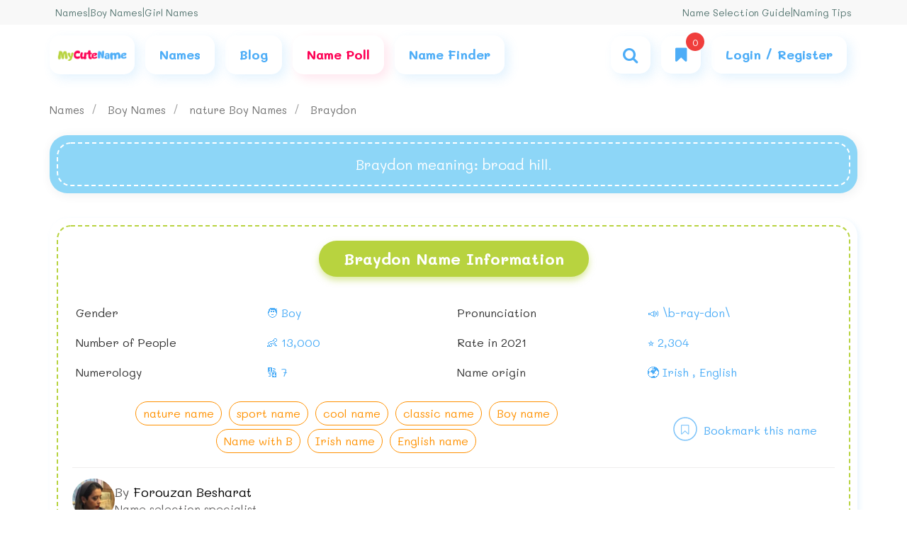

--- FILE ---
content_type: text/html; charset=utf-8
request_url: https://mycutename.com/name/braydon
body_size: 20938
content:


<!DOCTYPE html>
<html lang="en">
<head>
    <meta name="viewport" content="width=device-width, initial-scale=1">
    <title>Braydon meaning - what is the meaning of name Braydon ? [**UPDATE 2025**]</title>

    <meta name="title" content="Braydon meaning - what is the meaning of name Braydon ? [**UPDATE 2025**]" />
    <meta property="og:title" content="Braydon meaning - what is the meaning of name Braydon ? [**UPDATE 2025**]" />
    <meta property="og:image" content="https://mycutename.com/Image/NamePhoto/braydon.jpg" />
    <meta property="og:site_name" content="MyCuteName" />
    <meta property="og:description" content="" />

    <meta name="DC.Identifier" content="https://mycutename.com/name/braydon" />
    <meta name="DC.Title" content="Braydon meaning - what is the meaning of name Braydon ? [**UPDATE 2025**]" />
    <meta name="DC.Description" content="" />
    <meta name="DC.Language" content="en" />


    <meta name="twitter:card" content="summary_large_image" />
    <meta name="twitter:title" content="Braydon meaning - what is the meaning of name Braydon ? [**UPDATE 2025**]" />
    <meta name="twitter:description" content="" />
    <meta name="twitter:image" content="https://mycutename.com/Image/NamePhoto/braydon.jpg" />

    <meta name="robots" content="max-image-preview:large" />
    <meta name="description" content="" />
    <meta name="msapplication-TileImage" content="~/UIPanel/img//myCuteName/favicon.ico" />

    <!--<link rel="canonical" href="https://mycutename.com/name/braydon" />
    <link rel="alternate" hreflang="en" href="https://mycutename.com/name/braydon" />-->

    <link rel="icon" href="/UIPanel/img//myCuteName/favicon.ico" sizes="32x32" />
    <link rel="icon" href="/UIPanel/img//myCuteName/favicon.ico" sizes="192x192" />
    <link rel="apple-touch-icon" href="/UIPanel/img//myCuteName/favicon.ico" />


    <!--bootstrap-->
    <link href="/UIPanel/css/StyleSheet.css?v=5" rel="stylesheet" />

    <!-- style page -->
    
    <link href="/UIPanel/css/english/name_en.css?v=33" rel="stylesheet" />



    <!--manifest for PWA-->


    <script>
        //Google Tag Manager
        (function (w, d, s, l, i) {
            //setTimeout(function () {
            w[l] = w[l] || [];
            w[l].push({
                'gtm.start': new Date().getTime(),
                event: 'gtm.js'
            });
            var f = d.getElementsByTagName(s)[0],
                j = d.createElement(s),
                dl = l != 'dataLayer' ? '&l=' + l : '';
            j.async = true;
            j.src = 'https://www.googletagmanager.com/gtm.js?id=' + i + dl;
            f.parentNode.insertBefore(j, f);
            //}, 7000)
        })(window, document, 'script', 'dataLayer', 'GTM-N6DVDLF');
        //End Google Tag Manager
    </script>


</head>

<body id="name-page">

    <section class="top-nav">
        <div class="container">
            <div class="row">
                <div class="col-md-12">
                    <div class="content">

                        <div class="links">

                            <a href="/names" title="Names">
                                Names
                            </a>
                            <span class="res-none">
                                |
                            </span>
                            <a href="/names/gender-boy" class="res-none" title="Boy names">
                                Boy Names
                            </a>
                            <span>
                                |
                            </span>
                            <a href="/names/gender-girl" class="res-none" title="Girl names">
                                Girl Names
                            </a>
                            <a href="/polls" class="res-show" title="Name selection poll">
                                Name Poll
                            </a>
                            <span class="res-show">
                                |
                            </span>
                            <a href="/dashboard-panel" class="res-show login-show d-none" title="Dashboard">
                                Dashboard
                            </a>
                            <button class="res-show login-hide" onclick="openFormPhoneNumber()" title="Login / Register">
                                Login / Register
                            </button>
                        </div>


                        <div class="text">
                            <div class="links">

                                <a href="/blog/name-selection-guide" title="Name Selection Guide">
                                    Name Selection Guide
                                </a>
                                <span>
                                    |
                                </span>
                                <a href="/blog/naming-tips" title="Naming Tips">
                                    Naming Tips
                                </a>
                            </div>
                        </div>

                    </div>
                </div>
            </div>
        </div>
    </section>

    <section class="navbar-menu">
        <div class="container">
            <div class="row">
                <div class="col-md-12">
                    <div class="navigation color-blue">

                        <nav class="navbar">

                            <a href="/" class="logo navbar-item" title="MyCuteName">
                                <img src="/UIPanel/img/myCuteName/logo.png" alt="logo" />
                            </a>

                            <div class="navbar-item n-item-dropdown res-none">
                                <span class="item-text">
                                    <a href="/names" class="l-link" title="names">
                                        Names
                                    </a>
                                </span>
                                <div class="n-dropdown">
                                    <div class="n-holder-dropdown">
                                        <ul class="list-items">

                                            <li class="l-item">
                                                <div class="holder-links">
                                                    <a href="/names/gender-boy" class="l-link" title="Boy names">
                                                        Boy Names
                                                    </a>
                                                </div>
                                            </li>

                                            <li class="l-item">
                                                <div class="holder-links">
                                                    <a href="/names/gender-girl" class="l-link" title="Girl names">
                                                        Girl Names
                                                    </a>
                                                </div>
                                            </li>

                                            <li class="l-item">
                                                <div class="holder-links has-childs">
                                                    <a href="/names/base-english" class="l-link" title="English  name">
                                                        English  name
                                                        <span class="icon-angle-right"></span>
                                                    </a>

                                                    <div class="childs-links">
                                                        <div class="child-item">
                                                            <a class="child-link" href="/names/gender-boy/base-english" title="English boy's name">
                                                                English boy's name
                                                            </a>
                                                        </div>
                                                        <div class="child-item">
                                                            <a class="child-link" href="/names/gender-girl/base-english" title="English girl's name">
                                                                English girl's name
                                                            </a>
                                                        </div>

                                                    </div>
                                                </div>
                                            </li>

                                            <li class="l-item">
                                                <div class="holder-links has-childs">
                                                    <a href="/names/base-american" class="l-link" title="American name">
                                                        American  name
                                                        <span class="icon-angle-right"></span>
                                                    </a>

                                                    <div class="childs-links">
                                                        <div class="child-item">
                                                            <a class="child-link" href="/names/gender-boy/base-american" title="American boy's name">
                                                                American boy's name
                                                            </a>
                                                        </div>
                                                        <div class="child-item">
                                                            <a class="child-link" href="/names/gender-girl/base-american" title="American girl's name">
                                                                American girl's name
                                                            </a>
                                                        </div>

                                                    </div>
                                                </div>
                                            </li>

                                            <li class="l-item">
                                                <div class="holder-links has-childs">
                                                    <a href="/names/base-hebrew" class="l-link" title="Hebrew name">
                                                        Hebrew  name
                                                        <span class="icon-angle-right"></span>
                                                    </a>

                                                    <div class="childs-links">
                                                        <div class="child-item">
                                                            <a class="child-link" href="/names/gender-boy/base-hebrew" title="Hebrew boy's name">
                                                                Hebrew boy's name
                                                            </a>
                                                        </div>
                                                        <div class="child-item">
                                                            <a class="child-link" href="/names/gender-girl/base-hebrew" title="Hebrew girl's name">
                                                                Hebrew girl's name
                                                            </a>
                                                        </div>

                                                    </div>
                                                </div>
                                            </li>

                                            <li class="l-item">
                                                <div class="holder-links has-childs">
                                                    <a href="/names/base-arabic" class="l-link" title="Arabic name">
                                                        Arabic  name
                                                        <span class="icon-angle-right"></span>
                                                    </a>

                                                    <div class="childs-links">
                                                        <div class="child-item">
                                                            <a class="child-link" href="/names/gender-boy/base-arabic" title="Arabic boy's name">
                                                                Arabic boy's name
                                                            </a>
                                                        </div>
                                                        <div class="child-item">
                                                            <a class="child-link" href="/names/gender-girl/base-arabic" title="Arabic girl's name">
                                                                Arabic girl's name
                                                            </a>
                                                        </div>

                                                    </div>
                                                </div>
                                            </li>

                                            <li class="l-item">
                                                <div class="holder-links has-childs">
                                                    <a href="/names/base-greek" class="l-link" title="Greek  name">
                                                        Greek   name
                                                        <span class="icon-angle-right"></span>
                                                    </a>

                                                    <div class="childs-links">
                                                        <div class="child-item">
                                                            <a class="child-link" href="/names/gender-boy/base-greek" title="Greek  boy's name">
                                                                Greek  boy's name
                                                            </a>
                                                        </div>
                                                        <div class="child-item">
                                                            <a class="child-link" href="/names/gender-girl/base-greek" title="Greek  girl's name">
                                                                Greek  girl's name
                                                            </a>
                                                        </div>

                                                    </div>
                                                </div>
                                            </li>

                                            <li class="l-item">
                                                <div class="holder-links has-childs">
                                                    <a href="/names/base-indian" class="l-link" title="Indian name">
                                                        Indian  name
                                                        <span class="icon-angle-right"></span>
                                                    </a>

                                                    <div class="childs-links">
                                                        <div class="child-item">
                                                            <a class="child-link" href="/names/gender-boy/base-indian" title="Indian boy's name">
                                                                Indian  boy's name
                                                            </a>
                                                        </div>
                                                        <div class="child-item">
                                                            <a class="child-link" href="/names/gender-girl/base-indian" title="Indian girl's name">
                                                                Indian girl's name
                                                            </a>
                                                        </div>

                                                    </div>
                                                </div>
                                            </li>

                                            <li class="l-item">
                                                <div class="holder-links has-childs">
                                                    <a href="/names/base-latin" class="l-link" title="Latin name">
                                                        Latin name
                                                        <span class="icon-angle-right"></span>
                                                    </a>

                                                    <div class="childs-links bottom">
                                                        <div class="child-item">
                                                            <a class="child-link" href="/names/gender-boy/base-latin" title="Latin boy's name">
                                                                Latin boy's name
                                                            </a>
                                                        </div>
                                                        <div class="child-item">
                                                            <a class="child-link" href="/names/gender-girl/base-latin" title="Latin girl's name">
                                                                Latin girl's name
                                                            </a>
                                                        </div>

                                                    </div>
                                                </div>
                                            </li>

                                        </ul>
                                    </div>
                                </div>
                            </div>

                            <a href="/blog" class="navbar-item res-none" title="blog">
                                <span class="item-text">
                                    Blog
                                </span>
                            </a>


                            <a href="/polls" class="navbar-item res-none color-pink" title="Name selection poll">
                                <span class="item-text">
                                    Name Poll
                                </span>
                            </a>

                            <a href="/suggest" class="navbar-item res-none" title="Name Finder">
                                <span class="item-text">
                                    Name Finder
                                </span>
                            </a>

                        </nav>

                        <div class="nav-left">
                            <div class="navbar-item" onclick="activePopUp('form-search')">
                                <i class="icon-search"></i>
                            </div>


                            <div class="navbar-item names-bookmark" onclick="activePopUp('show-names-bookmark')">
                                <i class="icon-bookmark"></i>
                                <div class="num-bookmark num"></div>
                            </div>

                            <div class="navbar-item n-item-dropdown res-show res-menu">
                                <i class="icon-menu"></i>
                                <div class="n-dropdown">
                                    <div class="n-holder-dropdown">
                                        <ul class="list-items">



                                            <li class="l-item border-t-0">
                                                <a href="/names" class="l-link" title="Names">
                                                    Names
                                                </a>
                                            </li>

                                            <li class="l-item">
                                                <a href="/names" class="l-link" title="Blog">
                                                    Blog
                                                </a>
                                            </li>

                                            <li class="l-item">
                                                <a href="/polls" class="l-link" title="Name selection poll">
                                                    Name Poll
                                                </a>
                                            </li>

                                            <li class="l-item">
                                                <a href="/suggest" class="l-link" title="Name Finder">
                                                   Name Finder
                                                </a>
                                            </li>

                                            <li class="l-item">
                                                <a href="/names/gender-boy" class="l-link" title="Boy names">
                                                    Boy Names
                                                </a>
                                            </li>

                                            <li class="l-item">
                                                <a href="/names/gender-girl" class="l-link" title="Girl names">
                                                    Girl Names
                                                </a>
                                            </li>







                                        </ul>
                                    </div>
                                </div>
                            </div>

                            <div class="navbar-item n-item-dropdown login-show d-none user-menu res-none">
                                <i class="icon-user"></i>
                                <div class="n-dropdown">
                                    <div class="n-holder-dropdown">
                                        <ul class="list-items">

                                            <li class="l-item">
                                                <a href="/dashboard-panel" class="l-link dashboard-link" title="Dashboard">
                                                    Dashboard
                                                </a>
                                            </li>

                                            <li class="l-item">
                                                <a href="#" class="l-link" onclick="logOut()" title="Log out">
                                                    Log out
                                                </a>
                                            </li>

                                        </ul>
                                    </div>
                                </div>
                            </div>

                            <div class="navbar-item login-hide res-none " id="btn-login">
                                <span class="item-text">
                                    Login / Register
                                </span>
                            </div>
                        </div>
                    </div>
                </div>
            </div>
        </div>
    </section>

    <section class="loader-pages" id="loader-pages">
        <div class="container-loader">

            <div class="loader">
                <span></span>
                <span></span>
                <span></span>
                <span></span>
                <span></span>
            </div>

            <div class="loader-img">
                <img src="/UIPanel/img/p-3.png" alt="MyCuteName" />
            </div>
        </div>
    </section>

    







<section class="information-name">

    <div class="container">
        <div class="row">
            <div class="col-lg-12">

                <ul class="breadcrumb">
                    <li class="item">
                        <a href="/names" title="names">
                            Names
                        </a>
                    </li>
                    <li class="item">
                        <a href="https://mycutename.com/names/gender-boy" title="https://mycutename.com/names/gender-boy">
                            Boy Names
                        </a>
                    </li>
                    <li class="item">
                        <a href="https://mycutename.com/names/gender-boy/category-nature" title="nature Boy Names">
                            nature Boy Names
                        </a>
                    </li>
                    <li class="item">
                        <a href="https://mycutename.com/name/braydon" title="The meaning of the name Braydon">
                            Braydon
                        </a>
                    </li>
                </ul>

                <section class="meaning-name">
                    <div class="meaning-holder color-white">
                        <div class="meaning border-d-white">
                            <h1 class="meaning-label">Braydon meaning</h1>
                            : broad hill.
                        </div>
                    </div>
                </section>

                <section class="section registration-information">

                    <div class="s-holder holder-green">
                        <div class="s-body">
                            <h2 class="title">
                                Braydon Name Information

                            </h2>

                            <table class="r-details">
                                <tbody>
                                    <tr class="r-detail">
                                        <td class="r-label">
                                            Gender
                                        </td>
                                            <td class="r-value color-blue">
                                                🧑 Boy
                                            </td>
                                    </tr>

                                        <tr class="r-detail">
                                            <td class="r-label">
                                                Pronunciation
                                            </td>
                                            <td class="r-value color-blue">
                                                📣 \b-ray-don\
                                            </td>
                                        </tr>

                                        <tr class="r-detail">
                                            <td class="r-label">
                                                Number of People
                                            </td>
                                            <td class="r-value color-blue">
                                                👶 13,000
                                            </td>
                                        </tr>
                                        <tr class="r-detail">
                                            <td class="r-label">
                                                Rate in 2021
                                            </td>
                                            <td class="r-value num color-blue" id="num-persons" data-num="2304">
                                                2304
                                            </td>
                                        </tr>
                                        <tr class="r-detail">
                                            <td class="r-label">
                                                Numerology
                                            </td>
                                            <td class="r-value color-blue">
                                                🔢 7
                                            </td>
                                        </tr>

                                    <tr class="r-detail">
                                        <td class="r-label">
                                            Name origin
                                        </td>
                                        <td class="r-value color-blue">
                                            🌍 Irish , English
                                        </td>
                                    </tr>


                                </tbody>
                            </table>

                            <div class="under">
                                <div class="tags">

                                        <a href="/names/category-nature" class="tag" title="nature name">
                                            nature name
                                        </a>
                                        <a href="/names/category-sport" class="tag" title="sport name">
                                            sport name
                                        </a>
                                        <a href="/names/category-cool" class="tag" title="cool name">
                                            cool name
                                        </a>
                                        <a href="/names/category-classic" class="tag" title="classic name">
                                            classic name
                                        </a>
                                        <a href="/names/gender-boy" class="tag" title="Boy name">
                                            Boy name
                                        </a>

                                    <a href="/names/letter-b" class="tag" title="Name with B">
                                        Name with B
                                    </a>

                                        <a href="/names/base-irish" class="tag" title="Irish name">
                                            Irish name
                                        </a>
                                        <a href="/names/base-english" class="tag" title="English name">
                                            English name
                                        </a>


                                </div>
                                <div class="mark" id="mark" data-value="braydon" data-gender="Boy">
                                    <span class="m-icon">
                                        <i class="icon-bookmark-empty" data-toggle="icon-bookmark"></i>
                                    </span>
                                    <span class="m-text" data-toggle="this name is bookmarked">
                                        Bookmark this name
                                    </span>
                                </div>
                            </div>

                            <div class="author-info text-right">
                                <div class="info mb-10">
                                    <div class="author-img">
                                        <img src="/UIPanel/img/blog/forouzan_besharat.png" />
                                    </div>
                                    <div>
                                        <div class="text-lg">
                                            By <a href="https://www.instagram.com/_parsiname_" target="_blank">Forouzan Besharat</a>
                                        </div>
                                        <div>
                                            Name selection specialist
                                        </div>
                                    </div>
                                </div>
                                <div>
                                    Forouzan is an expert in choosing names and has been advising on choosing names for babies for about 10 years. Also, Forozan has an Instagram page for introducing Persian names.
                                </div>
                            </div>

                        </div>
                    </div>

                </section>

                <section class="section table-of-content">
                    <div class="s-holder holder-orange">
                        <div class="s-body">
                            <div class="title text-lg">
                                Table Of Content
                            </div>

                            <ol>
                                    <li>
                                        <a href="#registration-meaning">
                                            <i class="icon-angle-right"></i>
                                            Braydon Name Meaning
                                        </a>
                                    </li>

                                <li>
                                    <a href="#name-picture-gallery">
                                        <i class="icon-angle-right"></i>
                                        Braydon&#x27;s Name Photo Gallery
                                    </a>
                                </li>

                                    <li>
                                        <a href="#audio-name">
                                            <i class="icon-angle-right"></i>
                                            Hear the Meaning Braydon
                                        </a>
                                    </li>

                                    <li>
                                        <a href="#related-name">
                                            <i class="icon-angle-right"></i>
                                            Related Names to  Braydon
                                        </a>
                                    </li>

                                <li>
                                    <a href="#goolge-trends">
                                        <i class="icon-angle-right"></i>
                                        Braydon On The Popularity Chart
                                    </a>
                                </li>

                                    <li>
                                        <a href="#consonant-names">
                                            <i class="icon-angle-right"></i>
                                            Similar names to  Braydon
                                        </a>
                                    </li>

                                <li>
                                    <a href="#polls-slider">
                                        <i class="icon-angle-right"></i>
                                        Name selection poll
                                    </a>
                                </li>

                                    <li>
                                        <a href="#other-categories">
                                            <i class="icon-angle-right"></i>
                                            Name Categories
                                        </a>
                                    </li>



                                <li>
                                    <a href="#idea">
                                        <i class="icon-angle-right"></i>
                                        Comments
                                    </a>
                                </li>

                                    <li>
                                        <a href="#random-boy-name">
                                            <i class="icon-angle-right"></i>
                                            Random Boy Name
                                        </a>
                                    </li>
                                    <li>
                                        <a href="#random-girl-name">
                                            <i class="icon-angle-right"></i>
                                            Random Girl Name
                                        </a>
                                    </li>
                                    <li>
                                        <a href="#name-by-gender">
                                            <i class="icon-angle-right"></i>
                                            Name By Gender
                                        </a>
                                    </li>

                                <li>
                                    <a href="#blog">
                                        <i class="icon-angle-right"></i>
                                        Blog
                                    </a>
                                </li>

                                <li>
                                    <a href="#frequently-questions">
                                        <i class="icon-angle-right"></i>
                                        Braydon FAQs
                                    </a>
                                </li>
                            </ol>
                        </div>
                    </div>
                </section>

                    <section class="section registration-meaning" id="registration-meaning">

                        <div class="s-holder name-introduction-box holder-blue" id="registration-meaning">
                            <div class="s-body">
                                <h2 class="title">
                                    Braydon Name Meaning
                                </h2>


                                <div class="introduction-content" id="civil-meaning-text">

                                    <p class="my-1 text-base">Offering a more extensive meaning, the name Braydon conveys the grandeur and towering strength of a 'broad hill.' It mirrors an individual's strength and unwavering mettle, akin to the solid stability and looming presence of a large hill amid changing landscapes.</p>

                                </div>


                            </div>
                        </div>

                    </section>
                <section class="name-picture-gallery" id="name-picture-gallery">
                    <div class="s-holder holder-green">
                        <div class="s-body">
                            <h2 class="title">
                                Braydon&#x27;s Name Photo Gallery
                            </h2>

                            <div class="color-pink text-xl title-margin font-bold text-shadow">
                                Share your name image to social media:
                            </div>


                            <!--full screen slider-->
                            <div class="full-screen-picture" id="full-screen-picture">
                                <div class="swiper">
                                    <div class="swiper-wrapper">
                                            <div class="swiper-slide">
                                                <a href="/Image/NameImage/Image5/MyCuteName.com_Braydon_Image5.jpg" target="_blank">
                                                    <img class="b-lazy" src="/UIPanel/img/lazyLoading/lazyBoy.png" data-src="https://mycutename.com/Image/NameImage/Image5/MyCuteName.com_Braydon_Image5.jpg" alt="Profile image of the name Braydon" />
                                                </a>
                                            </div>
                                            <div class="swiper-slide">
                                                <a href="/Image/NameImage/Image4/MyCuteName.com_Braydon_Image4.jpg" target="_blank">
                                                    <img class="b-lazy" src="/UIPanel/img/lazyLoading/lazyBoy.png" data-src="https://mycutename.com/Image/NameImage/Image4/MyCuteName.com_Braydon_Image4.jpg" alt="Profile image of the name Braydon" />
                                                </a>
                                            </div>
                                            <div class="swiper-slide">
                                                <a href="/Image/NameImage/Image2/MyCuteName.com_Braydon_Image2.jpg" target="_blank">
                                                    <img class="b-lazy" src="/UIPanel/img/lazyLoading/lazyBoy.png" data-src="https://mycutename.com/Image/NameImage/Image2/MyCuteName.com_Braydon_Image2.jpg" alt="Profile image of the name Braydon" />
                                                </a>
                                            </div>
                                            <div class="swiper-slide">
                                                <a href="/Image/NameImage/Image3/MyCuteName.com_Braydon_Image3.jpg" target="_blank">
                                                    <img class="b-lazy" src="/UIPanel/img/lazyLoading/lazyBoy.png" data-src="https://mycutename.com/Image/NameImage/Image3/MyCuteName.com_Braydon_Image3.jpg" alt="Profile image of the name Braydon" />
                                                </a>
                                            </div>
                                            <div class="swiper-slide">
                                                <a href="/Image/NameImage/Image1/MyCuteName.com_Braydon_Image1.jpg" target="_blank">
                                                    <img class="b-lazy" src="/UIPanel/img/lazyLoading/lazyBoy.png" data-src="https://mycutename.com/Image/NameImage/Image1/MyCuteName.com_Braydon_Image1.jpg" alt="Profile image of the name Braydon" />
                                                </a>
                                            </div>
                                    </div>
                                </div>
                                <div class="arrow-change-picture next-image">

                                    <svg id="arrow" xmlns="http://www.w3.org/2000/svg" width="24.994" height="43.846" viewBox="0 0 24.994 43.846">
                                        <path id="Path_1331"
                                              data-name="Path 1331"
                                              d="M121.233,24.094,102.38,42.946A3.07,3.07,0,0,1,98.038,38.6L114.72,21.923,98.038,5.241A3.071,3.071,0,1,1,102.381.9l18.853,18.853a3.07,3.07,0,0,1,0,4.341Z"
                                              transform="translate(-97.138 0)" />
                                    </svg>
                                </div>

                                <div class="arrow-change-picture prev-image">
                                    <svg id="arrow" xmlns="http://www.w3.org/2000/svg" width="24.994" height="43.846" viewBox="0 0 24.994 43.846">
                                        <path id="Path_1331"
                                              data-name="Path 1331"
                                              d="M98.038,24.094l18.853,18.853a3.07,3.07,0,0,0,4.342-4.342L104.551,21.923,121.233,5.241A3.071,3.071,0,0,0,116.891.9L98.037,19.752a3.07,3.07,0,0,0,0,4.341Z"
                                              transform="translate(-97.139 0)" />
                                    </svg>
                                </div>
                            </div>

                            <div class="gallery-slider">
                                <!-- slider -->
                                <div class="swiper-container">
                                    <div class="swiper-wrapper">

                                            <div class="swiper-slide">
                                                <div class="gallery-picture">
                                                    <img class="b-lazy" src="/UIPanel/img/lazyLoading/lazyBoy.png" data-src="https://mycutename.com/Image/NameImage/Image5/MyCuteName.com_Braydon_Image5.jpg" alt="Profile image of the name Braydon" />

                                                    <a class="picture-link" href="/Image/NameImage/Image5/MyCuteName.com_Braydon_Image5.jpg" target="_blank"></a>
                                                </div>
                                            </div>
                                            <div class="swiper-slide">
                                                <div class="gallery-picture">
                                                    <img class="b-lazy" src="/UIPanel/img/lazyLoading/lazyBoy.png" data-src="https://mycutename.com/Image/NameImage/Image4/MyCuteName.com_Braydon_Image4.jpg" alt="Profile image of the name Braydon" />

                                                    <a class="picture-link" href="/Image/NameImage/Image4/MyCuteName.com_Braydon_Image4.jpg" target="_blank"></a>
                                                </div>
                                            </div>
                                            <div class="swiper-slide">
                                                <div class="gallery-picture">
                                                    <img class="b-lazy" src="/UIPanel/img/lazyLoading/lazyBoy.png" data-src="https://mycutename.com/Image/NameImage/Image2/MyCuteName.com_Braydon_Image2.jpg" alt="Profile image of the name Braydon" />

                                                    <a class="picture-link" href="/Image/NameImage/Image2/MyCuteName.com_Braydon_Image2.jpg" target="_blank"></a>
                                                </div>
                                            </div>
                                            <div class="swiper-slide">
                                                <div class="gallery-picture">
                                                    <img class="b-lazy" src="/UIPanel/img/lazyLoading/lazyBoy.png" data-src="https://mycutename.com/Image/NameImage/Image3/MyCuteName.com_Braydon_Image3.jpg" alt="Profile image of the name Braydon" />

                                                    <a class="picture-link" href="/Image/NameImage/Image3/MyCuteName.com_Braydon_Image3.jpg" target="_blank"></a>
                                                </div>
                                            </div>
                                            <div class="swiper-slide">
                                                <div class="gallery-picture">
                                                    <img class="b-lazy" src="/UIPanel/img/lazyLoading/lazyBoy.png" data-src="https://mycutename.com/Image/NameImage/Image1/MyCuteName.com_Braydon_Image1.jpg" alt="Profile image of the name Braydon" />

                                                    <a class="picture-link" href="/Image/NameImage/Image1/MyCuteName.com_Braydon_Image1.jpg" target="_blank"></a>
                                                </div>
                                            </div>

                                    </div>

                                    <div class="swiper-scrollbar"></div>
                                </div>

                                <!--arrow slider -->
                                <div class="next-slide arrow">
                                    <div class="arrow-holder">
                                        <div class="arrow-text">
                                            next
                                        </div>

                                        <svg id="arrow" xmlns="http://www.w3.org/2000/svg" width="24.994" height="43.846" viewBox="0 0 24.994 43.846">
                                            <path id="Path_1331"
                                                  data-name="Path 1331"
                                                  d="M98.038,24.094l18.853,18.853a3.07,3.07,0,0,0,4.342-4.342L104.551,21.923,121.233,5.241A3.071,3.071,0,0,0,116.891.9L98.037,19.752a3.07,3.07,0,0,0,0,4.341Z"
                                                  transform="translate(-97.139 0)" />
                                        </svg>
                                    </div>
                                </div>

                                <div class="prev-slide arrow">
                                    <div class="arrow-holder">
                                        <svg id="arrow" xmlns="http://www.w3.org/2000/svg" width="24.994" height="43.846" viewBox="0 0 24.994 43.846">
                                            <path id="Path_1331"
                                                  data-name="Path 1331"
                                                  d="M121.233,24.094,102.38,42.946A3.07,3.07,0,0,1,98.038,38.6L114.72,21.923,98.038,5.241A3.071,3.071,0,1,1,102.381.9l18.853,18.853a3.07,3.07,0,0,1,0,4.341Z"
                                                  transform="translate(-97.138 0)" />
                                        </svg>


                                        <div class="arrow-text">
                                            previous
                                        </div>
                                    </div>
                                </div>

                            </div>

                        </div>
                    </div>
                </section>

                    <section class="audio-name" id="audio-name">
                        <div class="s-holder holder-blue">
                            <div class="s-body">
                                <h3 class="title">Hear the Meaning Braydon</h3>
                                    <iframe src="https://embed.acast.com/6536a38d4702040012b8c0e1/655f86aad337e200129253a7?bgColor=DBEFFE&theme=light&cover=false&font-family=Mali&font-src=https%3A%2F%2Ffonts.googleapis.com%2Fcss%3Ffamily%3DMali&subscribe=false" frameBorder="0" width="100%"></iframe>

                            </div>
                        </div>
                    </section>
                    <section class="consonant-names" id="related-name">


                        <div class="container">

                            <div class="col-lg-12">
                                <div class="title text-xl font-bold title-margin">
                                    Related Names to  Braydon
                                </div>
                            </div>

                            <div class="col-lg-12">

                                <!--slider-->
                                <div class="swiper-container">
                                    <div class="swiper-wrapper">
                                                <a href="/name/brinley" class="swiper-slide consonant-name girl-name">
                                                    Brinley
                                                </a>
                                                <a href="/name/brinlee" class="swiper-slide consonant-name boy-name">
                                                    Brinlee
                                                </a>
                                                <a href="/name/brenley" class="swiper-slide consonant-name girl-name">
                                                    Brenley
                                                </a>
                                                <a href="/name/branlee" class="swiper-slide consonant-name boy-name">
                                                    Branlee
                                                </a>
                                                <a href="/name/burnell" class="swiper-slide consonant-name boy-name">
                                                    Burnell
                                                </a>
                                                <a href="/name/brynley" class="swiper-slide consonant-name boy-name">
                                                    Brynley
                                                </a>
                                                <a href="/name/brynlie" class="swiper-slide consonant-name girl-name">
                                                    Brynlie
                                                </a>
                                                <a href="/name/brynnley" class="swiper-slide consonant-name girl-name">
                                                    Brynnley
                                                </a>
                                                <a href="/name/brenleigh" class="swiper-slide consonant-name girl-name">
                                                    Brenleigh
                                                </a>


                                    </div>
                                </div>

                                <!--arrow slider-->
                                <div class="next-slide arrow">
                                    <svg id="arrow" xmlns="http://www.w3.org/2000/svg" width="24.994" height="43.846" viewBox="0 0 24.994 43.846">
                                        <path id="Path_1331"
                                              data-name="Path 1331"
                                              d="M98.038,24.094l18.853,18.853a3.07,3.07,0,0,0,4.342-4.342L104.551,21.923,121.233,5.241A3.071,3.071,0,0,0,116.891.9L98.037,19.752a3.07,3.07,0,0,0,0,4.341Z"
                                              transform="translate(-97.139 0)" />
                                    </svg>
                                </div>

                                <div class="prev-slide arrow">
                                    <svg id="arrow" xmlns="http://www.w3.org/2000/svg" width="24.994" height="43.846" viewBox="0 0 24.994 43.846">
                                        <path id="Path_1331"
                                              data-name="Path 1331"
                                              d="M121.233,24.094,102.38,42.946A3.07,3.07,0,0,1,98.038,38.6L114.72,21.923,98.038,5.241A3.071,3.071,0,1,1,102.381.9l18.853,18.853a3.07,3.07,0,0,1,0,4.341Z"
                                              transform="translate(-97.138 0)" />
                                    </svg>
                                </div>
                            </div>
                        </div>

                    </section>
                <section class="goolge-trends" id="goolge-trends">
                    <div class="s-holder holder-orange">
                                    <div class="s-body">
                                        <div class="title text-3xl font-bold title-margin">
                                            Braydon On The Popularity Chart
                                        </div>
                                        <div class="chart" id="chart">
                                            <div class="chart-loader">
                                                <span class="font-bold color-blue text-loading">Loading Data</span>
                                                <div class="holder-loader-chart">
                                                    <div class="loader-chart"></div>
                                                </div>
                                            </div>
                                            <canvas id="name-chart"></canvas>
                                        </div>

                                    </div>
                                </div>
                </section>


                    <section class="consonant-names" id="consonant-names">

                        <div class="title text-xl font-bold title-margin">
                            Similar names to  Braydon
                        </div>

                        <div class="container">


                            <div class="col-lg-12">

                                <!-- slider -->
                                <div class="swiper-container">
                                    <div class="swiper-wrapper">
                                                <a href="/name/brandon" class="swiper-slide consonant-name boy-name">
                                                    Brandon
                                                </a>
                                                <a href="/name/braden" class="swiper-slide consonant-name boy-name">
                                                    Braden
                                                </a>
                                                <a href="/name/braeden" class="swiper-slide consonant-name boy-name">
                                                    Braeden
                                                </a>
                                                <a href="/name/brendon" class="swiper-slide consonant-name boy-name">
                                                    Brendon
                                                </a>
                                                <a href="/name/brandan" class="swiper-slide consonant-name boy-name">
                                                    Brandan
                                                </a>
                                                <a href="/name/braddon" class="swiper-slide consonant-name boy-name">
                                                    Braddon
                                                </a>
                                                <a href="/name/braylen" class="swiper-slide consonant-name girl-name">
                                                    Braylen
                                                </a>


                                    </div>
                                </div>

                                <!--arrow slider -->
                                <div class="next-slide arrow">
                                    <svg id="arrow" xmlns="http://www.w3.org/2000/svg" width="24.994" height="43.846" viewBox="0 0 24.994 43.846">
                                        <path id="Path_1331"
                                              data-name="Path 1331"
                                              d="M98.038,24.094l18.853,18.853a3.07,3.07,0,0,0,4.342-4.342L104.551,21.923,121.233,5.241A3.071,3.071,0,0,0,116.891.9L98.037,19.752a3.07,3.07,0,0,0,0,4.341Z"
                                              transform="translate(-97.139 0)" />
                                    </svg>
                                </div>

                                <div class="prev-slide arrow">
                                    <svg id="arrow" xmlns="http://www.w3.org/2000/svg" width="24.994" height="43.846" viewBox="0 0 24.994 43.846">
                                        <path id="Path_1331"
                                              data-name="Path 1331"
                                              d="M121.233,24.094,102.38,42.946A3.07,3.07,0,0,1,98.038,38.6L114.72,21.923,98.038,5.241A3.071,3.071,0,1,1,102.381.9l18.853,18.853a3.07,3.07,0,0,1,0,4.341Z"
                                              transform="translate(-97.138 0)" />
                                    </svg>
                                </div>
                            </div>
                        </div>

                    </section>
                <section class="poll-slider polls-slider" id="polls-slider">

                    <div class="s-holder holder-blue">
                        <div class="s-body">
                            <h3 class="title">
                                Name selection poll
                            </h3>

                            <div class="show-polls" id="show-polls">
                                <div class="swiper-container">
                                    <div class="swiper-wrapper">

                                    </div>
                                </div>

                                <!--arrow slider -->
                                <div class="next-slide arrow">
                                    <div class="arrow-holder">
                                        <div class="arrow-text">
                                            Previous
                                        </div>
                                        <svg id="arrow" xmlns="http://www.w3.org/2000/svg" width="24.994" height="43.846" viewBox="0 0 24.994 43.846">
                                            <path id="Path_1331"
                                                  data-name="Path 1331"
                                                  d="M98.038,24.094l18.853,18.853a3.07,3.07,0,0,0,4.342-4.342L104.551,21.923,121.233,5.241A3.071,3.071,0,0,0,116.891.9L98.037,19.752a3.07,3.07,0,0,0,0,4.341Z"
                                                  transform="translate(-97.139 0)" />
                                        </svg>

                                    </div>
                                </div>

                                <div class="prev-slide arrow">
                                    <div class="arrow-holder">
                                        <svg id="arrow" xmlns="http://www.w3.org/2000/svg" width="24.994" height="43.846" viewBox="0 0 24.994 43.846">
                                            <path id="Path_1331"
                                                  data-name="Path 1331"
                                                  d="M121.233,24.094,102.38,42.946A3.07,3.07,0,0,1,98.038,38.6L114.72,21.923,98.038,5.241A3.071,3.071,0,1,1,102.381.9l18.853,18.853a3.07,3.07,0,0,1,0,4.341Z"
                                                  transform="translate(-97.138 0)" />
                                        </svg>


                                        <div class="arrow-text">
                                            Next
                                        </div>
                                    </div>

                                </div>
                            </div>

                            <div class="polls-img none-polls">
                                <img src="/UIPanel/img/pack2.jpg" alt="Name Selection Poll">
                            </div>

                            <p class="color-orange">
                                If you are hesitant about choosing your child's name, you can ask others for their opinion on your options for free.
                            </p>
                            <a href="/poll" class="btn-green btn" id="add-poll" title="Add a poll">
                                Add a poll <i class="icon-plus"></i>
                            </a>
                            <a href="/polls" class="btn-green btn none-polls" title="poll list">
                                Poll list
                            </a>
                        </div>
                    </div>

                </section>

            </div>
        </div>
    </div>

</section>


<section class="love-name">
    <div class="container">
        <div class="row">
            <div class="col-md-12">
                <div class="love">

                    <div class="present-name" id="present-name">
                        <div class="s-holder holder-blue">
                            <div class="s-body">
                                <div class="love-text text-lg font-bold title-margin">
                                    If your name is
                                    <strong class="this-name">Braydon, </strong>
                                    click below to increase
                                </div>

                                <div class="present">

                                    <div class="p-img">
                                        <img class="b-lazy" src="/UIPanel/img/lazyLoading/lazyBoy.png" data-src="/UIPanel/img/present-blue.jpg" alt="I am Braydon" />
                                    </div>
                                    <div class="p-right">
                                        <button class="p-btn btn-blue" id="present" data-name="Braydon">
                                            I am
                                            <span class="this-name" id="this-name" data-value="Braydon">Braydon</span>
                                        </button>


                                            <div class="p-num">

                                                <span class="n-value num" data-count="0">

                                                </span>

                                                <span class="text-present">
                                                    No one has been added yet
                                                </span>

                                            </div>

                                    </div>

                                </div>
                            </div>
                        </div>
                    </div>

                    <div class="rate-name">
                        <div class="s-holder holder-yellow">
                            <div class="s-body">
                                <div class="question text-lg font-bold title-margin">
                                    How much do you like  <strong class="this-name">Braydon</strong>'s name?
                                </div>

                                <div class="rate-emojis">


                                    <button class="r-emoji" onclick="nameRate(this, 1)">
                                        <img src="/UIPanel/img/lazyLoading/lazyBoy.png" class="b-lazy" data-src="/UIPanel/img/index/sad%202.png" alt="icon" />
                                    </button>

                                    <button class="r-emoji" onclick="nameRate(this, 2)">
                                        <img src="/UIPanel/img/lazyLoading/lazyBoy.png" class="b-lazy" data-src="/UIPanel/img/index/sad.png" alt="icon" />
                                    </button>

                                    <button class="r-emoji" onclick="nameRate(this, 3)">
                                        <img src="/UIPanel/img/lazyLoading/lazyBoy.png" class="b-lazy" data-src="/UIPanel/img/index/emoji%20(5).png" alt="icon" />
                                    </button>

                                    <button class="r-emoji" onclick="nameRate(this, 4)">
                                        <img src="/UIPanel/img/lazyLoading/lazyBoy.png" class="b-lazy" data-src="/UIPanel/img/index/emoji%20(1).png" alt="icon" />
                                    </button>

                                    <button class="r-emoji" onclick="nameRate(this, 5)">
                                        <img src="/UIPanel/img/lazyLoading/lazyBoy.png" class="b-lazy" data-src="/UIPanel/img/index/emoji.png" alt="icon" />
                                    </button>

                                </div>

                                <div class="question text-lg font-bold title-margin">
                                    Users vote for <strong class="this-name">Braydon</strong>
                                </div>

                                <div class="star-vote">

                                        <script type="application/ld+json">
                                            {"@context":"https://schema.org/","@type":"CreativeWorkSeries","name": "The meaning of the name Braydon ", "image": "https://mycutename.com/Image/NamePhoto/braydon.jpg",  "description": "" ,"aggregateRating":{"@type":"AggregateRating","ratingValue":"4.2","bestRating":"5","ratingCount":"4"}}
                                        </script>
                                    <div class="rating">
                                        <div class="rating-upper" id="rating-view" data-average="4.2">
                                            <span>
                                                <i class="icon-star"></i>
                                            </span>
                                            <span>
                                                <i class="icon-star"></i>
                                            </span>
                                            <span>
                                                <i class="icon-star"></i>
                                            </span>
                                            <span>
                                                <i class="icon-star"></i>
                                            </span>
                                            <span>
                                                <i class="icon-star"></i>
                                            </span>
                                        </div>
                                        <div class="rating-lower">
                                            <span>
                                                <i class="icon-star"></i>
                                            </span>
                                            <span>
                                                <i class="icon-star"></i>
                                            </span>
                                            <span>
                                                <i class="icon-star"></i>
                                            </span>
                                            <span>
                                                <i class="icon-star"></i>
                                            </span>
                                            <span>
                                                <i class="icon-star"></i>
                                            </span>
                                        </div>
                                    </div>

                                </div>



                                <div class="result-vote">
                                    Score

                                    <span class="r-value num">
                                        4.2
                                    </span>
                                    from
                                    <span class="r-all num">
                                        4
                                    </span>

                                    votes
                                </div>

                            </div>
                        </div>
                    </div>

                </div>
            </div>
        </div>
    </div>
</section>




    <section class="other-categories" id="other-categories">
        <div class="container">
            <div class="row">
                <div class="col-md-12">
                    <div class="s-holder holder-blue">
                        <div class="s-body">
                            <h3 class="title">
                                Name Categories
                            </h3>
                            <div class="categories">
                                <a href="/names/category-historical" class="category" title="historical names">Historical</a>
                                <a href="/names/category-religious" class="category" title="religious names">Religious</a>
                                <a href="/names/category-islamic" class="category" title="islamic names">Islamic</a>
                                <a href="/names/category-biblical" class="category" title="biblical names">Biblical</a>
                                <a href="/names/category-nature" class="category" title="nature names">Nature</a>
                                <a href="/names/category-flower" class="category" title="flower names">Flower</a>
                                <a href="/names/category-sky" class="category" title="sky names">Sky</a>
                                <a href="/names/category-bird" class="category" title="bird names">Bird</a>
                                <a href="/names/category-famous" class="category" title="famous names">Famous</a>
                                <a href="/names/category-scientist" class="category" title="scientist names">Scientist</a>
                                <a href="/names/category-author" class="category" title="author names">Author</a>
                                <a href="/names/category-political" class="category" title="political names">Political</a>
                                <a href="/names/category-movie" class="category" title="movie names">Movie</a>
                                <a href="/names/category-character" class="category" title="character names">Character</a>
                                <a href="/names/category-sport" class="category" title="sport names">Sport</a>
                                <a href="/names/category-place" class="category" title="place names">Place</a>
                                <a href="/names/category-music" class="category" title="music names">Music</a>
                                <a href="/names/category-pet" class="category" title="pet names">Pet</a>
                                <a href="/names/category-cat" class="category" title="cat names">Cat</a>
                                <a href="/names/category-dog" class="category" title="dog names">Dog</a>
                                <a href="/names/category-luxury" class="category" title="luxury names">Luxury</a>
                                <a href="/names/category-cool" class="category" title="cool names">Cool</a>
                                <a href="/names/category-classic" class="category" title="classic names">Classic</a>
                                <a href="/names" class="category see-all" title="names">All Names</a>
                            </div>
                        </div>
                    </div>
                </div>
            </div>
        </div>
    </section>
<section class="idea" id="idea">
    <div class="container">
        <div class="row">
            <div class="col-lg-12">


                <div class="s-holder holder-orange">
                    <div class="s-body">

                        <div class="head text-xl font-bold title-margin">
                            Comments
                            <span class="replay-name color-pink" id="replay-name" onclick="backToOrginalComment(this)"></span>
                        </div>

                        <div class="note">We are very happy to know your opinion about this name</div>

                        <div class="form">

                            <div class="f-img">
                                <img class="b-lazy" src="/UIPanel/img/lazyLoading/lazyBoy.png" data-src="/UIPanel/img/form.png" alt="Comments on the name Braydon" />
                            </div>

                            <div class="form-container" id="form-comment">

                                <div class="form-item">
                                    <textarea placeholder="Comment" class="text"></textarea>
                                    <span class="err err-text-comment"></span>
                                </div>

                                <div class="form-item input-name">
                                    <input type="text" class="name" placeholder="Your name?">
                                    <span class="err err-fullname-comment"></span>
                                </div>


                                <button class="i-send btn-send btn-orange" onclick="insertComment()">send</button>

                            </div>

                        </div>

                    </div>
                </div>

                <div class="comments">


                        <div class="comment">
                                <div class="c-user">
                                    <div class="info-comment">

                                        <img class="b-lazy c-pic" src="/UIPanel/img/lazyLoading/lazyBoy.png" data-src="/UIPanel/img/index/m-4.png" alt="" />

                                        <div class="c-text">
                                            <div class="name">
                                                
                                            </div>
                                            <div class="c-date">
                                                01/30/2022 04:35:42
                                            </div>
                                            <p class="text-comment">
                                                It is a good name. It is actually what we are naming our next son
                                            </p>
                                        </div>
                                    </div>

                                    <div class="replay" onclick="setReplayId(5489, '')">
                                        <div class="holder-replay">
                                            <i class="icon-reply"></i>
                                            <div class="replay-text">
                                                replay
                                            </div>
                                        </div>
                                    </div>

                                    <div class="likes">

                                        <div class="l-item dislike" onclick="disLikeComment(this, 5489)">

                                            <img class="l-img" src="/UIPanel/img/dislike.svg" alt="dislike" />

                                            <div class="num value-num">
                                                1
                                            </div>
                                        </div>

                                        <div class="l-item like" onclick="likeComment(this, 5489)">


                                            <img class="l-img" src="/UIPanel/img/like.svg" alt="like" />


                                            <div class="num value-num">
                                                6
                                            </div>
                                        </div>
                                    </div>

                                </div>
                        </div>

                </div>

            </div>
        </div>
    </div>
</section>

    <section class="random-names">
        <div class="container">
            <div class="row">

                <div class="col-md-6">
                    <div class="s-holder holder-blue" id="random-boy-name">
                        <div class="s-body">
                            <h3 class="title">Random Boy Name</h3>

                            <div class="names">
                                <div class="rand-img">
                                    <img class="b-lazy" src="/UIPanel/img/lazyLoading/lazyBoy.png" data-src="/UIPanel/img/rand-boy.jpg" alt="Boy random name" />
                                </div>
                                <div class="name-info">
                                    <div class="name-explain boy" id="random-boy">
                                        <div class="name-value  color-blue">
                                            <a href="/name/benjaman " target="_blank" class="value text-shadow">Benjaman</a>
                                            <i class="icon-bookmark-empty icon color-blue" data-toggle="icon-bookmark" onclick="addNameRandomToBookMark(this ,'benjaman ','Boy' )"></i>
                                        </div>
                                        <a class="text" href="/name/benjaman " target="_blank">
                                            <p>
                                                Son Of The Right Hand, Son Of The South
                                            </p>
                                        </a>
                                    </div>
                                    <button class="btn-suggest btn-green" onclick="changeNameRandom(0)">New name</button>
                                </div>
                            </div>

                        </div>
                    </div>
                </div>

                <div class="col-md-6">
                    <div class="s-holder holder-pink" id="random-girl-name">
                        <div class="s-body">
                            <h3 class="title">Random Girl Name</h3>
                            <div class="names">

                                <div class="rand-img">
                                    <img class="b-lazy" src="/UIPanel/img/lazyLoading/lazyBoy.png" data-src="/UIPanel/img/rand-girl.jpg" alt="Girl random name" />
                                </div>
                                <div class="name-info">
                                    <div class="name-explain girl" id="random-girl">
                                        <div class="name-value color-pink">
                                            <a href="/name/alfreda" target="_blank" class="value text-shadow">Alfreda</a>
                                            <i class="icon-bookmark-empty icon" data-toggle="icon-bookmark" onclick="addNameRandomToBookMark(this ,'alfreda','Girl' )"></i>
                                        </div>
                                        <a class="text" href="/name/alfreda" target="_blank">
                                            <p>
                                                Elf, Magical Counsel
                                            </p>
                                        </a>
                                    </div>
                                    <button class="btn-suggest btn-green" onclick="changeNameRandom(1)">New name</button>
                                </div>

                            </div>
                        </div>
                    </div>
                </div>

            </div>
        </div>
    </section>
    <section class="search-by-character" id="name-by-gender">
        <div class="container">
            <div class="row">
                <div class="col-md-6">
                    <div class="s-holder boy-character  holder-blue">
                        <div class="s-body">
                            <h4 class="title">
                                Name by Gender ( Boy )
                            </h4>

                            <div class="s-characters">
                                <a href="/names/gender-boy/letter-a" class="s-character" title="Boy name with A">
                                    Boy name with A
                                </a>
                                <a href="/names/gender-boy/letter-b" class="s-character" title="Boy name with B">
                                    Boy name with B
                                </a>
                                <a href="/names/gender-boy/letter-c" class="s-character" title="Boy name with C">
                                    Boy name with C
                                </a>
                                <a href="/names/gender-boy/letter-d" class="s-character" title="Boy name with D">
                                    Boy name with D
                                </a>
                                <a href="/names/gender-boy/letter-e" class="s-character" title="Boy name with E">
                                    Boy name with E
                                </a>
                                <a href="/names/gender-boy/letter-f" class="s-character" title="Boy name with F">
                                    Boy name with F
                                </a>
                                <a href="/names/gender-boy/letter-g" class="s-character" title="Boy name with G">
                                    Boy name with G
                                </a>
                                <a href="/names/gender-boy/letter-h" class="s-character" title="Boy name with H">
                                    Boy name with H
                                </a>
                                <a href="/names/gender-boy/letter-i" class="s-character" title="Boy name with I">
                                    Boy name with I
                                </a>
                                <a href="/names/gender-boy/letter-j" class="s-character" title="Boy name with J">
                                    Boy name with J
                                </a>
                                <a href="/names/gender-boy/letter-k" class="s-character" title="Boy name with K">
                                    Boy name with K
                                </a>
                                <a href="/names/gender-boy/letter-l" class="s-character" title="Boy name with L">
                                    Boy name with L
                                </a>
                                <a href="/names/gender-boy/letter-m" class="s-character" title="Boy name with M">
                                    Boy name with M
                                </a>
                                <a href="/names/gender-boy/letter-n" class="s-character" title="Boy name with N">
                                    Boy name with N
                                </a>
                                <a href="/names/gender-boy/letter-o" class="s-character" title="Boy name with O">
                                    Boy name with O
                                </a>
                                <a href="/names/gender-boy/letter-p" class="s-character" title="Boy name with P">
                                    Boy name with P
                                </a>
                                <a href="/names/gender-boy/letter-q" class="s-character" title="Boy name with Q">
                                    Boy name with Q
                                </a>
                                <a href="/names/gender-boy/letter-r" class="s-character" title="Boy name with R">
                                    Boy name with R
                                </a>
                                <a href="/names/gender-boy/letter-s" class="s-character" title="Boy name with S">
                                    Boy name with S
                                </a>
                                <a href="/names/gender-boy/letter-t" class="s-character" title="Boy name with T">
                                    Boy name with T
                                </a>
                                <a href="/names/gender-boy/letter-u" class="s-character" title="Boy name with U">
                                    Boy name with U
                                </a>
                                <a href="/names/gender-boy/letter-v" class="s-character" title="Boy name with V">
                                    Boy name with V
                                </a>
                                <a href="/names/gender-boy/letter-w" class="s-character" title="Boy name with  W">
                                    Boy name with  W
                                </a>
                                <a href="/names/gender-boy/letter-x" class="s-character" title="Boy name with X">
                                    Boy name with X
                                </a>
                                <a href="/names/gender-boy/letter-y" class="s-character" title="Boy name with  Y">
                                    Boy name with  Y
                                </a>
                                <a href="/names/gender-boy/letter-z" class="s-character" title="Boy name with Z">
                                    Boy name with Z
                                </a>


                            </div>
                        </div>
                    </div>
                </div>

                <div class="col-md-6">
                    <div class="s-holder girl-character holder-pink">
                        <div class="s-body">
                            <h4 class="title">
                                Name by Gender ( Girl )
                            </h4>

                            <div class="s-characters">
                                <a href="/names/gender-girl/letter-a" class="s-character" title="Girl name with A">
                                    Girl name with A
                                </a>
                                <a href="/names/gender-girl/letter-b" class="s-character" title="Girl name with B">
                                    Girl name with B
                                </a>
                                <a href="/names/gender-girl/letter-c" class="s-character" title="Girl name with C">
                                    Girl name with C
                                </a>
                                <a href="/names/gender-girl/letter-d" class="s-character" title="Girl name with D">
                                    Girl name with D
                                </a>
                                <a href="/names/gender-girl/letter-e" class="s-character" title="Girl name with E">
                                    Girl name with E
                                </a>
                                <a href="/names/gender-girl/letter-f" class="s-character" title="Girl name with F">
                                    Girl name with F
                                </a>
                                <a href="/names/gender-girl/letter-g" class="s-character" title="Girl name with G">
                                    Girl name with G
                                </a>
                                <a href="/names/gender-girl/letter-h" class="s-character" title="Girl name with H">
                                    Girl name with H
                                </a>
                                <a href="/names/gender-girl/letter-i" class="s-character" title="Girl name with I">
                                    Girl name with I
                                </a>
                                <a href="/names/gender-girl/letter-j" class="s-character" title="Girl name with J">
                                    Girl name with J
                                </a>
                                <a href="/names/gender-girl/letter-k" class="s-character" title="Girl name with K">
                                    Girl name with K
                                </a>
                                <a href="/names/gender-girl/letter-l" class="s-character" title="Girl name with L">
                                    Girl name with L
                                </a>
                                <a href="/names/gender-girl/letter-m" class="s-character" title="Girl name with M">
                                    Girl name with M
                                </a>
                                <a href="/names/gender-girl/letter-n" class="s-character" title="Girl name with N">
                                    Girl name with N
                                </a>
                                <a href="/names/gender-girl/letter-o" class="s-character" title="Girl name with O">
                                    Girl name with O
                                </a>
                                <a href="/names/gender-girl/letter-p" class="s-character" title="Girl name with P">
                                    Girl name with P
                                </a>
                                <a href="/names/gender-girl/letter-q" class="s-character" title="Girl name with Q">
                                    Girl name with Q
                                </a>
                                <a href="/names/gender-girl/letter-r" class="s-character" title="Girl name with R">
                                    Girl name with R
                                </a>
                                <a href="/names/gender-girl/letter-s" class="s-character" title="Girl name with S">
                                    Girl name with S
                                </a>
                                <a href="/names/gender-girl/letter-t" class="s-character" title="Girl name with T">
                                    Girl name with T
                                </a>
                                <a href="/names/gender-girl/letter-u" class="s-character" title="Girl name with U">
                                    Girl name with U
                                </a>
                                <a href="/names/gender-girl/letter-v" class="s-character" title="Girl name with V">
                                    Girl name with V
                                </a>
                                <a href="/names/gender-girl/letter-w" class="s-character" title="Girl name with  W">
                                    Girl name with  W
                                </a>
                                <a href="/names/gender-girl/letter-x" class="s-character" title="Girl name with X">
                                    Girl name with X
                                </a>
                                <a href="/names/gender-girl/letter-y" class="s-character" title="Girl name with  Y">
                                    Girl name with  Y
                                </a>
                                <a href="/names/gender-girl/letter-z" class="s-character" title="Girl name with Z">
                                    Girl name with Z
                                </a>


                            </div>

                        </div>
                    </div>
                </div>
            </div>
        </div>
    </section>

<!--blog slider-->
<section class="blog" id="blog">
    <div class="container">
        <div class="row">
            <div class="col-xs-12">

                <div class="s-holder holder-yellow">
                    <div class="s-body">
                        <div class="title text-3xl font-bold title-margin">Latest blog content</div>
                        <div class="blog-slider">
                            <!-- slider -->
                            <div class="swiper-container">
                                <div class="swiper-wrapper">


                                </div>
                            </div>

                            <!--arrow slider -->
                            <div class="next-slide arrow">



                                <div class="arrow-holder">
                                    <div class="arrow-text">
                                        previous
                                    </div>

                                    <svg id="arrow" xmlns="http://www.w3.org/2000/svg" width="24.994" height="43.846" viewBox="0 0 24.994 43.846">
                                        <path id="Path_1331"
                                              data-name="Path 1331"
                                              d="M98.038,24.094l18.853,18.853a3.07,3.07,0,0,0,4.342-4.342L104.551,21.923,121.233,5.241A3.071,3.071,0,0,0,116.891.9L98.037,19.752a3.07,3.07,0,0,0,0,4.341Z"
                                              transform="translate(-97.139 0)" />
                                    </svg>


                                </div>
                            </div>

                            <div class="prev-slide arrow">
                                <div class="arrow-holder">
                                    <svg id="arrow" xmlns="http://www.w3.org/2000/svg" width="24.994" height="43.846" viewBox="0 0 24.994 43.846">
                                        <path id="Path_1331"
                                              data-name="Path 1331"
                                              d="M121.233,24.094,102.38,42.946A3.07,3.07,0,0,1,98.038,38.6L114.72,21.923,98.038,5.241A3.071,3.071,0,1,1,102.381.9l18.853,18.853a3.07,3.07,0,0,1,0,4.341Z"
                                              transform="translate(-97.138 0)" />
                                    </svg>


                                    <div class="arrow-text">
                                        next
                                    </div>
                                </div>

                            </div>
                        </div>

                    </div>
                </div>

            </div>
        </div>
    </div>
</section>

<!--FAQ-->
<section class="frequently-questions" id="frequently-questions">
    <div class="container">
        <div class="row">
            <div class="col-md-12">
                <div class="s-holder holder-blue">
                    <div class="s-body">

                        <h3 class="title"> Braydon FAQs</h3>

                        <div class="questions">
                            <div class="qestion">
                                <div class="text-qestion" onclick="openQestion(this)">
                                    <span>
                                        *️⃣ What is the origin of the name Braydon?
                                    </span>
                                    <i class="icon-angle-down"></i>
                                </div>
                                <div class="text-answer">
                                    The origin of the name Braydon is Irish , English.
                                </div>
                            </div>
                            <div class="qestion">
                                <div class="text-qestion" onclick="openQestion(this)">
                                    <span>
                                        *️⃣ What is  meaning of name Braydon?
                                    </span>
                                    <i class="icon-angle-down"></i>
                                </div>
                                <div class="text-answer">
                                    broad hill.
                                </div>
                            </div>
                                <div class="qestion">
                                    <div class="text-qestion" onclick="openQestion(this)">
                                        <span>
                                            *️⃣ How many people are named Braydon?
                                        </span>
                                        <i class="icon-angle-down"></i>
                                    </div>
                                    <div class="text-answer">
                                        Almost 13000 people are named Braydon.
                                    </div>
                                </div>
                                <div class="qestion">
                                    <div class="text-qestion" onclick="openQestion(this)">
                                        <span>
                                            *️⃣ Which names are related to the name Braydon?
                                        </span>
                                        <i class="icon-angle-down"></i>
                                    </div>
                                    <div class="text-answer">
                                        The names of Brinley, Brinlee, Brenley, Branlee, Burnell
                                    </div>
                                </div>
                        </div>

                    </div>
                </div>
            </div>
        </div>
    </div>
</section>

<section class="popup" id="alert-present">
    <!-- close -->
    <div class="close-popup" onclick="inactivePopUp('alert-present')"></div>

    <div class="container">
        <div class="s-holder holder-green">
            <div class="s-body color-green">
                <div class="icon-close" onclick="inactivePopUp('alert-present')">
                    <i class="icon-cancel"></i>
                </div>

                <div class="text-alert">
                    You have already registered with the name
                    <b class="user-first-name"></b>
                </div>



            </div>
        </div>
    </div>

</section>


<section class="popup" id="alert-general">
    <!-- close -->
    <div class="close-popup" onclick="inactivePopUp('alert-general')"></div>
    <div class="container">
        <div class="s-holder holder-green">
            <div class="s-body color-green">
                <div class="icon-close" onclick="inactivePopUp('alert-general')">
                    <i class="icon-cancel"></i>
                </div>

                <div class="text-alert">

                </div>



            </div>
        </div>
    </div>

</section>

<section class="popup popup-this-page" id="alert-add-poll">

    <div class="close-popup" onclick="inactivePopUp('alert-add-poll')"></div>
    <div class="container">
        <div class="s-holder holder-orange">
            <div class="s-body">
                <div class="icon-close color-orange" onclick="inactivePopUp('alert-add-poll')">
                    <i class="icon-cancel"></i>
                </div>

                <div class="text-alert">

                    <p>
                        Please email your survey questions and options and we will publish it for free on MyCuteName website.
                    </p>

                    <p class="color-orange">
                        MyCuteName email:  <b><a href="/cdn-cgi/l/email-protection" class="__cf_email__" data-cfemail="86efe8e0e9c6ebffe5f3f2e3e8e7ebe3a8e5e9eb">[email&#160;protected]</a></b>
                    </p>

                    <a href="/cdn-cgi/l/email-protection#6801060e072805110b1d1c0d0609050d460b0705" class="btn-green btn-buy" onclick="gotoPayTheme()">
                        Send email
                    </a>
                    <button class="btn-pink btn-back" onclick="inactivePopUp('alert-add-poll')">
                        Back
                    </button>

                </div>

            </div>
        </div>
    </div>

</section>





    <!--popup-->

    <section class="popup" id="show-names-bookmark">
        <!-- close -->
        <div class="close-popup" onclick="inactivePopUp('show-names-bookmark')"></div>

        <div class="container">
            <div class="s-holder holder-orange">
                <div class="s-body color-orange">
                    <div class="icon-close" onclick="inactivePopUp('show-names-bookmark')">
                        <i class="icon-cancel"></i>
                    </div>


                    <span class="f-title font-bold">
                        Bookmark names
                    </span>

                    <div class="show-b-names">

                        <!--
                        <div class="show-b-name boy">
                            <a href="#" class="b-name font-bold">
                                محمد حسین
                            </a>
                            <div class="b-delete">
                                <i class="icon-trash-empty"></i>
                            </div>
                        </div>

                        <div class="show-b-name girl">
                            <a href="#" class="b-name font-bold">
                                هانیه زهرا
                            </a>
                            <div class="b-delete">
                                <i class="icon-trash-empty"></i>
                            </div>
                        </div>
                            -->

                    </div>


                </div>
            </div>
        </div>

    </section>

    <section class="popup popup-forms">
        <!-- close -->
        <div class="close-popup" onclick="inactivePopUp('form-search')"></div>

        <div class="container">
            <div class="s-holder holder-blue">
                <div class="s-body color-blue">
                    <div class="icon-close" onclick="inactivePopUp('form-search')">
                        <i class="icon-cancel"></i>
                    </div>


                    <span class="f-title font-bold">Search name</span>


                    <div class="register-item">


                        <div class="container-input">

                            <div class="input has-dropdown">
                                <input type="text" name="phone-number" id="search-name" placeholder="Enter name" onkeyup="suggestName(this , 'search-name', 'show-suggest-name-search', true)" onfocusout="closeSuggestName(this)">

                                <div class="dropdown-names-holder">
                                    <div class="dropdown-names">
                                        <div class="holder-suggest-names" id="show-suggest-name-search">
                                            <div class="notfound-name text-center">No name found</div>
                                        </div>
                                    </div>
                                </div>
                            </div>
                        </div>

                    </div>




                </div>
            </div>
        </div>


    </section>

    <!--search by google-->
    <section class="popup popup-forms" id="form-search">
        <div class="close-popup" onclick="inactivePopUp('form-search')"></div>

        <div class="container">
            <div class="s-holder holder-blue">
                <div class="s-body color-blue">
                    <div class="icon-close" onclick="inactivePopUp('form-search')">
                        <i class="icon-cancel"></i>
                    </div>


                    <span class="f-title font-bold">Search Name</span>

                    <div class="google-search">
                        <div class="gcse-search"></div>
                    </div>

                </div>
            </div>
        </div>
        <script data-cfasync="false" src="/cdn-cgi/scripts/5c5dd728/cloudflare-static/email-decode.min.js"></script><script async src="https://cse.google.com/cse.js?cx=a44c357881a9d4826">
        </script>

    </section>


    <section class="popup popup-forms" id="form-phone-number">
        <!-- close -->
        <div class="close-popup" onclick="inactivePopUp('form-phone-number')"></div>

        <div class="container">
            <div class="s-holder holder-blue">
                <div class="s-body color-blue">
                    <div class="icon-close" onclick="inactivePopUp('form-phone-number')">
                        <i class="icon-cancel"></i>
                    </div>


                    <span class="f-title font-bold">Login / Register</span>
                    <div class="f-text text-center">Enter the email</div>

                    <div class="container-input email-user font-bold">


                        <div class="input">
                            <input class="text-left" type="email" name="email-user" id="email-input" placeholder="Enter the email">
                        </div>


                        <div class="err" id="phone-number-err"></div>
                    </div>

                    <button class="btn-blue" id="btn-send-number" onclick="sendPhoneNumber()">
                        Send code
                    </button>



                </div>
            </div>
        </div>

    </section>

    <!-- add register class register or login -->
    <section class="popup popup-forms popup-code  register" id="form-code">
        <!-- close -->
        <div class="close-popup" ></div>

        <div class="container">
            <div class="s-holder holder-blue">
                <div class="s-body color-blue">
                    <div class="icon-close" onclick="inactivePopUp('form-code')">
                        <i class="icon-cancel"></i>
                    </div>


                    <span class="f-title font-bold register-item">Register</span>
                    <span class="f-title font-bold login-item">Login</span>

                    <div class="register-item">
                        <div class="f-text text-center">
                            Enter your first and last name
                        </div>

                        <div class="container-input">

                            <div class="input has-dropdown">
                                <input type="text" name="phone-number" id="first-name" placeholder="Enter your first name" onkeyup="suggestName(this, 'first-name', 'show-suggest-first-name', false, true)" onfocusout="closeSuggestName(this)">

                                <div class="dropdown-names">
                                    <div class="holder-suggest-names" id="show-suggest-first-name">
                                        <div class="notfound-name">No name found</div>
                                    </div>
                                </div>
                            </div>
                        </div>
                        <div class="container-input">

                            <div class="input">
                                <input type="text" name="phone-number" id="last-name" placeholder="Enter your last name">
                            </div>

                        </div>
                    </div>

                    <div class="f-text text-center">
                        Enter code
                    </div>

                    <div class="container-input">

                        <div class="inputs-code" id="inputs-code">

                            <input id="value-code" class="value-code" type="text" maxlength="6" placeholder="_____" />

                            <div class="err" id="code-err"></div>

                        </div>

                    </div>

                    <p class="color-orange">
                        <b>Note:</b> Please also check your spam or junk email folder.
                    </p>

                    <div class="under-form">
                        <button class="btn-blue btn-send-code register-item" id="btn-register" onclick="sendRegisterCode()">
                            Register
                        </button>
                        <button class="btn-blue btn-send-code login-item" id="btn-login" onclick="sendLoginCode()">
                            Login
                        </button>

                        <div class="resend">
                            <button class="btn-white" id="btn-resend" onclick="sendPhoneNumber()">
                                Resend
                            </button>

                            <div class="progress" id="progress">
                                <div class="p-timer font-bold"></div>
                            </div>
                        </div>

                    </div>

                    <button class="edit-number color-orange" onclick="editNumber()">
                        Edit email
                    </button>


                </div>
            </div>
        </div>

    </section>



    <footer>

        <div class="container">
            <div class="row">

                <div class="col-md-4 col-sm-12 order-1">
                    <div class="mb-10">

                        <div class="head h-social">Contact us</div>

                        <div class="socials-network">

                            <a class="social bg-instagram" target="_blank" title="Instagram MyCuteName" href="https://instagram.com/my.cute.name">
                                <i class="icon-instagram"></i>
                            </a>

                            <a class="social bg-facebook" target="_blank" title="Facebook MyCuteName" href="https://www.facebook.com/mycutenamecom">
                                <i class="icon-facebook"></i>
                            </a>


                            <a class="social bg-twitter" target="_blank" title="Twitter MyCuteName" href="https://twitter.com/mycutename_com">
                                <i class="icon-twitter"></i>
                            </a>

                            <a class="social bg-pinterest" target="_blank" title="Pinterest MyCuteName" href="https://pinterest.com/mycutename_com">
                                <i class="icon-pinterest"></i>
                            </a>

                            <a class="social bg-tumblr" target="_blank" title="Tumber MyCuteName" href="https://mycutename.tumblr.com">
                                <i class="icon-tumblr"></i>
                            </a>

                            <a class="social bg-telegram" target="_blank" title="Telegram MyCuteName" href="https://t.me/mycutename_com">
                                <i class="icon-paper-plane"></i>
                            </a>

                            <a class="social bg-reddit" target="_blank" title="Reddit MyCuteName" href="https://www.reddit.com/user/mycutename_com">
                                <i class="icon-reddit-alien"></i>
                            </a>

                            <a class="social bg-youtube" target="_blank" title="Youtube MyCuteName" href="https://www.youtube.com/channel/UCMxivhvf-uK0YTqLLVBFJ5w/about">
                                <i class="icon-youtube-play"></i>
                            </a>





                        </div>

                        <a class="footer-logo" href="/" title="my cute name">
                            <img src="/UIPanel/img/myCuteName/logo1-1.png" alt="logo" />
                        </a>
                    </div>
                </div>

                <div class="col-md-2 col-sm-4 col-xs-12 text-center">
                    <div class="holder-links">
                        <div class="head">MyCuteName</div>
                        <ul class="f-links">
                            <li>
                                <a href="/about-us" class="f-link" title="About Us">
                                    About Us
                                </a>
                            </li>
                            <li>
                                <a href="/contact-us" class="f-link" title="Contact Us">
                                    Contact Us
                                </a>
                            </li>
                            <li>
                                <a href="/advertise" class="f-link" title="Advertise">
                                    Advertise
                                </a>
                            </li>
                            <li>
                                <a href="/terms" class="f-link" title="Terms of conditions">
                                    Terms Of Conditions
                                </a>
                            </li>
                            <li>
                                <a href="/privacy" class="f-link" title="Privacy policy">
                                    Privacy Policy
                                </a>
                            </li>
                            <li>
                                <a href="/dashboard-panel" class="f-link cursor-pointer dashboard-link" id="btn-f-login" title="Singup and Login">
                                    Login / Register
                                </a>
                            </li>
                        </ul>
                    </div>
                </div>

                <div class="col-md-3 col-sm-4 col-xs-6">
                    <div class="holder-links">
                        <div class="head">Quick access</div>
                        <ul class="f-links">
                            <li>
                                <a href="/list" class="f-link" title="Name Lists">
                                    Name Lists
                                </a>
                            </li>

                            <li>
                                <a href="/blog" class="f-link" title="Blog">
                                    Blog
                                </a>
                            </li>

                            <li>
                                <a href="/polls" class="f-link" title="Name selection poll">
                                    Name Selection Poll
                                </a>
                            </li>

                            <li>
                                <a href="/blog/name-selection-guide" class="f-link" title="Name Selection Guide">
                                    Name Selection Guide
                                </a>
                            </li>

                            <li>
                                <a href="/suggest" class="f-link" title="Name Finder ">
                                    Name Finder
                                </a>
                            </li>

                            <li>
                                <a href="/blog/naming-tips" class="f-link" title="Naming Tips">
                                    Naming Tips
                                </a>
                            </li>


                        </ul>
                    </div>
                </div>


                <div class="col-md-3 col-sm-4 col-xs-6">
                    <div class="holder-links">
                        <div class="head">Names</div>
                        <ul class="f-links">
                            <li>
                                <a href="/names" class="f-link" title="All names">
                                    All Names
                                </a>
                            </li>
                            <li>
                                <a href="/names/gender-boy" class="f-link" title="Boy names">
                                    Boy Names
                                </a>
                            </li>
                            <li>
                                <a href="/names/gender-girl" class="f-link" title="Girl names">
                                    Girl Names
                                </a>
                            </li>
                            <li>
                                <a href="/names/base-latin" class="f-link" title="Latin names">
                                    Latin Names
                                </a>
                            </li>
                            <li>
                                <a href="/names/base-arabic" class="f-link" title="Arabic names">
                                    Arabic Names
                                </a>
                            </li>

                            <li>
                                <a href="/names/base-american" class="f-link" title="American names">
                                    American Names
                                </a>
                            </li>





                        </ul>
                    </div>
                </div>

            </div>
        </div>


        <div class="mycutename">
            Made with love by MyCuteName | © 2022
        </div>
    </footer>


    <script src="/UIPanel/js/script_en.js?v=9"></script>

    

    <script src="/UIPanel/js/fingerprint2.min.js"></script>
    <script src="/UIPanel/js/blazy.min.js"></script>
    <script src="/UIPanel/js/chart.js"></script>

    <script>
         //cahrt
        setTimeout(function () {
            var chartElement = document.getElementById("chart");

            //cahrt goole trends

            const chartCanvas = document.getElementById('name-chart');

            if (!chartCanvas) {
                return;
            }

            function createGradient(color) {
                var ctx = chartCanvas.getContext('2d');
                var gradient = ctx.createLinearGradient(0, 0, 0, 400); 
                gradient.addColorStop(0, `rgba(${color}, 0.6)`); 
                gradient.addColorStop(1, `rgba(${color}, 0.1)`);
                return gradient;
            }

            function readTextFile(file, callback) {
                try {
                    var rawFile = new XMLHttpRequest();
                    rawFile.overrideMimeType("application/json");
                    rawFile.open("GET", file, true);
                    rawFile.onreadystatechange = function () {
                        if (rawFile.readyState === 4 && rawFile.status == "200") {
                            callback(rawFile.responseText);
                        } else if (rawFile.status == "404") {
                            chartElement.querySelector(".chart-loader").remove();
                        }
                    }
                    rawFile.send(null);
                } catch (erorr) {
                    console.log(error)
                }
            }

            readTextFile('https://mycutename.com/json/name-popularity/braydon.json', function (text) {
                tempProducts = JSON.parse(text);

                let datasets = [];
                let yesrs = [];
                if (tempProducts.boy) {
                    //console.log(tempProducts.boy)
                    yesrs = tempProducts.boy.years;
                    datasets.push({
                        label: '#Boy',
                        data: tempProducts.boy.count,
                        borderWidth: 2,
                        tension: 0.4,
                        borderColor: ["#4DADF7"],
                        fill: true,
                        backgroundColor: createGradient('77, 173, 247'), 
                    })
                }

                if (tempProducts.girl) {
                    console.log(tempProducts.girl)
                    yesrs = tempProducts.girl.years;
                    datasets.push({
                        label: '#Girl',
                        data: tempProducts.girl.count,
                        borderWidth: 2,
                        tension: 0.4,
                        borderColor: ["#fd0054"],
                        fill: true,
                        backgroundColor: createGradient('253, 0, 84'), 
                    })
                }

                new Chart(chartCanvas, {
                    responsive: true,
                    type: 'line',
                    data: {
                        labels: yesrs,
                        datasets
                    },
                    options: {
                        x: {
                            ticks: {
                                maxRotation: 20,
                                autoSkip: true,
                                maxTicksLimit: 7 // Adjust this value as needed
                            }
                        },
                        scales: {
                            y: {
                                beginAtZero: true
                            },
                            x: {
                                scaleLabel: {
                                    display: true,
                                    labelString: 'X Axis Label' // Add your x-axis label here
                                },
                                ticks: {
                                    maxRotation: 0
                                }
                            },
                        },
                        elements: {
                            point: {
                                radius: 0.85
                            },
                            line: {
                                borderJoinStyle: 'bevel'
                            }
                        },

                    }
                });

                chartElement.querySelector(".chart-loader").remove()

            });

        }, 500)

        var clientId;
        var visitorBrowser = ''
        var visitorOs = ''
        var visitorVisitTime = 0
        var visitorDevice = 'desktop';
        var resultPolls

        var nameId = '1996';
        var nameInPage = document.getElementById("this-name").getAttribute("data-value");

        var bLazy = new Blazy({
            validateDelay: 50,
        });

        window.onresize = function (event) {
            bLazy.revalidate();

            //check oveflow boxs
        };


        setInterval(function () {
            visitorVisitTime++;
        }, 1000)


        function setClientId() {
            Fingerprint2.get({},
                function (components) {
                    var values = components.map(function (component) { return component.value })
                    clientId = Fingerprint2.x64hash128(values.join(''), 31)

                    if (components && components.length) {
                        components.forEach(function (component) {
                            if (component.key == "userAgent") {
                                var parser = new UAParser(component.valuevalue);
                                visitorBrowser = parser.getBrowser().name + ' ' + parser.getBrowser().major
                                visitorOs = parser.getOS().name + ' ' + parser.getOS().version
                                if (parser.getDevice().type && parser.getDevice().type != undefined) {
                                    visitorDevice =
                                        parser.getDevice().type +
                                        ' ' +
                                        parser.getDevice().vendor +
                                        '_' +
                                        (parser.getDevice().model + '').replace(/\s/g, '')
                                }
                            }
                        })
                    }
                })
        }


        //sliders
        var consonantName = new Swiper('#consonant-names .swiper-container',
        {
            spaceBetween: 30,
            speed: 1000,
            centerInsufficientSlides: true,
            watchOverflow: true,

            navigation: {
                nextEl: '#consonant-names .next-slide',
                prevEl: '#consonant-names .prev-slide',
            },
            breakpoints: {
                320: {
                    slidesPerView: 2,
                    spaceBetween: 15,
                },
                576: {
                    slidesPerView: 3
                },
                768: {
                    slidesPerView: 4
                },
                992: {
                    slidesPerView: 5
                },
                1200: {
                    slidesPerView: 6
                }
            }
        });

        var relatedName = new Swiper('#related-name .swiper-container',
        {
            spaceBetween: 30,
            speed: 1000,
            centerInsufficientSlides: true,
            watchOverflow: true,

            navigation: {
                nextEl: '#related-name .prev-slide',
                prevEl: '#related-name .next-slide',
            },
            breakpoints: {
                320: {
                    slidesPerView: 2,
                    spaceBetween: 15,
                },
                576: {
                    slidesPerView: 3
                },
                768: {
                    slidesPerView: 4
                },
                992: {
                    slidesPerView: 5
                },
                1200: {
                    slidesPerView: 6
                }
            }
        });

        var namePictureGallery = new Swiper('#name-picture-gallery .swiper-container',
        {
            slidesPerView: "auto",
            centerInsufficientSlides: true,
            watchOverflow: true,

            navigation: {
                nextEl: '#name-picture-gallery .prev-slide',
                prevEl: '#name-picture-gallery .next-slide',
            },

            scrollbar: {
                el: ".swiper-scrollbar",
            },

        });


        // lazy loading slider
        namePictureGallery.on('reachEnd', function () {
            bLazy.revalidate();
        });

        namePictureGallery.on('slideChange', function () {
            bLazy.revalidate();
        });

        var fullScreenSlider = new Swiper(".full-screen-picture .swiper", {
            spaceBetween: 10,
            navigation: {
                nextEl: ".full-screen-picture .next-image",
                prevEl: ".full-screen-picture .prev-image",
            },
            thumbs: {
                swiper: namePictureGallery,
            },
        });

        // lazy loading slider
        fullScreenSlider.on('reachEnd', function () {
            bLazy.revalidate();
        });

        fullScreenSlider.on('slideChange', function () {
            bLazy.revalidate();
        });


        //global element page
        var elMark = document.getElementById("mark");
        var elFormComment = document.getElementById("form-comment");

        editBookMark('en');

        // mark name
        elMark.onclick = function() {
            var slugName = this.getAttribute("data-value");
            var nameGender = this.getAttribute("data-gender");

            if (this.classList.contains('active')) {
                removeNameToBookMark(slugName.replace(/-/g, ' '));
                editBookMark('en');
            } else {
                addNameToBookMark(slugName.replace(/-/g, ' '), nameGender);
                editBookMark('en');
            }
        };

        // counter name
        document.getElementById("present").onclick = function () {
            if (Object.keys(userInfo).length > 0) {
                activePopUp("alert-present");
                document.getElementById("alert-present").querySelector(".user-first-name").textContent = userInfo.firstName;

            } else {
                openFormPhoneNumber({ presentName: this.getAttribute("data-name") });
            }

        };


        //get rate names user
        var votedNames = getCookieName("votedNames") != null ? JSON.parse(getCookieName("votedNames")) : { names: [] };

        //check rate name
        function checkvotedName(id) {
            for (var i = 0; i < votedNames.names.length; i++) {
                if (nameId === votedNames.names[i].nameId) {

                    return { status: 1, rate: votedNames.names[i].rate};

                }
            }

            return 0;

        }

        //disable button rate
        function disableBtnRate(rateVal) {
            var elEmoji = document.getElementsByClassName("r-emoji");
            for (var j = 0; j < elEmoji.length; j++) {
                if (j === rateVal - 1) {
                    elEmoji[j].classList.add("active");
                }
                elEmoji[j].setAttribute("disabled", "disabled");
            }
        }



        //set , for number
        if (document.getElementById("num-persons") != null) {
                var numPersons = document.getElementById("num-persons").getAttribute("data-num").toString();
            document.getElementById("num-persons").textContent = "⭐ " + parseInt(numPersons).toLocaleString();
        }

        function createElPoll(poll) {

            //sum like answer
            var totalCount = 0;

            for (var i = 0; i < poll.iPollAnswers.length; i++) {
                totalCount += poll.iPollAnswers[i].like;
            }

            var newAnsweActive = poll.newAnswer ? "active-new-answer" : "";

            var elPoll = '<div class="swiper-slide">\n' +
                '<div class="slide-poll ' + newAnsweActive + '" id="poll-' + poll.pollId + '" user-count="' + totalCount + '">\n' +
                '   <div class="s-header-part ">\n' +
                '       <h4 class="color-blue question">' + poll.question + '</h4>\n' +
                '   </div>\n' +
                '   <div class="s-center-part poll-items">\n' +
                '   <div class="holder-polls">';

            var functionName = poll.multipleAnswer ? "pollMultiAnswer" : "pollAnswer";
            var functionNameInput = poll.multipleAnswer ? "newAnswerMultiPoll" : "newAnswerPoll";

            for (var i = 0; i < poll.iPollAnswers.length; i++) {
                elPoll += ' <div class="p-item p-answer" id="answer-' + poll.iPollAnswers[i].answerId.toString() + '" onclick="' + functionName + '(' + poll.pollId.toString() + ',' + poll.iPollAnswers[i].answerId.toString() + ',null)">\n' +
                    '   <div class="width-result" data-count="' + poll.iPollAnswers[i].like + '"></div>\n' +
                    '   <div class="p-value">\n' +
                    '       <span class="num">' + (i + 1) + '</span>\n' +
                    '       <span>' + poll.iPollAnswers[i].text + '</span>\n' +
                    '   </div>\n' +
                    '   <div class="p-circle">\n' +
                    '   </div>\n' +
                    '</div>'
            }






            elPoll += '</div>\n' +
                '</div>\n';

            if (poll.multipleAnswer) {
                elPoll += '<div class="s-under-part">\n' +
                    '<div class="btn-change" id="btn-' + poll.pollId + '">\n' +
                    '</div>\n' +
                    '</div>'
            } else {
                elPoll += '<div class="s-under-part">\n' +
                    '</div>'
            }

            if (poll.newAnswer) {
                elPoll += '  <div class="p-item p-insert">\n' +
                    ' <div class="has-dropdown" id="header-search-box-' + poll.pollId.toString() + '">' +
                    '<input type="text" id="n-search-name-' + poll.pollId.toString() + '" placeholder="Enter your desired name" onkeyup="suggestAnswerName(this , \'n-search-name-' + poll.pollId.toString() + '\', \'answer-suggest-' + poll.pollId.toString() + '\', ' + poll.pollId.toString() + ', \'' + functionName + '\')"' + 'onfocusout="closeSuggestAnswerName(this)" />' +
                    '<button class="send-poll" onclick="' + functionNameInput + '(this,' + poll.pollId.toString() + ' )">\n' +
                    '   <img src="/UIPanel/img/send.png" alt="send" />\n' +
                    '</button>\n' +
                    '<div class="dropdown-names">' +
                    '<div class="holder-suggest-names" id="answer-suggest-' + poll.pollId.toString() + '">' +
                    '<div class="notfound-name">No found Name</div>' +
                    '</div>' +
                    '</div>' +
                    '</div>'
            }

            elPoll += '<div class="err color-pink"></div>';


            elPoll += '</div>\n' +
                '</div>\n';

            return elPoll;
        }

        function createElBlog(blog) {

            var elBlog = ' <div class="swiper-slide">' +
                '<a href="/blog/' + blog.slug + '" title="' + blog.blogPostTitle + '" class="article">' +
                '<div class="img">' +
                '<img src="/Image/BlogPostImage/' + blog.firstImgUrl + ' " alt=" ' + blog.blogPostTitle + ' " />' +
                '</div>' +
                '<div class="a-title text-xl font-bold title-margin">' + blog.blogPostTitle + '</div>' +
                '<div class="summary">' +
                blog.firstMessage +
                '</div>' +
                ' </a >' +
                '</div >';

            return elBlog;
        }


        //call by loading
        window.onload = function () {

            //rate name
            if (checkvotedName(nameId)){
                disableBtnRate(checkvotedName(nameId).rate);
            }
            var RateAverage = (Number(4.2) * 100) / 5;
            document.getElementById("rating-view").style.width = RateAverage + '%';

            //present
            if (nameInPage === userInfo.firstName) {
                activeBoxPresent(userInfo.firstName);
            }

            //check login
            if (checkLogin()) {
                //set name for comment
                var userName = userInfo.firstName !== null ? userInfo.firstName : "";
                userName += userInfo.lastName !== null ? " " + userInfo.lastName : "";
                elFormComment.querySelector(".name").value = userName;
            }

            //text-align center
            if (document.getElementById("civil-meaning-text") != null) {
                if (document.getElementById("civil-meaning-text").scrollHeight <= 55) {
                    document.getElementById("civil-meaning-text").classList.add("text-center");
                }
            }

            //check oveflow boxs

            setTimeout(function () {
                setClientId();
            }, 500);

            //from localStorage
            resultPolls = JSON.parse(getLocalStorage("polls")) != null ? JSON.parse(getLocalStorage("polls")) : [];


            //slider polls
            var pollsSlider = new Swiper('.polls-slider .swiper-container', {

                speed: 1000,
                centerInsufficientSlides: true,
                watchOverflow: true,

                navigation: {
                    nextEl: '.polls-slider .prev-slide',
                    prevEl: '.polls-slider .next-slide',
                },
                breakpoints: {
                    320: {
                        slidesPerView: 1,
                    },
                    576: {
                        slidesPerView: 1,
                    },
                    768: {
                        slidesPerView: 1
                    },
                    992: {
                        slidesPerView: 2
                    },
                    1200: {
                        slidesPerView: 3,
                    }
                }
            });

            //insert polls
            var xhttpPoll = new XMLHttpRequest();
            xhttpPoll.open("GET", "https://mycutename.com/poll/getpolls", true);
            xhttpPoll.setRequestHeader("Content-Type", "application/x-www-form-urlencoded; charset=UTF-8");
            xhttpPoll.onreadystatechange = function () {
                if (this.readyState == 4) {
                    if (this.status == 200) {
                        // Response
                        var response = JSON.parse(this.responseText);
                        //console.log(response);

                        for (var i = 0; i < response.length; i++) {
                            pollsSlider.appendSlide(createElPoll(response[i]));
                        }


                        //last slide
                        if (response.length > 0) {

                            pollsSlider.appendSlide(' <div class="swiper-slide">\n' +
                                '   <a href="/polls" class="slide-poll all-polls">\n' +
                                '       <h4 class="s-header-part color-blue">\n' +
                                '       All polls\n' +
                                '       </h4>\n' +
                                '       <div class="s-center-part poll-items">\n' +
                                '           <div class="holder-polls">\n' +
                                '               <i class="icon-left-circled2 color-blue"></i>\n' +
                                '           </div>\n' +
                                '       </div>\n' +
                                '       <div class="s-under-part"></div>\n' +
                                '   </a>\n' +
                                '</div>');

                        } else {
                            //document.getElementById("show-polls").style.display = "none"; //Exit after comment
                            var elNonePolls = document.querySelectorAll(".none-polls");
                            for (var i = 0; i < elNonePolls.length; i++) {
                                elNonePolls[i].classList.remove("none-polls");
                            }
                        }

                        //show result polls for user
                        for (var i = 0; i < resultPolls.length; i++) {


                            var elPollParent = document.getElementById("poll-" + (resultPolls[i].pollId.toString()));


                            if (elPollParent != null) {

                                elPollParent.classList.add("poll-active");
                                var elPollAnswer = elPollParent.querySelectorAll(".p-answer");
                                var totalCount = elPollParent.getAttribute("user-count");
                                for (var j = 0; j < elPollAnswer.length; j++) {

                                    var answerCount = elPollAnswer[j].querySelector(".width-result").getAttribute("data-count");
                                    elPollAnswer[j].removeAttribute("onclick");
                                    elPollAnswer[j].querySelector(".p-circle").textContent = answerCount + " votes";
                                    elPollAnswer[j].querySelector(".width-result").style.width = Math.round((answerCount * 100) / totalCount).toString() + "%";
                                }


                                if (totalCount > 1) {
                                    elPollParent.querySelector(".s-under-part").innerHTML = '<p class="color-green total-count"><span>' + totalCount + '</span>votes have been given to this poll</p>';
                                } else {
                                    elPollParent.querySelector(".s-under-part").innerHTML = '<p class="color-green total-count">one vote have been given to this poll</p>';
                                }
                            }

                        }

                    }
                }
            };

            xhttpPoll.send();

            //slider blog
            var blogSlider = new Swiper('.blog .swiper-container', {

                speed: 1000,
                centerInsufficientSlides: true,
                watchOverflow: true,

                navigation: {
                    nextEl: '.blog .prev-slide',
                    prevEl: '.blog .next-slide',
                },
                breakpoints: {
                    320: {
                        slidesPerView: 1,
                    },
                    576: {
                        slidesPerView: 1,
                    },
                    768: {
                        slidesPerView: 2
                    },
                    992: {
                        slidesPerView: 2
                    },
                    1200: {
                        slidesPerView: 3,
                    }
                }
            });

            //insert blog
            var xhttpBlog = new XMLHttpRequest();
            xhttpBlog.open("POST", "https://mycutename.com/blog/getlastblog", true);
            xhttpBlog.setRequestHeader("Content-Type", "application/x-www-form-urlencoded; charset=UTF-8");
            xhttpBlog.onreadystatechange = function () {
                if (this.readyState == 4) {
                    if (this.status == 200) {
                        // Response
                        var response = JSON.parse(this.responseText);
                        //console.log(response);

                        var randNum = Math.floor(Math.random() * 10);
                        if (randNum % 2 === 0) {
                            response.reverse();
                        }

                        for (var i = 0; i < response.length; i++) {
                            blogSlider.appendSlide(createElBlog(response[i]));
                        }

                        //last slide
                        if (response.length > 0) {

                            blogSlider.appendSlide(
                                '<div class= "swiper-slide" >' +
                                '<a href="/blog" class="article show-all">' +
                                '<i class="icon-left-circled2"></i>' +
                                '<div class="child-name">' +
                                'All articles' +
                                '</div>' +
                                '</a>' +
                                '</div >'
                            );

                        }


                    }
                }
            };

            xhttpBlog.send();

        };

        //change box love-name
        function activeBoxPresent(thisNamepage) {
            var elDivLove = document.getElementById("present-name").querySelector(".s-holder");

            elDivLove.classList.add("holder-green");
            elDivLove.classList.remove("holder-blue");

            elDivLove.querySelector(".love-text").innerHTML = "You are also <strong class='this-name'>" + thisNamepage + "</strong>";

            elDivLove.querySelector(".p-btn").classList.add("btn-green");
            elDivLove.querySelector(".p-btn").classList.remove("btn-blue");
            elDivLove.querySelector(".p-btn").innerHTML = "Already announced";
            elDivLove.querySelector(".p-btn").setAttribute("disabled", "disabled");
        }

        //save rate to cookie
        function saveVotesForName(id, nameRate) {
            votedNames.names[votedNames.names.length] = { nameId: id, rate: nameRate };
            setCookie("votedNames", JSON.stringify(votedNames), 1000);

        }

        //rating name
        var ratingTimer;
        function nameRate(elRate, nameRate) {

            var elEmoji = document.getElementsByClassName("r-emoji");
            for (var j = 0; j < elEmoji.length; j++) {
                elEmoji[j].classList.remove("active");
            }

            elRate.classList.add("active");

            clearTimeout(ratingTimer);

            ratingTimer = setTimeout(function () {

                if (!checkvotedName(nameId)) {
                    saveVotesForName(nameId, nameRate);

                    var xhttp = new XMLHttpRequest();
                    xhttp.open("POST", "https://mycutename.com/name/insertnamerate", true);
                    xhttp.setRequestHeader("Content-Type", "application/x-www-form-urlencoded; charset=UTF-8");
                    xhttp.onreadystatechange = function () {
                        if (this.readyState == 4) {
                            if (this.status == 200) {
                                // Response
                                var response = JSON.parse(this.responseText);
                                if (response.status) {
                                    disableBtnRate(nameRate);
                                    var elContainerResult = document.getElementsByClassName("result-vote")[0];
                                    elContainerResult.querySelector(".r-value").textContent = response.average;
                                    var saveAllRate = Number(elContainerResult.querySelector(".r-all").textContent);
                                    elContainerResult.querySelector(".r-all").textContent = saveAllRate + 1;
                                    var RateAverage = (Number(response.average) * 100) / 5;
                                    document.getElementById("rating-view").style.width = RateAverage + '%';
                                }
                            }
                        }
                    };
                    xhttp.send(urlencodeFormData({
                        nameId: nameId,
                        rate: nameRate
                    }));

                }

                }, 5000);

        }

        //comment
        //var for comment this page
        var elFormComment = document.getElementById("form-comment"),
            g_replayId = '',
            LikeCookiName = "LikedComments";
            idLikedComments = getCookieName(LikeCookiName) != null ? getCookieName(LikeCookiName).split(",") : [], //get cookie like
            insertCommentApi = "https://mycutename.com/name/insertnamecomment",
            likeOrDislikeApi = "https://mycutename.com/name/likeordislikecomment",
            elShowMessageId = "alert-general"; //alert popup

        function insertComment() {


            var fullName = elFormComment.querySelector(".name").value;
            var textComment = elFormComment.querySelector(".text").value.replace(/^\s+|\s+$/g, '').replace(/\r?\n/g, '<br/>');


            //validation
            if (fullName.length <= 0 || textComment.length <= 0) {

                if (textComment.length <= 0) {
                    elFormComment.querySelector(".err-text-comment").textContent = "This field is required";
                } else {
                    elFormComment.querySelector(".err-text-comment").textContent = "";
                }

                if (fullName.length <= 0) {
                    elFormComment.querySelector(".err-fullname-comment").textContent = "This field is required";
                } else {
                    elFormComment.querySelector(".err-fullname-comment").textContent = "";
                }

                return;
            } else {
                elFormComment.querySelector(".err-fullname-comment").textContent = "";
                elFormComment.querySelector(".err-text-comment").textContent = "";
            }



            var xhttp = new XMLHttpRequest();
            xhttp.open("POST", insertCommentApi, true);
            xhttp.setRequestHeader("Content-Type", "application/x-www-form-urlencoded; charset=UTF-8");
            xhttp.onreadystatechange = function () {
                if (this.readyState == 4) {

                    loaderPages(0);
                    if (this.status == 200) {
                        // Response
                        var response = JSON.parse(this.responseText);

                        document.getElementById(elShowMessageId).querySelector(".text-alert").textContent = "Your comment has been submitted and will be published after review, thanks";
                        activePopUp(elShowMessageId);

                        //reset value
                        elFormComment.querySelector(".text").value = "";

                        if (!checkLogin()) {
                            elFormComment.querySelector(".name").value = "";
                        }
                        document.getElementById("replay-name").innerHTML = "";
                        g_replayId = '';
                    }
                }
            };

            xhttp.send(urlencodeFormData({
                fullName: fullName,
                comment: textComment,
                nameId: nameId,
                replyId: g_replayId,
            }));

            loaderPages(1);

        }

        //checkNameIsBookMark
        function checkNameIsBookMark(name) {
            for (var i = 0; i < namesBookMark.names.length; i++) {
                if (name === namesBookMark.names[i].value) {
                    return true;
                }
            }
            return false;
        }

        //poll
        //set result polls
        var elPollActive = document.getElementsByClassName("poll-active");
        for (var i = 0; i < elPollActive.length; i++) {

            var elPollItem = elPollActive[i].querySelectorAll(".width-result");
            for (var j = 0; j < elPollItem.length; j++) {
                elPollItem[j].style.width = elPollItem[j].getAttribute("data-value") + "%";
            }

        }

        //random name
        var randomNameBoy = [];
        var randomNameGirl = [];
        var elRandomBoy = document.getElementById("random-boy");
        var elRandomGirl = document.getElementById("random-girl");

        function changeNameRandom(gender) {

            if (gender === 0) {
                //boy

                if (randomNameBoy.length > 0) {

                    elRandomBoy.style.display = "block";
                    elRandomGirl.style.display = "block";

                    var tempName = randomNameBoy.pop();

                    elRandomBoy.querySelector(".value").textContent = tempName.firstName;
                    elRandomBoy.querySelector(".value").setAttribute("href", "/name/" + tempName.slug);

                    elRandomBoy.querySelector(".text").querySelector("p").textContent = tempName.shortMeaning;
                    elRandomBoy.querySelector(".text").setAttribute("href", "/name/" + tempName.slug);

                    //bookMark
                    var bookmarkValueName = tempName.slug.replace(/-/g, ' ');
                    elRandomBoy.querySelector(".icon").setAttribute('onclick', 'addNameRandomToBookMark(this ,\'' + bookmarkValueName + '\',\'Boy\' )');
                    if (checkNameIsBookMark(bookmarkValueName)) {
                        elRandomBoy.querySelector(".icon").classList.add("icon-bookmark");
                        elRandomBoy.querySelector(".icon").classList.remove("icon-bookmark-empty");
                    } else {
                        elRandomBoy.querySelector(".icon").classList.remove("icon-bookmark");
                        elRandomBoy.querySelector(".icon").classList.add("icon-bookmark-empty");
                    }


                } else {
                    getRandomName(0);
                }

            } else {
                //girl
                if (randomNameGirl.length > 0) {

                    elRandomBoy.style.display = "block";
                    elRandomGirl.style.display = "block";

                    var tempName = randomNameGirl.pop();

                    elRandomGirl.querySelector(".value").textContent = tempName.firstName;
                    elRandomGirl.querySelector(".value").setAttribute("href", "/name/" + tempName.slug);

                    elRandomGirl.querySelector(".text").querySelector("p").textContent = tempName.shortMeaning;
                    elRandomGirl.querySelector(".text").setAttribute("href", "/name/" + tempName.slug);

                    //bookMark
                    var bookmarkValueName = tempName.slug.replace(/-/g, ' ');
                    elRandomGirl.querySelector(".icon").setAttribute('onclick', 'addNameRandomToBookMark(this ,\'' + bookmarkValueName + '\',\'Girl\' )');
                    if (checkNameIsBookMark(bookmarkValueName)) {
                        elRandomGirl.querySelector(".icon").classList.add("icon-bookmark");
                        elRandomGirl.querySelector(".icon").classList.remove("icon-bookmark-empty");
                    } else {
                        elRandomGirl.querySelector(".icon").classList.remove("icon-bookmark");
                        elRandomGirl.querySelector(".icon").classList.add("icon-bookmark-empty");
                    }

                } else {
                    getRandomName(1);
                }
            }


        }

        var activeRequest = 1;
        function getRandomName(gender) {

            if (activeRequest) {
                activeRequest = 0;
                loaderPages(1);

                var xhttp = new XMLHttpRequest();
                xhttp.open("POST", "https://mycutename.com/name/getrandomname", true);
                xhttp.setRequestHeader("Content-Type", "application/x-www-form-urlencoded; charset=UTF-8");
                xhttp.onreadystatechange = function () {
                    if (this.readyState == 4) {
                        loaderPages(0);
                        activeRequest = 1;
                        if (this.status == 200) {
                            // Response
                            var response = JSON.parse(this.responseText);

                            if (!gender) {
                                randomNameBoy = response;
                                changeNameRandom(gender);
                            } else {
                                randomNameGirl = response;
                                changeNameRandom(gender);
                            }

                            //console.log(response);
                        }
                    }
                };

                xhttp.send(urlencodeFormData({
                    gender: gender
                }));
            }

        }

        //add randomName to BookMark
        function addNameRandomToBookMark(el, value, gender) {

            if (el.classList.contains("icon-bookmark")) {

                el.classList.remove("icon-bookmark");
                el.classList.add("icon-bookmark-empty");


                removeNameToBookMark(value);

            } else {

                el.classList.add("icon-bookmark");
                el.classList.remove("icon-bookmark-empty");

                addNameToBookMark(value, gender);
            }

        }

        //checkNameIsBookMark
        function checkNameIsBookMark(name) {
            for (var i = 0; i < namesBookMark.names.length; i++) {
                if (name === namesBookMark.names[i].value) {
                    return true;
                }
            }
            return false;
        }

        //defulte random name
        if (checkNameIsBookMark('benjaman')) {
            elRandomBoy.querySelector(".icon").classList.add("icon-bookmark");
            elRandomBoy.querySelector(".icon").classList.remove("icon-bookmark-empty");
        }

        if (checkNameIsBookMark('alfreda')) {
            elRandomGirl.querySelector(".icon").classList.add("icon-bookmark");
            elRandomGirl.querySelector(".icon").classList.remove("icon-bookmark-empty");
        }


        //FAQ
        var flagOpenQestion = false;
        function openQestion(el) {

            if (flagOpenQestion) {
                return;
            }

            flagOpenQestion = true;

            var elOpen = document.querySelector(".frequently-questions .text-answer.open");

            elTextAnswer = el.parentNode.querySelector(".text-answer");

            if (elTextAnswer.classList.contains("open")) {
                elOpen = elTextAnswer;
            } else {
                elTextAnswer.style.display = "block";
                var elHeigh = elTextAnswer.clientHeight;
                elTextAnswer.style.height = "0px";
                setTimeout(function () {
                    elTextAnswer.style.height = elHeigh + 10 + 'px';
                    elTextAnswer.classList.add("open");
                    elTextAnswer.parentNode.classList.add("active");
                }, 100);

            }

            if (!elOpen) {
                setTimeout(function () {
                    flagOpenQestion = false;
                }, 750)
                return;
            }

            elOpen.style.height = "0px";
            elOpen.parentNode.classList.remove("active");
            setTimeout(function () {
                elOpen.style.display = "none";
                elOpen.style.height = null;
                elOpen.classList.remove("open");
                flagOpenQestion = false;
            }, 750)

        }

        //show more in name page


    </script>



    <script type="application/ld+json">
        {
        "@context": "http://schema.org",
        "@graph":
        [
        {
        "@type":"Person",
        "name": "Braydon",
        "description": "",
        "image":"https://mycutename.com/Image/NamePhoto/braydon.jpg"
        },
        {
        "@type":"Organization",
        "@id":"https://mycutename.com/#organization",
        "name":"MyCuteName",
        "url":"https://mycutename.com",
        "sameAs":[
        "https://www.facebook.com/mycutenamecom",
        "https://instagram.com/my.cute.name",
        "https://pinterest.com/mycutename_com",
        "https://twitter.com/mycutename_com",
        "https://mycutename.tumblr.com"
        ],
        "logo":{
        "@type":"ImageObject",
        "@id":"https://mycutename.com/#logo",
        "url":"https://mycutename.com/UIPanel/img/myCuteName/logo.png",
        "width":1390,
        "height":1383,
        "caption":"MyCuteName"
        },
        "image":{
        "@id":"https://mycutename.com/#logo"
        }
        },
        {
        "@type":"WebSite",
        "@id":"https://mycutename.com/#website",
        "url":"https://mycutename.com",
        "name":"MyCuteName",
        "publisher":{
        "@id":"https://mycutename.com/#organization"
        },
        "potentialAction":{
        "@type":"SearchAction",
        "target":"https://mycutename.com?s={search_term_string}",
        "query-input":"required name=search_term_string"
        }
        },
        {
        "@type":"WebPage",
        "@id":"https://mycutename.com/name/Braydon/#webpage",
        "url":"https://mycutename.com/name/braydon",
        "inLanguage":"en-US",
        "name":"Braydon meaning - what is the meaning of name Braydon ? [**UPDATE 2025**]",
        "isPartOf":{
        "@id":"https://mycutename.com/#website"
        },
        "datePublished":"12/25/2021 23:04:30",
        "dateModified":"11/23/2023 19:16:50",
        "description":"",
        "breadcrumb":{
        "@id":"https://mycutename.com/name/Braydon/#breadcrumb"
        }
        },
        {
        "@type":"BreadcrumbList",
        "@id":"https://mycutename.com/name/Braydon/#breadcrumb",
        "itemListElement":[
        {
        "@type":"ListItem",
        "position":1,
        "item":{
        "@type":"WebPage",
        "@id":"https://mycutename.com",
        "url":"https://mycutename.com",
        "name":"MyCuteName"
        }
        },
        {
        "@type":"ListItem",
        "position":2,
        "item":{
        "@type":"WebPage",
        "@id":"https://mycutename.com/names",
        "url":"https://mycutename.com/names",
        "name":"Names"
        }
        },
        {
        "@type":"ListItem",
        "position":3,
        "item":{
        "@type":"WebPage",
        "@id":"https://mycutename.com/names/gender-boy",
        "url":"https://mycutename.com/names/gender-boy",
        "name":"Boy Names"
        }
        },
        {
        "@type":"ListItem",
        "position":4,
        "item":{
        "@type":"WebPage",
        "@id":"https://mycutename.com/names/gender-boy/category-nature",
        "url":"https://mycutename.com/names/gender-boy/category-nature",
        "name":"nature Boy Names"
        }
        },
        {
        "@type":"ListItem",
        "position":5,
        "item":{
        "@type":"WebPage",
        "@id":"https://mycutename.com/name/braydon",
        "url":"https://mycutename.com/name/braydon",
        "name":"Braydon"
        }
        }
        ]
        }

        ]
        }
    </script>

        <script type="application/ld+json">
            {
            "@context": "https://schema.org",
            "@type": "FAQPage",
            "mainEntity": [
            {
            "@type": "Question",
            "name": "*️⃣ What is the origin of the name Braydon?",
            "acceptedAnswer": {
            "@type": "Answer",
            "text": " The origin of the name Braydon is Irish , English."
            }
            },
            {
            "@type": "Question",
            "name": "*️⃣ What is  meaning of name Braydon?",
            "acceptedAnswer": {
            "@type": "Answer",
            "text": "broad hill."
            }
            },
            {
            "@type": "Question",
            "name": "*️⃣ How many people are named Braydon?",
            "acceptedAnswer": {
            "@type": "Answer",
            "text": "Almost 13000 people are named Braydon."
            }
            },
            {
            "@type": "Question",
            "name": "*️⃣ Which names are related to the name Braydon?",
            "acceptedAnswer": {
            "@type": "Answer",
            "text": "The names of Brinley, Brinlee, Brenley, Branlee, Burnell"
            }
            }
            ]
            }
        </script>

    <script type="application/ld+json">
        {
        "@context" : "http://schema.org",
        "@type": "CollectionPage",
        "description":"Braydon's Name Photo Gallery",
        "mainEntityOfPage": {
        "@type": "ImageGallery",
        "image":  [
        {
        "@type": "ImageObject",
        "url": "https://mycutename.com/Image/NameImage/Image1/MyCuteName.com_Braydon_Image1.jpg"
        },
        {
        "@type": "ImageObject",
        "url": "https://mycutename.com/Image/NameImage/Image2/MyCuteName.com_Braydon_Image2.jpg"
        },
        {
        "@type": "ImageObject",
        "url": "https://mycutename.com/Image/NameImage/Image3/MyCuteName.com_Braydon_Image3.jpg"
        },
        {
        "@type": "ImageObject",
        "url": "https://mycutename.com/Image/NameImage/Image4/MyCuteName.com_Braydon_Image4.jpg"
        },
        {
        "@type": "ImageObject",
        "url": "https://mycutename.com/Image/NameImage/Image5/MyCuteName.com_Braydon_Image5.jpg"
        }
        ]
        }
        }
    </script>



    <script>
        //random string for link dashboard
        var randomStringDashboard = "token=" + (Math.random() + 1).toString(36).substring(6);
    </script>

<script defer src="https://static.cloudflareinsights.com/beacon.min.js/vcd15cbe7772f49c399c6a5babf22c1241717689176015" integrity="sha512-ZpsOmlRQV6y907TI0dKBHq9Md29nnaEIPlkf84rnaERnq6zvWvPUqr2ft8M1aS28oN72PdrCzSjY4U6VaAw1EQ==" data-cf-beacon='{"version":"2024.11.0","token":"8ab549287448471f9a274a24b7be967e","r":1,"server_timing":{"name":{"cfCacheStatus":true,"cfEdge":true,"cfExtPri":true,"cfL4":true,"cfOrigin":true,"cfSpeedBrain":true},"location_startswith":null}}' crossorigin="anonymous"></script>
</body>
</html>


--- FILE ---
content_type: text/css
request_url: https://mycutename.com/UIPanel/css/english/name_en.css?v=33
body_size: 20064
content:
.color-pink {
  color: #fd0054 !important;
}

.color-blue {
  color: #4dadf7 !important;
}

.color-green {
  color: #b8d33f !important;
}

.color-white {
  color: #FFFFFF !important;
}

.color-orange {
  color: #ff9100 !important;
}

.color-yellow {
  color: #ffcd00 !important;
}

.color-purple {
  color: #7900FF !important;
}

.bg-pink {
  background-color: #fd0054;
}

.bg-blue {
  background-color: #4dadf7;
}

.bg-green {
  background-color: #b8d33f;
}

.bg-white {
  background-color: #FFFFFF;
}

.bg-orange {
  background-color: #ff9100;
}

.bg-yellow {
  background-color: #ffcd00;
}

.bg-purple {
  background-color: #7900FF;
}

.bg-facebook {
  background-color: #3b5998;
}

.bg-pinterest {
  background-color: #bd081c;
}

.bg-twitter {
  background-color: #1da1f2;
}

.bg-linkedIn {
  background-color: #0a66c2;
}

.bg-whatsApp {
  background-color: #25d366;
}

.bg-tumblr {
  background-color: #35465d;
}

.bg-telegram {
  background-color: #0088cc;
}

.bg-instagram {
  background: linear-gradient(45deg, #f09433 0%, #e6683c 25%, #dc2743 50%, #cc2366 75%, #bc1888 100%);
}

.bg-youtube {
  background-color: #ff0000;
}

.bg-reddit {
  background-color: #ff4500;
}

.border-pink {
  border: 2px solid #fd0054;
}

.border-blue {
  border: 2px solid #4dadf7;
}

.border-green {
  border: 2px solid #b8d33f;
}

.border-white {
  border: 2px solid #FFFFFF;
}

.border-orange {
  border: 2px solid #ff9100;
}

.border-yellow {
  border: 2px solid #ffcd00;
}

.border-d-pink {
  border: 2px dashed #fd0054;
}

.border-d-blue {
  border: 2px dashed #4dadf7;
}

.border-d-green {
  border: 2px dashed #b8d33f;
}

.border-d-white {
  border: 2px dashed #FFFFFF;
}

.border-d-orange {
  border: 2px dashed #ff9100;
}

.border-d-yellow {
  border: 2px dashed #ffcd00;
}

.holder-pink .s-body {
  border-color: #fd0054;
}
.holder-pink .s-body .title {
  background-color: #fd0054;
  box-shadow: 0 5px 10px rgba(253, 0, 84, 0.5);
  font-weight: bold;
}

.holder-blue .s-body {
  border-color: #4dadf7;
}
.holder-blue .s-body .title {
  background-color: #4dadf7;
  box-shadow: 0 5px 10px rgba(77, 173, 247, 0.5);
  font-weight: bold;
}

.holder-green .s-body {
  border-color: #b8d33f;
}
.holder-green .s-body .title {
  background-color: #b8d33f;
  box-shadow: 0 5px 10px rgba(184, 211, 63, 0.5);
  font-weight: bold;
}

.holder-white .s-body {
  border-color: #FFFFFF;
}
.holder-white .s-body .title {
  background-color: #FFFFFF;
  box-shadow: 0 5px 10px rgba(255, 255, 255, 0.5);
  font-weight: bold;
}

.holder-orange .s-body {
  border-color: #ff9100;
}
.holder-orange .s-body .title {
  background-color: #ff9100;
  box-shadow: 0 5px 10px rgba(250, 176, 5, 0.5);
  font-weight: bold;
}

.holder-yellow .s-body {
  border-color: #ffcd00;
}
.holder-yellow .s-body .title {
  background-color: #ffcd00;
  box-shadow: 0 5px 10px rgba(255, 205, 0, 0.5);
  font-weight: bold;
}

.holder-black .s-body {
  border-color: #4C4D4C;
}
.holder-black .s-body .title {
  background-color: #4C4D4C;
  box-shadow: 0 5px 10px rgba(0, 0, 0, 0.5);
  font-weight: bold;
}

.holder-purple .s-body {
  border-color: #7900FF;
}
.holder-purple .s-body .title {
  background-color: #7900FF;
  box-shadow: 0 5px 10px rgba(121, 0, 255, 0.5);
  font-weight: bold;
}

.btn-pink {
  padding: 15px 40px;
  border-radius: 25px;
  position: relative;
  color: #FFFFFF;
  background-color: #fd0054;
  display: inline-block;
  cursor: pointer;
}
.btn-pink:hover {
  background-color: #4dadf7;
  color: #FFFFFF;
  transform: translateY(-2px);
  box-shadow: 0 15px 10px -10px rgba(0, 0, 0, 0.3);
}
.btn-pink:before {
  width: 90%;
  height: 80%;
  content: " ";
  position: absolute;
  left: 5%;
  top: 10%;
  border: 2px dashed #FFFFFF;
  border-radius: 25px;
}
@media only screen and (max-width: 575px) {
  .btn-pink {
    padding: 14px 35px;
  }
}

.btn-blue {
  padding: 15px 40px;
  border-radius: 25px;
  position: relative;
  color: #FFFFFF;
  background-color: #4dadf7;
  display: inline-block;
  cursor: pointer;
}
.btn-blue:hover {
  background-color: #fd0054;
  color: #FFFFFF;
  transform: translateY(-2px);
  box-shadow: 0 15px 10px -10px rgba(0, 0, 0, 0.3);
}
.btn-blue:before {
  width: 90%;
  height: 80%;
  content: " ";
  position: absolute;
  left: 5%;
  top: 10%;
  border: 2px dashed #FFFFFF;
  border-radius: 25px;
}
@media only screen and (max-width: 575px) {
  .btn-blue {
    padding: 14px 35px;
  }
}

.btn-green {
  padding: 15px 40px;
  border-radius: 25px;
  position: relative;
  color: #FFFFFF;
  background-color: #b8d33f;
  display: inline-block;
  cursor: pointer;
}
.btn-green:hover {
  background-color: #fd0054;
  color: #FFFFFF;
  transform: translateY(-2px);
  box-shadow: 0 15px 10px -10px rgba(0, 0, 0, 0.3);
}
.btn-green:before {
  width: 90%;
  height: 80%;
  content: " ";
  position: absolute;
  left: 5%;
  top: 10%;
  border: 2px dashed #FFFFFF;
  border-radius: 25px;
}
@media only screen and (max-width: 575px) {
  .btn-green {
    padding: 14px 35px;
  }
}

.btn-orange {
  padding: 15px 40px;
  border-radius: 25px;
  position: relative;
  color: #FFFFFF;
  background-color: #ff9100;
  display: inline-block;
  cursor: pointer;
}
.btn-orange:hover {
  background-color: #fd0054;
  color: #FFFFFF;
  transform: translateY(-2px);
  box-shadow: 0 15px 10px -10px rgba(0, 0, 0, 0.3);
}
.btn-orange:before {
  width: 90%;
  height: 80%;
  content: " ";
  position: absolute;
  left: 5%;
  top: 10%;
  border: 2px dashed #FFFFFF;
  border-radius: 25px;
}
@media only screen and (max-width: 575px) {
  .btn-orange {
    padding: 14px 35px;
  }
}

.btn-yellow {
  padding: 15px 40px;
  border-radius: 25px;
  position: relative;
  color: #FFFFFF;
  background-color: #ffcd00;
  display: inline-block;
  cursor: pointer;
}
.btn-yellow:hover {
  background-color: #fd0054;
  color: #FFFFFF;
  transform: translateY(-2px);
  box-shadow: 0 15px 10px -10px rgba(0, 0, 0, 0.3);
}
.btn-yellow:before {
  width: 90%;
  height: 80%;
  content: " ";
  position: absolute;
  left: 5%;
  top: 10%;
  border: 2px dashed #FFFFFF;
  border-radius: 25px;
}
@media only screen and (max-width: 575px) {
  .btn-yellow {
    padding: 14px 35px;
  }
}

.btn-white {
  padding: 12px 40px;
  border-radius: 25px;
  position: relative;
  color: #4dadf7;
  background-color: #FFFFFF;
  display: inline-block;
  cursor: pointer;
  border: 2px dashed #4dadf7;
}
.btn-white:hover {
  border: 2px dashed #fd0054;
  color: #fd0054;
}
@media only screen and (max-width: 575px) {
  .btn-white {
    padding: 10px 35px;
  }
}

.btn-transparent {
  padding: 15px 40px;
  border-radius: 25px;
  position: relative;
  display: inline-block;
  cursor: pointer;
  color: #FFFFFF;
}
.btn-transparent:hover {
  transform: translateY(-2px);
  box-shadow: 0 15px 10px -10px rgba(0, 0, 0, 0.3);
}
.btn-transparent:before {
  width: 90%;
  height: 80%;
  content: " ";
  position: absolute;
  left: 5%;
  top: 10%;
  border: 2px dashed #FFFFFF;
  border-radius: 25px;
}
@media only screen and (max-width: 575px) {
  .btn-transparent {
    padding: 14px 35px;
  }
}

@font-face {
  font-family: "mali";
  font-weight: 400;
  src: url("./../../font/mali/mali_regular.ttf") format("truetype");
}
@font-face {
  font-family: "mali";
  font-weight: 700;
  src: url("./../../font/mali/mali_bold.ttf") format("truetype");
}
.font-bold {
  font-weight: 700;
}

::-moz-selection {
  background: #ff9100;
  color: #FFFFFF;
}

::selection {
  background: #ff9100;
  color: #FFFFFF;
}

body,
html {
  padding: 0;
  margin: 0;
  font-family: "mali", cursive;
  font-weight: 500;
  height: 100%;
  text-align: left;
  direction: ltr;
  background-color: #FFFFFF;
  font-size: 16px;
  scroll-behavior: smooth;
}

body::-webkit-scrollbar {
  background-color: rgba(0, 0, 0, 0.1);
  width: 15px;
  border-radius: 1px;
}
body::-webkit-scrollbar-thumb {
  background-color: #4dadf7;
  border-radius: 10px;
  border: 3px solid var(--scrollbarBG);
}

* {
  box-sizing: border-box;
  outline: 0;
  outline-offset: 0 !important;
}

a:hover,
a:focus {
  text-decoration: none;
  color: inherit;
}

a {
  color: inherit;
  transition: 0.3s;
}

.arrow.swiper-button-disabled {
  opacity: 0.5 !important;
}

p {
  font-family: "mali", cursive !important;
  font-size: inherit !important;
}
p * {
  font-family: "mali", cursive !important;
  font-size: inherit !important;
}

button {
  background: none;
  outline: 0;
  border: 0;
  display: inline-block;
  transition: 0.3s;
}

button:focus {
  outline: 0 !important;
}

button[disabled]:hover {
  box-shadow: none !important;
  transform: unset !important;
}

input,
textarea {
  background-color: transparent;
  border: none;
}

h1,
h2,
h3,
h4,
h5, .title-margin {
  margin: 15px 0;
}

h1, .text-5xl {
  font-size: 28px;
}

h2, .text-4xl {
  font-size: 26px;
}

h3, .text-3xl {
  font-size: 24px;
}

h4, .text-2xl {
  font-size: 22px;
}

h5, .text-xl {
  font-size: 20px;
}

h6, .text-lg {
  font-size: 18px;
}

.text-md {
  font-size: 16px;
}

.text-sm {
  font-size: 14px;
}

.text-xs {
  font-size: 12px;
}

.swiper-button-lock {
  display: none !important;
}

.mb-10 {
  margin-bottom: 10px;
}

.pictures-box {
  text-align: center;
  margin-bottom: 35px;
  width: 100%;
  max-width: 100%;
  overflow: hidden;
}
@media only screen and (max-width: 768px) {
  .pictures-box {
    margin-bottom: 25px;
  }
}
.pictures-box .gif-holder {
  display: block;
  width: 100%;
  padding: 0 15px;
}
.pictures-box .gif-holder img {
  min-width: 100%;
  max-width: 100%;
  border-radius: 5px;
}
@media only screen and (max-width: 575px) {
  .pictures-box .gif-holder {
    padding: 0 10px;
  }
}

.pictures-box-gif {
  margin-bottom: 35px;
  width: 100%;
  max-width: 100%;
  border-radius: 25px;
  box-shadow: 0 2px 6px rgba(0, 0, 0, 0.15);
  overflow: hidden;
}
.pictures-box-gif.m-0 {
  margin: 0 !important;
}
.pictures-box-gif a {
  display: block;
}
.pictures-box-gif img {
  width: 100%;
}
@media only screen and (max-width: 768px) {
  .pictures-box-gif {
    border-radius: 15px;
  }
}
@media only screen and (max-width: 575px) {
  .pictures-box-gif {
    border-radius: 5px;
    margin-bottom: 25px;
  }
}

.dir-ltr {
  direction: ltr !important;
}

/* style for all page */
/*style for loader */
.loader-pages {
  display: none;
  position: fixed;
  height: 100%;
  width: 100%;
  justify-content: center;
  align-items: center;
  background-color: rgba(235, 235, 235, 0.8);
  top: 0;
  left: 0;
  z-index: 1003;
}
.loader-pages .container-loader {
  position: relative;
  width: 145px;
  padding: 6px;
  border-radius: 50px;
  background-color: #fd0054;
}
.loader-pages .container-loader .loader-img {
  position: absolute;
  height: 100px;
  top: -75px;
  z-index: 999;
}
.loader-pages .container-loader .loader-img img {
  height: 100%;
}
.loader-pages .loader {
  direction: ltr;
  height: 40px;
  width: 100%;
  border-radius: 50px;
  text-align: center;
  vertical-align: middle;
  position: relative;
  display: flex;
  overflow: hidden;
  border: 2px dashed #FFFFFF;
  align-items: center;
  justify-content: center;
}
.loader-pages .loader span {
  display: block;
  width: 10px;
  height: 10px;
  background: #FFFFFF;
  border-radius: 50%;
  margin: 0 5px;
}
.loader-pages .loader span:not(:last-child) {
  animation: animate 1s linear infinite;
}
.loader-pages .loader span:last-child {
  animation: jump 1s ease-in-out infinite;
}
@keyframes animate {
  0% {
    transform: translateX(0);
  }
  100% {
    transform: translateX(20px);
  }
}
@keyframes jump {
  0% {
    transform: translate(0, 0);
  }
  25% {
    transform: translate(0, 0) scale(0);
  }
  75% {
    transform: translate(-80px, 0) scale(0);
  }
  100% {
    transform: translate(-80px, 0);
  }
}
@media only screen and (max-width: 768px) {
  .loader-pages .container-loader {
    width: 140px;
    padding: 5px;
  }
  .loader-pages .loader {
    height: 35px;
  }
  .loader-pages .loader span {
    width: 10px;
    height: 10px;
  }
}
@media only screen and (max-width: 575px) {
  .loader-pages .container-loader {
    transform: scale(0.8);
  }
}

.loader-pages.active {
  display: flex;
}

.s-holder {
  background-color: #FFFFFF;
  border-radius: 25px;
  padding: 10px;
  box-shadow: 3px 3px 7px rgba(77, 173, 247, 0.12);
}
.s-holder .s-body {
  border: 2px dashed;
  border-radius: 20px;
  text-align: center;
  padding: 20px;
}
.s-holder .s-body .title {
  border-radius: 50px;
  display: inline-block;
  margin: 0 0 30px 0;
  padding: 10px 35px;
  font-weight: bold;
  color: #FFFFFF;
}
@media only screen and (max-width: 575px) {
  .s-holder {
    border-radius: 20px;
  }
  .s-holder .s-body {
    border-radius: 15px;
    padding: 15px;
  }
  .s-holder .s-body .title {
    margin: 0 0 15px 0;
  }
}

.d-none {
  display: none !important;
}

@media only screen and (max-width: 991px) {
  .d-md-none {
    display: none;
  }
}

@media only screen and (max-width: 575px) {
  .d-xs-none {
    display: none;
  }
}

.just-desktop-show {
  display: block;
}
@media only screen and (max-width: 575px) {
  .just-desktop-show {
    display: none;
  }
}

.just-mobile-show {
  display: none;
}
@media only screen and (max-width: 575px) {
  .just-mobile-show {
    display: block;
  }
}

.justify-center {
  justify-content: center;
}

.text-shadow {
  text-shadow: 2px 4px 5px rgba(25, 25, 25, 0.15);
}

.err:empty {
  display: none !important;
}

.padding-0 {
  padding: 0 !important;
}

.text-center {
  text-align: center;
}

.cursor-pointer {
  cursor: pointer !important;
}

.donate-us {
  margin-bottom: 35px;
}
.donate-us .details {
  display: flex;
  padding: 0 50px;
  align-items: center;
}
.donate-us .details .img {
  height: 250px;
  padding: 10px 15px;
  margin-left: 30px;
}
.donate-us .details .img img {
  height: 100%;
}
.donate-us .details .text {
  padding: 0 10px;
  margin-bottom: 15px;
  width: 100%;
}
.donate-us .details .text P {
  margin-bottom: 25px;
  font-size: 1.1em !important;
  line-height: 1.8em;
}
@media only screen and (max-width: 768px) {
  .donate-us {
    margin-bottom: 25px;
  }
  .donate-us .details {
    padding: 0;
  }
  .donate-us .details .img {
    height: 200px;
    margin: 0;
  }
}
@media only screen and (max-width: 575px) {
  .donate-us {
    margin-bottom: 25px;
  }
  .donate-us .details {
    padding: 0;
    display: block;
  }
  .donate-us .details .img {
    height: 175px;
  }
  .donate-us .details .text {
    padding: 0;
  }
}
@media only screen and (min-width: 768px) and (max-width: 991px) {
  .donate-us .details {
    padding: 0;
  }
}

/* popup style */
.popup {
  position: fixed;
  transition: 0.5s;
  width: 100%;
  height: 100%;
  top: 0;
  right: 0;
  display: flex;
  align-items: center;
  justify-content: center;
  z-index: -9;
}
.popup .f-title {
  font-size: 20px;
  padding: 0 5px 5px 5px;
  display: inline-block;
  border-bottom: 1px solid #4dadf7;
  margin-bottom: 25px;
}
.popup .s-holder {
  background: #FFFFFF;
  transform: scale(0);
  display: none;
  transition: 0.5s;
  margin: auto;
}
.popup .s-holder .s-body {
  position: relative;
}
.popup .s-holder .icon-close {
  position: absolute;
  left: 10px;
  top: 10px;
  font-size: 20px;
  color: inherit;
  transition: 0.3s;
  cursor: pointer;
}
.popup .s-holder .icon-close:hover {
  transform: scale(1.05);
  color: #fd0054;
}
.popup .close-popup {
  position: absolute;
  height: 100%;
  width: 100%;
  top: 0;
  right: 0;
}
@media only screen and (max-height: 550px) {
  .popup {
    overflow: auto;
    display: block;
    padding: 25px 0;
  }
  .popup .s-holder {
    margin-bottom: 25px;
  }
}
@media only screen and (max-width: 768px) {
  .popup .container {
    width: 100%;
  }
}
@media only screen and (max-width: 575px) {
  .popup {
    overflow: auto;
    display: block;
    padding: 25px 0;
  }
  .popup .container {
    width: 100%;
  }
  .popup .f-title {
    font-size: 18px;
  }
  .popup .s-holder {
    width: 100% !important;
    margin-bottom: 25px;
  }
}

.popup.active {
  background-color: rgba(0, 0, 0, 0.3);
  z-index: 99 !important;
}
.popup.active .s-holder {
  display: block;
}

.popup.bg-show .s-holder {
  transform: scale(1);
}

.popup-forms .s-holder {
  width: 50%;
}
@media only screen and (min-width: 992px) and (max-width: 1200px) {
  .popup-forms .s-holder {
    width: 60%;
  }
}
@media only screen and (min-width: 768px) and (max-width: 991px) {
  .popup-forms .s-holder {
    width: 75%;
  }
}
.popup-forms .f-text {
  margin-bottom: 10px;
}
.popup-forms button:disabled {
  opacity: 0.5 !important;
}
.popup-forms button:disabled:hover {
  background-color: transparent !important;
  transform: none !important;
  box-shadow: none !important;
  color: #4dadf7 !important;
  border-color: #4dadf7 !important;
}
.popup-forms .container-input {
  width: 60%;
  margin: auto auto 25px auto;
  position: relative;
}
.popup-forms .container-input .input {
  border: 2px solid #4dadf7;
  border-radius: 5px;
  color: #000;
}
.popup-forms .container-input .input input {
  padding: 15px 10px;
  text-align: left;
  width: 100%;
}
.popup-forms .container-input .input input::-moz-placeholder {
  font-size: 15px;
}
.popup-forms .container-input .input input::placeholder {
  font-size: 15px;
}
.popup-forms .container-input .err {
  text-align: left;
  padding-top: 15px;
  color: #fd0054;
  font-size: 15px;
}
.popup-forms .phone-number .input {
  position: relative;
  font-size: 20px;
}
.popup-forms .phone-number .input input {
  padding: 10px 0;
  padding-left: 45px;
  letter-spacing: 5px;
  text-align: left;
  direction: ltr;
}
.popup-forms .phone-number .input .num-fixed {
  position: absolute;
  left: 0;
  top: 0;
  height: 100%;
  display: flex;
  align-items: center;
  padding: 0 10px;
  direction: ltr;
}
.popup-forms .under-form {
  display: flex;
  justify-content: center;
  flex-wrap: wrap;
  align-items: center;
}
.popup-forms .under-form .resend {
  display: flex;
  align-items: center;
}
.popup-forms .under-form button {
  margin: 10px;
}
@media only screen and (max-width: 768px) {
  .popup-forms .s-holder {
    width: 80%;
  }
  .popup-forms .container-input {
    width: 75%;
  }
  .popup-forms .container-input .err {
    font-size: 13px;
  }
}
@media only screen and (max-width: 575px) {
  .popup-forms .s-holder {
    width: 90%;
  }
  .popup-forms .f-title {
    font-size: 18px;
  }
  .popup-forms .container-input {
    width: 100%;
    margin: auto auto 20px auto;
  }
  .popup-forms .container-input .input input::-moz-placeholder {
    font-size: 13px;
  }
  .popup-forms .container-input .input input::placeholder {
    font-size: 13px;
  }
  .popup-forms .container-input .err {
    font-size: 13px;
  }
  .popup-forms .phone-number .input {
    font-size: 18px;
  }
  .popup-forms .under-form .btn-send-code {
    width: 65%;
  }
}

.popup-code .register-item {
  display: none;
}
.popup-code .login-item {
  display: block;
}
.popup-code .f-title.login-item {
  display: inline-block;
}
.popup-code .btn-send-code.login-item {
  display: inline-block;
}
.popup-code .container-input {
  margin-bottom: 15px;
}
@media only screen and (max-width: 768px) {
  .popup-code .container-input {
    width: 90%;
  }
}
.popup-code .container-input .inputs-code {
  margin-bottom: 5px;
}
.popup-code .container-input .inputs-code input {
  width: 95%;
  border-bottom: 1px solid #4dadf7;
  padding: 10px 0;
  text-align: center;
  letter-spacing: 20px;
  padding-left: 20px;
  direction: ltr;
  font-size: 1.2em;
  color: #000;
}
.popup-code .s-body {
  padding-bottom: 35px !important;
  font-size: 0.9em;
}
.popup-code .edit-number {
  position: absolute;
  right: 15px;
  bottom: 15px;
}
.popup-code .edit-number:hover {
  color: #4dadf7 !important;
}
@media only screen and (max-width: 575px) {
  .popup-code .s-holder .s-body {
    padding: 20px 10px;
  }
}

.popup-code.register .register-item {
  display: block;
}
.popup-code.register .login-item {
  display: none;
}
.popup-code.register .f-title.register-item {
  display: inline-block;
}
.popup-code.register .btn-send-code.register-item {
  display: inline-block;
}

.popup.popup-this-page .text-alert {
  margin: 20px;
  font-size: 1.1em;
}
.popup.popup-this-page .s-holder {
  max-width: 50%;
}
@media only screen and (min-width: 992px) and (max-width: 1200px) {
  .popup.popup-this-page .s-holder {
    max-width: 60%;
  }
}
@media only screen and (min-width: 768px) and (max-width: 991px) {
  .popup.popup-this-page .s-holder {
    max-width: 75%;
  }
}
@media only screen and (max-width: 768px) {
  .popup.popup-this-page .s-holder {
    max-width: 95%;
  }
}
.popup.popup-this-page a,
.popup.popup-this-page button {
  padding: 10px 35px !important;
  margin: 5px;
}
.popup.popup-this-page a:hover,
.popup.popup-this-page button:hover {
  background-color: #4dadf7 !important;
}

.popup.popup-pay .pay-details {
  color: #4dadf7;
  width: 75%;
  margin: auto;
}
@media only screen and (max-width: 575px) {
  .popup.popup-pay .pay-details {
    width: 100%;
  }
}
.popup.popup-pay .pay-details .pay-item {
  display: flex;
  padding: 10px 0;
  justify-content: space-between;
  border-bottom: 1px solid rgba(73, 173, 247, 0.2);
}
.popup.popup-pay .pay-details .off-price {
  -webkit-text-decoration: line-through #fd0054;
          text-decoration: line-through #fd0054;
}

.has-dropdown {
  position: relative;
  overflow: hidden;
  transition: 0.5s;
}
.has-dropdown .dropdown-names {
  position: absolute;
  overflow: hidden;
  transition: 0.5s, background-color 0s, border 0s;
  top: 96%;
  left: -2px;
  width: calc(100% + 4px);
  z-index: 9;
  box-shadow: 0 15px 10px -10px rgba(0, 0, 0, 0.3);
  border: 2px solid transparent;
  border-radius: 0 0 5px 5px;
  border-top: 0;
}
.has-dropdown .dropdown-names .holder-suggest-names {
  overflow: auto;
  max-height: 0;
  margin: 5px;
}
.has-dropdown .dropdown-names .holder-suggest-names::-webkit-scrollbar {
  width: 8px;
  border-radius: 6px;
  background-color: rgba(77, 173, 247, 0.3);
}
.has-dropdown .dropdown-names .holder-suggest-names::-webkit-scrollbar-thumb {
  border-radius: 6px;
  background-color: #4dadf7;
}
.has-dropdown .dropdown-names .holder-suggest-names .d-n-item {
  margin-bottom: 2px;
  padding: 5px 10px;
  text-align: left;
  cursor: pointer;
  transition: 0.3s;
  display: block;
}
.has-dropdown .dropdown-names .holder-suggest-names .d-n-item:hover {
  color: #4dadf7;
  padding-left: 15px;
}
.has-dropdown .dropdown-names .holder-suggest-names .notfound-name {
  color: #fd0054;
  padding: 5px 10px;
}

.has-dropdown.on-focus {
  overflow: visible;
}
.has-dropdown.on-focus .dropdown-names {
  background-color: #FAFAFA;
  border-color: #4dadf7;
}
.has-dropdown.on-focus .dropdown-names .holder-suggest-names {
  max-height: 18em;
}

#show-names-bookmark .s-holder {
  width: 35%;
}
@media only screen and (min-width: 992px) and (max-width: 1200px) {
  #show-names-bookmark .s-holder {
    width: 40%;
  }
}
@media only screen and (min-width: 768px) and (max-width: 991px) {
  #show-names-bookmark .s-holder {
    width: 50%;
  }
}
@media only screen and (min-width: 575px) and (max-width: 768px) {
  #show-names-bookmark .s-holder {
    width: 65%;
  }
}
@media only screen and (max-width: 575px) {
  #show-names-bookmark .s-holder {
    width: 90%;
  }
}
#show-names-bookmark .f-title {
  border-color: #ff9100 !important;
}
#show-names-bookmark .show-b-names {
  width: 100%;
  max-height: 18em;
  overflow: auto;
  padding: 15px;
}
#show-names-bookmark .show-b-names::-webkit-scrollbar {
  width: 8px;
  border-radius: 6px;
  background-color: rgba(250, 176, 5, 0.3);
}
#show-names-bookmark .show-b-names::-webkit-scrollbar-thumb {
  border-radius: 6px;
  background-color: #ff9100;
}
#show-names-bookmark .show-b-names .show-b-name.boy {
  border-left: 3px solid #4dadf7;
}
#show-names-bookmark .show-b-names .show-b-name.boy .b-name {
  color: #4dadf7;
}
#show-names-bookmark .show-b-names .show-b-name.girl {
  border-left: 3px solid #fd0054;
}
#show-names-bookmark .show-b-names .show-b-name.girl .b-name {
  color: #fd0054;
}
#show-names-bookmark .show-b-names .show-b-name {
  margin-bottom: 15px;
  border-radius: 5px;
  box-shadow: 2px 2px 5px rgba(0, 0, 0, 0.15);
  display: block;
  position: relative;
  transition: 0.3s;
  cursor: pointer;
}
#show-names-bookmark .show-b-names .show-b-name:hover {
  box-shadow: 0 15px 10px -10px rgba(0, 0, 0, 0.2);
  padding-right: 5px;
}
#show-names-bookmark .show-b-names .show-b-name .b-name {
  display: block;
  text-align: left;
  background-color: #FFFFFF;
  border-radius: 5px;
  padding: 10px 12px;
  width: 100%;
}
#show-names-bookmark .show-b-names .show-b-name .b-delete {
  position: absolute;
  height: 100%;
  right: 10px;
  top: 0;
  display: flex;
  align-items: center;
  transition: 0.3s;
}
#show-names-bookmark .show-b-names .show-b-name .b-delete:hover {
  color: #fd0054;
}

#form-search {
  overflow: auto;
}
#form-search .has-dropdown .dropdown-names-holder {
  position: absolute;
  top: 96%;
  left: -2px;
  width: calc(100% + 4px);
  z-index: 9;
  padding-bottom: 25px;
  background: transparent;
}
#form-search .has-dropdown .dropdown-names-holder .dropdown-names {
  position: static;
  width: 100%;
}
#form-search .has-dropdown .dropdown-names-holder .dropdown-names .holder-suggest-names {
  overflow: auto;
  max-height: 0;
  margin: 5px;
}
#form-search .has-dropdown .dropdown-names-holder .dropdown-names .holder-suggest-names::-webkit-scrollbar {
  width: 8px;
  border-radius: 6px;
  background-color: rgba(77, 173, 247, 0.3);
}
#form-search .has-dropdown .dropdown-names-holder .dropdown-names .holder-suggest-names::-webkit-scrollbar-thumb {
  border-radius: 6px;
  background-color: #4dadf7;
}
#form-search .has-dropdown .dropdown-names-holder .dropdown-names .holder-suggest-names .d-n-item {
  margin-bottom: 2px;
  padding: 5px 10px;
  text-align: left;
  cursor: pointer;
  transition: 0.3s;
  display: block;
}
#form-search .has-dropdown .dropdown-names-holder .dropdown-names .holder-suggest-names .d-n-item:hover {
  color: #4dadf7;
  padding-left: 15px;
}
#form-search .has-dropdown .dropdown-names-holder .dropdown-names .holder-suggest-names .notfound-name {
  color: #fd0054;
  padding: 5px 10px;
}
#form-search .has-dropdown.on-focus .dropdown-names-holder .holder-suggest-names {
  max-height: 15em;
}
@media only screen and (max-width: 575px) {
  #form-search .has-dropdown.on-focus .dropdown-names-holder .holder-suggest-names {
    max-height: 18em;
  }
}

.progress {
  width: 55px;
  height: 55px;
  position: relative;
  margin: 0 10px;
}
.progress .p-timer {
  position: absolute;
  width: 70%;
  height: 70%;
  left: 15%;
  top: 15%;
  border-radius: 50%;
  display: flex;
  align-items: center;
  justify-content: center;
  background-image: linear-gradient(-225deg, #FFFFFF 0%, rgba(77, 173, 247, 0.7) 200%);
  color: #4dadf7;
}
.progress svg {
  height: 100%;
  width: 100%;
}
@media only screen and (max-width: 575px) {
  .progress {
    width: 45px;
    height: 45px;
  }
}

.b-lazy {
  transition: 0.3s;
  opacity: 0.9;
  transform: scale(0.5);
}

.b-lazy.b-loaded {
  opacity: 1;
  transform: scale(1);
}

/* style for all page */
.top-nav {
  background-color: #F8F8F8;
  padding: 8px 0;
  font-size: 0.85em;
  color: #557571;
}
.top-nav .content {
  display: flex;
  justify-content: space-between;
  padding: 0 8px;
}
.top-nav .links {
  display: flex;
  gap: 15px;
}
.top-nav .links .res-none {
  display: inline-block;
}
.top-nav .links .res-show {
  display: none;
}
.top-nav .links a,
.top-nav .links button {
  padding: 0;
}
.top-nav .links a:hover,
.top-nav .links button:hover {
  color: #4dadf7;
}
@media only screen and (max-width: 359px) {
  .top-nav .xs-hidden {
    display: none !important;
  }
}
@media only screen and (max-width: 768px) {
  .top-nav {
    padding: 6px 0;
  }
  .top-nav .content {
    padding: 0 6px;
  }
  .top-nav .links {
    gap: 8px;
  }
  .top-nav .links .res-none {
    display: none;
  }
  .top-nav .links .res-show {
    display: inline-block;
  }
  .top-nav .text {
    display: none;
  }
}

.navbar-menu {
  padding: 15px 0 0 0;
  margin-bottom: 25px;
}
@media only screen and (max-width: 768px) {
  .navbar-menu {
    margin-bottom: 15px;
  }
}
.navbar-menu .navigation {
  display: flex;
  justify-content: space-between;
  align-items: center;
}
.navbar-menu .navigation .logo {
  height: 55px;
  margin-left: 15px !important;
  padding: 5px 10px !important;
}
.navbar-menu .navigation .logo img {
  height: 100%;
}
.navbar-menu .navigation .logo:hover {
  background-color: #FFFFFF;
}
.navbar-menu .nav-coins .icon {
  height: 30px;
  display: inline-block;
}
.navbar-menu .nav-coins .icon img {
  height: 100%;
}
.navbar-menu .nav-coins .text {
  margin-left: 10px;
}
.navbar-menu .nav-coins .l-link {
  display: flex !important;
  align-items: center;
}
@media only screen and (max-width: 768px) {
  .navbar-menu .nav-coins .text {
    margin-right: 10px;
  }
  .navbar-menu .nav-coins .icon {
    height: 25px;
  }
}
@media only screen and (max-width: 575px) {
  .navbar-menu .nav-coins .icon {
    height: 20px;
  }
}
@media only screen and (min-width: 768px) and (max-width: 991px) {
  .navbar-menu .nav-coins .text {
    margin-right: 10px;
  }
}
.navbar-menu .navbar-item {
  background-color: #FFFFFF;
  padding: 10px;
  display: flex;
  align-items: center;
  border-radius: 15px;
  box-shadow: 6px 6px 15px rgba(77, 173, 247, 0.15);
  cursor: pointer;
  transition: 0.3s;
}
.navbar-menu .navbar-item i {
  font-size: 23px;
  margin: 0 2px;
}
.navbar-menu .navbar-item .item-text {
  padding: 0 10px;
  font-size: 18px;
  font-weight: bold;
}
.navbar-menu .navbar-item:hover {
  background-color: #fd0054;
  color: #FFFFFF !important;
  box-shadow: 0 37px 20px -20px rgba(0, 0, 0, 0.2) !important;
}
.navbar-menu .navbar-item.color-pink {
  box-shadow: 6px 6px 15px rgba(253, 0, 84, 0.1);
}
.navbar-menu .n-item-dropdown {
  position: relative;
}
.navbar-menu .n-item-dropdown .n-dropdown {
  min-width: 200px;
  position: absolute;
  top: 90%;
  right: 0;
  transform: scale(0);
  transition: 0.5s;
  color: #4dadf7;
  z-index: 9;
  padding: 15px 0 0 0;
}
.navbar-menu .n-item-dropdown .n-dropdown .n-holder-dropdown {
  transition: 0.5s;
  background-color: #FFFFFF;
  padding: 5px;
  box-shadow: 0 2px 10px rgba(77, 173, 247, 0.2);
  width: 100%;
  border-radius: 15px;
}
.navbar-menu .n-item-dropdown .n-dropdown .n-holder-dropdown ul.list-items {
  list-style-type: none;
  padding: 5px 10px;
  max-height: 22em;
}
.navbar-menu .n-item-dropdown .n-dropdown .n-holder-dropdown ul.list-items::-webkit-scrollbar {
  width: 6px;
  border-radius: 6px;
  background-color: rgba(77, 173, 247, 0.3);
}
.navbar-menu .n-item-dropdown .n-dropdown .n-holder-dropdown ul.list-items::-webkit-scrollbar-thumb {
  border-radius: 6px;
  background-color: #4dadf7;
}
.navbar-menu .n-item-dropdown .n-dropdown .n-holder-dropdown .l-item {
  border-bottom: 1px solid #D9EEFE;
}
.navbar-menu .n-item-dropdown .n-dropdown .n-holder-dropdown .l-item:last-child {
  border: 0;
}
.navbar-menu .n-item-dropdown .n-dropdown .n-holder-dropdown .l-item:last-child .l-link {
  padding-bottom: 0;
}
.navbar-menu .n-item-dropdown .n-dropdown .n-holder-dropdown .l-item:first-child .l-link {
  padding-top: 0 !important;
}
.navbar-menu .n-item-dropdown .n-dropdown .n-holder-dropdown .l-item .l-link {
  padding: 10px 0;
  display: block;
}
.navbar-menu .n-item-dropdown .n-dropdown .n-holder-dropdown .l-item .l-link:hover {
  color: #fc256c;
}
.navbar-menu .n-item-dropdown .n-dropdown .n-holder-dropdown .l-item.border-b-0 {
  border-bottom: 0;
}
.navbar-menu .n-item-dropdown .n-dropdown .n-holder-dropdown .l-item.border-b-0 .l-link {
  padding-bottom: 0;
}
.navbar-menu .n-item-dropdown .n-dropdown .n-holder-dropdown .l-item.border-t-0 .l-link {
  padding-top: 0;
}
.navbar-menu .n-item-dropdown:hover .n-dropdown {
  transform: scale(1);
}
.navbar-menu .n-item-dropdown .has-childs {
  position: relative;
  width: 100% !important;
}
.navbar-menu .n-item-dropdown .has-childs::before {
  content: "";
  position: absolute;
  width: 15px;
  height: 100%;
  left: -15px;
  top: 0;
}
.navbar-menu .n-item-dropdown .has-childs:hover .childs-links {
  right: -190px;
}
.navbar-menu .n-item-dropdown .has-childs .childs-links {
  position: absolute;
  right: 0;
  width: 175px;
  background-color: red;
  top: 0;
  background-color: #FFFFFF;
  padding: 10px;
  background-color: #Ffffff;
  border-radius: 10px 0 0 10px;
  border-radius: 0 10px 10px 0;
  box-shadow: -3px 3px 3px rgba(0, 0, 0, 0.12);
  z-index: -1;
  transition: 0.3s;
}
.navbar-menu .n-item-dropdown .has-childs .childs-links .child-item {
  border-bottom: 1px solid #D9EEFE;
}
.navbar-menu .n-item-dropdown .has-childs .childs-links .child-item:last-child {
  border: 0;
}
.navbar-menu .n-item-dropdown .has-childs .childs-links .child-item:last-child .child-link {
  padding-bottom: 0;
}
.navbar-menu .n-item-dropdown .has-childs .childs-links .child-item:first-child .child-link {
  padding-top: 0 !important;
}
.navbar-menu .n-item-dropdown .has-childs .childs-links .child-item .child-link {
  padding: 10px 0;
  display: inline-block;
  color: #4dadf7;
}
.navbar-menu .n-item-dropdown .has-childs .childs-links .child-item .child-link:hover {
  color: #fc256c;
}
.navbar-menu .n-item-dropdown .childs-links.bottom {
  top: unset;
  bottom: -10px;
}
.navbar-menu .navbar {
  display: flex;
}
.navbar-menu .navbar .navbar-item {
  margin-left: 15px;
}
.navbar-menu .nav-left {
  display: flex;
}
.navbar-menu .nav-left .navbar-item {
  margin-right: 15px;
}
.navbar-menu .nav-left .n-item-dropdown .n-dropdown {
  right: auto;
  left: 0;
}
.navbar-menu .res-show {
  display: none;
}
.navbar-menu .names-bookmark {
  position: relative;
}
.navbar-menu .names-bookmark .num-bookmark {
  position: absolute;
  height: 26px;
  width: 26px;
  background-color: #F03E3D;
  color: #FFFFFF;
  right: -5px;
  top: -5px;
  border-radius: 50%;
  font-size: 0.85em;
  display: flex;
  align-items: center;
  justify-content: center;
  transition: 0.3s;
}
.navbar-menu .names-bookmark:hover .num-bookmark {
  background-color: #4dadf7;
  color: #FFFFFF;
}
@media only screen and (max-width: 768px) {
  .navbar-menu .res-show {
    display: flex;
  }
  .navbar-menu .res-none {
    display: none;
  }
  .navbar-menu .navigation .logo {
    height: 55px;
  }
  .navbar-menu .navbar-item {
    border-radius: 12px;
  }
  .navbar-menu .navbar-item i {
    font-size: 22px;
  }
  .navbar-menu .n-item-dropdown .n-dropdown .n-holder-dropdown ul.list-items {
    padding: 2px 15px;
    max-height: 18em;
    overflow: auto;
  }
  .navbar-menu .n-item-dropdown .n-dropdown .n-holder-dropdown .l-item:last-child {
    border: 0;
  }
  .navbar-menu .n-item-dropdown .n-dropdown .n-holder-dropdown .l-item .l-link {
    padding: 8px 0;
  }
  .navbar-menu .names-bookmark .num-bookmark {
    height: 24px;
    width: 24px;
  }
}
@media only screen and (max-width: 575px) {
  .navbar-menu .navigation .logo {
    height: 45px;
    margin-left: 10px;
  }
  .navbar-menu .navbar-item {
    border-radius: 10px;
    padding: 6px;
  }
  .navbar-menu .navbar-item i {
    font-size: 20px;
  }
  .navbar-menu .navbar .navbar-item {
    margin-left: 10px;
  }
  .navbar-menu .nav-left .navbar-item {
    margin-right: 10px;
  }
  .navbar-menu .n-item-dropdown .n-dropdown {
    min-width: 140px;
    padding: 15px 0 0 0;
  }
  .navbar-menu .n-item-dropdown .n-dropdown .n-holder-dropdown {
    border-radius: 10px;
  }
  .navbar-menu .n-item-dropdown .n-dropdown .n-holder-dropdown ul.list-items {
    max-height: 17em;
  }
  .navbar-menu .n-item-dropdown .n-dropdown .n-holder-dropdown .l-item .l-link {
    display: inline-block;
  }
  .navbar-menu .n-item-dropdown .n-dropdown .n-holder-dropdown .l-item .l-link:hover {
    color: #fc256c;
  }
  .navbar-menu .names-bookmark .num-bookmark {
    height: 22px;
    width: 22px;
  }
}
@media only screen and (min-width: 768px) and (max-width: 991px) {
  .navbar-menu .res-show {
    display: flex;
  }
  .navbar-menu .res-none {
    display: none;
  }
  .navbar-menu .navigation .logo {
    height: 55px;
  }
  .navbar-menu .navbar-item {
    border-radius: 12px;
  }
  .navbar-menu .navbar-item i {
    font-size: 22px;
  }
  .navbar-menu .n-item-dropdown .n-dropdown .n-holder-dropdown ul.list-items {
    padding: 2px 15px;
  }
  .navbar-menu .n-item-dropdown .n-dropdown .n-holder-dropdown .l-item:last-child {
    border: 0;
  }
  .navbar-menu .n-item-dropdown .n-dropdown .n-holder-dropdown .l-item .l-link {
    padding: 8px 0;
  }
  .navbar-menu .names-bookmark .num-bookmark {
    height: 24px;
    width: 24px;
  }
}
@media only screen and (min-width: 992px) and (max-width: 1200px) {
  .navbar-menu .lg-none {
    display: none;
  }
  .navbar-menu .navbar-item {
    padding: 10px 5px;
  }
  .navbar-menu .navbar .navbar-item {
    margin-left: 10px;
  }
  .navbar-menu .nav-left .navbar-item {
    margin-right: 10px;
  }
}

.follow-instagram {
  margin-bottom: 45px;
}
@media only screen and (min-width: 768px) and (max-width: 991px) {
  .follow-instagram .s-holder {
    width: 100%;
  }
}
.follow-instagram .s-holder .s-body {
  text-align: center;
  display: flex;
  justify-content: space-between;
}
.follow-instagram .s-holder .s-body .pic {
  height: 220px;
  padding: 10px;
  max-width: 40%;
}
.follow-instagram .s-holder .s-body .pic img {
  height: 100%;
  max-width: 100%;
  display: block;
  margin: auto;
}
.follow-instagram .s-holder .s-body .f-link {
  border-radius: 30px;
  padding: 15px 45px;
  font-size: 18px;
}
.follow-instagram .s-holder .follow-title {
  font-size: 1.4em;
  margin: 45px 0;
}
@media only screen and (max-width: 768px) {
  .follow-instagram .s-holder .s-body {
    align-items: center;
  }
  .follow-instagram .s-holder .s-body .pic {
    height: auto;
    padding: 5px;
    max-width: 30%;
  }
  .follow-instagram .s-holder .s-body .pic img {
    height: auto;
    width: 100%;
  }
  .follow-instagram .s-holder .s-body .f-link {
    font-size: 16px;
  }
}
@media only screen and (max-width: 575px) {
  .follow-instagram {
    margin-bottom: 25px;
  }
  .follow-instagram .s-holder .s-body {
    flex-direction: column;
  }
  .follow-instagram .s-holder .s-body .pic {
    order: 1;
    height: 200px;
    padding: 5px;
    min-width: 100%;
    margin-bottom: 25px;
  }
  .follow-instagram .s-holder .s-body .pic img {
    height: 100%;
    max-width: 100%;
    width: auto;
  }
  .follow-instagram .s-holder .s-body .f-link {
    padding: 14px 45px;
  }
  .follow-instagram .s-holder .s-body .follow {
    order: 2;
    margin-bottom: 0;
  }
  .follow-instagram .s-holder .s-body .follow-title {
    margin: 0 0 10px 0;
  }
}

/* comments style*/
.idea {
  margin-bottom: 45px;
}
.idea .s-holder {
  margin-bottom: 45px;
}
.idea .s-holder .s-body {
  text-align: left;
  padding: 10px 25px;
  padding-right: 100px;
}
@media only screen and (min-width: 768px) and (max-width: 991px) {
  .idea .s-holder .s-body {
    padding: 10px 25px;
  }
}
.idea .s-holder .replay-name:not(:empty) {
  font-size: 0.8em;
  margin-right: 5px;
  box-shadow: 5px 5px 6px rgba(0, 0, 0, 0.1);
  padding: 5px 10px;
  display: inline-flex;
  align-items: center;
  cursor: pointer;
  border: 1px solid transparent;
  transition: 0.3s;
  border-radius: 50px;
  margin-top: 5px;
}
.idea .s-holder .replay-name:not(:empty):hover {
  box-shadow: 0 2px 10px rgba(0, 0, 0, 0.1);
  transform: translateY(-2px);
  border: 1px solid #fd0054;
}
.idea .s-holder .form {
  display: flex;
  margin: 25px 0 0 0;
}
.idea .s-holder .form .f-img {
  width: 20%;
  padding: 10px;
}
.idea .s-holder .form .f-img img {
  width: 100%;
}
.idea .s-holder .form .form-container {
  width: 80%;
}
.idea .s-holder .form .form-container .form-item {
  margin-bottom: 25px;
}
.idea .s-holder .form .form-container textarea,
.idea .s-holder .form .form-container input[type=text] {
  border: 1px solid #DADADA;
  border-radius: 5px;
  padding: 10px;
}
.idea .s-holder .form .form-container textarea:focus,
.idea .s-holder .form .form-container input[type=text]:focus {
  box-shadow: 6px 6px 15px rgba(77, 173, 247, 0.15);
  border: 1px solid #4dadf7;
}
.idea .s-holder .form .form-container textarea {
  height: 200px;
  width: 100%;
  resize: none;
  display: block;
}
.idea .s-holder .form .form-container .input-name {
  float: left;
  display: inline-block;
  width: 40%;
}
@media only screen and (min-width: 768px) and (max-width: 991px) {
  .idea .s-holder .form .form-container .input-name {
    width: 50%;
  }
}
.idea .s-holder .form .form-container .input-name input {
  width: 100%;
}
.idea .s-holder .form .form-container .btn-send {
  display: inline-block;
  float: right;
}
.idea .s-holder .form .form-container .btn-send .i-send {
  position: absolute;
  height: 100%;
  width: 100%;
  left: 0;
  top: 0;
  z-index: 99;
  opacity: 0;
}
.idea .s-holder .form .form-container .err {
  display: block;
  padding-top: 5px;
  font-size: 0.9em;
  color: #fd0054;
}
.idea .comments .comment {
  margin-bottom: 35px;
}
.idea .comments .comment .text-comment {
  overflow-wrap: anywhere;
  text-align: left;
}
.idea .comments .comment:last-child {
  margin-bottom: 0;
}
.idea .comments .comment .c-user,
.idea .comments .comment .c-admin {
  background-color: #FFFFFF;
  border-radius: 20px;
  padding: 15px 25px;
  box-shadow: 3px 3px 7px rgba(77, 173, 247, 0.12);
  margin-bottom: 15px;
  position: relative;
}
.idea .comments .comment .c-admin {
  background-color: #fafafa;
}
.idea .comments .comment .c-admin {
  margin-bottom: 0;
}
.idea .comments .comment .replay {
  position: absolute;
  left: 15px;
  top: 15px;
  cursor: pointer;
  transition: 0.3s;
  font-size: 0.9em;
  color: #707070;
}
.idea .comments .comment .replay i {
  font-size: 1.1em;
}
.idea .comments .comment .replay:hover {
  color: #4dadf7;
}
.idea .comments .comment .replay:hover .holder-replay .replay-text {
  transform: scale(1);
}
.idea .comments .comment .replay .holder-replay {
  position: relative;
}
.idea .comments .comment .replay .holder-replay .replay-text {
  position: absolute;
  top: 105%;
  left: 50%;
  margin-left: -50px;
  padding: 5px;
  border-radius: 5px;
  display: block;
  width: 80px;
  text-align: center;
  background-color: #4dadf7;
  color: #FFFFFF;
  transform: scale(0);
  transition: 0.3s;
  box-shadow: 6px 6px 15px rgba(77, 173, 247, 0.15);
}
.idea .comments .comment .likes {
  position: absolute;
  left: 15px;
  bottom: 15px;
  display: flex;
}
.idea .comments .comment .likes .like,
.idea .comments .comment .likes .dislike {
  margin: 0 5px;
  display: flex;
  align-items: center;
  transition: 0.5s;
  cursor: pointer;
}
.idea .comments .comment .likes .like:hover,
.idea .comments .comment .likes .dislike:hover {
  transform: scale(1.1);
}
.idea .comments .comment .likes .like .l-img,
.idea .comments .comment .likes .dislike .l-img {
  height: 20px;
  margin: 0 5px;
  display: inline-block;
}
.idea .comments .comment .likes .like .num {
  padding-top: 5px;
}
.idea .comments .comment .likes .dislike {
  padding-top: 5px;
}
.idea .comments .comment .c-admin {
  margin-right: 10%;
  width: 90%;
}
.idea .comments .comment .info-comment {
  display: flex;
  justify-content: space-between;
}
.idea .comments .comment .info-comment .c-pic {
  margin-right: 10px;
  height: 60px;
  width: 60px;
  border-radius: 50%;
  overflow: hidden;
}
.idea .comments .comment .info-comment .c-text {
  width: 95%;
  padding: 0 10px 10px 10px;
  text-align: justify;
  -moz-text-align-last: left;
       text-align-last: left;
  margin-bottom: 15px;
}
.idea .comments .comment .info-comment .c-text .c-date {
  color: #707070;
  font-size: 14px;
  margin-bottom: 25px;
  padding: 2px;
}
.idea .comments .comment .info-comment .c-text .name {
  max-width: 90%;
}
@media only screen and (max-width: 768px) {
  .idea .s-holder .s-body {
    padding: 10px 25px;
  }
  .idea .s-holder .form .f-img {
    display: none;
  }
  .idea .s-holder .form .form-container {
    width: 100%;
  }
  .idea .s-holder .form .form-container .input-name {
    width: 70%;
  }
  .idea .comments .comment .c-user,
  .idea .comments .comment .c-admin {
    border-radius: 15px;
    padding: 15px 15px;
  }
  .idea .comments .comment .info-comment .c-pic {
    height: 55px;
    width: 55px;
  }
  .idea .comments .comment .info-comment .c-text {
    width: 94%;
  }
  .idea .comments .comment .info-comment .c-text .c-date {
    font-size: 13px;
  }
}
@media only screen and (max-width: 575px) {
  .idea {
    margin-bottom: 25px;
  }
  .idea .s-holder {
    margin-bottom: 25px;
  }
  .idea .s-holder .s-body {
    padding: 15px;
  }
  .idea .s-holder .form {
    margin: 25px 0 0 0;
  }
  .idea .s-holder .form .f-img {
    display: none;
  }
  .idea .s-holder .form .form-item {
    margin-bottom: 10px;
  }
  .idea .s-holder .form .form-container {
    width: 100%;
    text-align: center;
  }
  .idea .s-holder .form .form-container .form-item {
    margin-bottom: 15px;
    text-align: right;
  }
  .idea .s-holder .form .form-container textarea {
    height: 150px;
    width: 100%;
  }
  .idea .s-holder .form .form-container .input-name {
    width: 100%;
  }
  .idea .s-holder .form .form-container .btn-send {
    float: unset;
  }
  .idea .comments .comment {
    margin-bottom: 30px;
  }
  .idea .comments .comment .likes .like .l-img,
  .idea .comments .comment .likes .dislike .l-img {
    height: 18px;
  }
  .idea .comments .comment .likes .like .num {
    padding-top: 10px;
  }
  .idea .comments .comment .info-comment .c-pic {
    height: 45px;
    width: 45px;
    min-width: 45px;
  }
  .idea .comments .comment .info-comment .c-text {
    width: 95%;
    margin-bottom: 10px;
  }
  .idea .comments .comment .info-comment .c-text .c-date {
    font-size: 12px;
    margin-bottom: 15px;
  }
}

.arrow-holder {
  display: flex;
  align-items: center;
  justify-content: center;
  height: 100%;
  width: 100%;
  position: relative;
}
.arrow-holder .arrow-text {
  position: absolute;
  top: 0;
  height: 100%;
  display: none;
  align-items: center;
  padding: 0 5px;
  transition: 0.3s;
  color: inherit;
}
@media only screen and (max-width: 575px) {
  .arrow-holder .arrow-text {
    display: flex;
  }
}

.next-slide .arrow-text {
  left: 102%;
}

.prev-slide .arrow-text {
  right: 102%;
}

.arrow.swiper-button-disabled .arrow-text {
  color: #000;
}

.shopping {
  margin-bottom: 35px;
}
.shopping .shop-products {
  display: flex;
  justify-content: center;
}
.shopping .shop-products .product {
  width: 30%;
  margin: 10px;
  padding: 10px;
  box-shadow: 6px 6px 15px rgba(77, 173, 247, 0.15);
  border-radius: 15px;
  text-align: center;
}
.shopping .shop-products .product:hover .p-img {
  transform: scale(1.08);
}
.shopping .shop-products .product .p-img {
  width: 100%;
  margin-bottom: 15px;
  transition: 0.3s;
}
.shopping .shop-products .product .p-img img {
  width: 100%;
  border-radius: 15px;
  box-shadow: 0 2px 6px rgba(0, 0, 0, 0.15);
}
.shopping .shop-products .product .p-details {
  padding: 10px;
}
@media only screen and (max-width: 575px) {
  .shopping .shop-products {
    display: flex;
    justify-content: center;
  }
  .shopping .shop-products .product {
    width: 48%;
    margin: 5px;
    padding: 5px;
    box-shadow: 6px 6px 15px rgba(77, 173, 247, 0.15);
    border-radius: 8px;
    text-align: center;
  }
  .shopping .shop-products .product:hover .p-img {
    transform: scale(1.1);
  }
  .shopping .shop-products .product .p-img {
    width: 100%;
    margin-bottom: 10px;
    transition: 0.3s;
  }
  .shopping .shop-products .product .p-img img {
    width: 100%;
    border-radius: 8px;
  }
  .shopping .shop-products .product .p-details {
    padding: 8px;
  }
  .shopping .shop-products .product:nth-child(3) {
    display: none;
  }
}

footer {
  direction: ltr;
  background-color: #F1F3F5;
  padding: 25px 0 0 0;
}
@media only screen and (min-width: 1260px) {
  footer .container {
    width: 1250px;
  }
}
footer .head {
  font-size: 20px !important;
  font-weight: bold;
  margin: 15px 0;
}
footer .h-social {
  text-align: center;
}
footer .holder-links {
  text-align: left;
}
footer .holder-links .f-links {
  list-style-type: none;
  padding: 0;
}
footer .holder-links .f-links li {
  margin-bottom: 10px;
}
footer .holder-links .f-links li .f-link:hover {
  color: #ff9100;
}
footer .relationship .socials {
  text-align: center;
  margin-bottom: 35px;
}
footer .relationship .socials .social {
  display: flex;
  align-items: center;
  margin: 15px auto;
  width: 325px;
}
footer .relationship .socials .social:last-child {
  margin-bottom: 0;
}
footer .relationship .socials .social .s-icon {
  font-size: 25px;
  height: 35px;
  width: 35px;
  display: flex;
  align-items: center;
  justify-content: center;
  color: #FFFFFF;
  border-radius: 10px;
  margin-right: 10px;
}
footer .relationship .socials .social i {
  margin-top: 2px;
  display: inline-block;
  font-size: 0.75em;
}
footer .relationship .socials .social .s-text,
footer .relationship .socials .social .s-icon {
  transition: 0.3s;
}
footer .relationship .socials .social:hover .s-text {
  margin-right: 5px;
}
footer .relationship .socials .social:hover .s-icon {
  border-radius: 50%;
}
footer .relationship .info-text {
  margin-bottom: 25px;
  text-align: center;
}
footer .relationship .static-links {
  display: flex;
  justify-content: center;
  flex-wrap: wrap;
  padding: 0 25px;
  gap: 15px;
}
footer .relationship .static-links a.link {
  margin-bottom: 10px;
}
footer .relationship .static-links a.link:after {
  content: "|";
  margin-right: 10px;
  color: #8a8888;
}
footer .relationship .static-links a.link:last-child::after {
  display: none;
}
footer .relationship .static-links a.link:hover {
  color: #ff9100;
}
footer .envelope .s-icon {
  background-color: #ffcd00;
  box-shadow: 0 2px 10px rgba(255, 205, 0, 0.5);
}
footer .instagram .s-icon {
  background-color: rgb(253, 0, 84);
  box-shadow: 0 2px 10px rgba(253, 0, 84, 0.5);
}
footer .telegram .s-icon {
  background-color: #4dadf7;
  box-shadow: 0 2px 5px rgba(77, 173, 247, 0.5);
}
footer .telegram i {
  font-size: 0.65em !important;
}
footer .linkedin .s-icon,
footer .whatsapp .s-icon {
  background-color: #b8d33f;
  box-shadow: 0 2px 5px rgba(184, 211, 83, 0.5);
}
footer .twitter .s-icon {
  background-color: #ff9100;
  box-shadow: 0 2px 5px rgba(250, 176, 5, 0.5);
}
footer .copy {
  text-align: center;
  margin-bottom: 15px;
}
footer .mycutename {
  margin-top: 25px;
  background-color: rgba(0, 0, 0, 0.05);
  text-align: center;
  padding: 15px;
}
footer .shop-categories {
  margin-bottom: 35px;
}
footer .shop-categories .head {
  position: relative;
  z-index: 0;
}
footer .shop-categories .head .head-title {
  background-color: #F1F3F5;
  padding-left: 10px;
}
footer .shop-categories .head::after {
  content: "";
  position: absolute;
  left: 0;
  top: calc(50% - 1px);
  width: 100%;
  height: 2px;
  background-color: rgba(0, 0, 0, 0.2);
  z-index: -1;
}
footer .shop-categories .categories {
  display: flex;
  gap: 10px 5px;
  flex-wrap: wrap;
  list-style-type: none;
}
footer .shop-categories .categories .shop-category {
  width: calc((100% - 10px) / 3);
}
footer .shop-categories .categories .shop-category:hover {
  color: #ff9100;
}
footer .footer-popular-names {
  margin-bottom: 25px;
}
footer .footer-popular-names .popular-items {
  display: flex;
  flex-wrap: wrap;
  overflow: hidden;
  max-height: 40px;
  margin-bottom: 10px;
  transition: 0.5s;
}
footer .footer-popular-names .popular-items .popular-item {
  display: inline-block;
  color: #4dadf7;
  margin: 5px;
  align-items: center;
  box-shadow: 0 0 2px rgba(0, 0, 0, 0.3);
  border-radius: 5px;
  border-left: 3px solid #4dadf7;
  padding: 5px 8px;
  transition: 0.3s;
  background-color: #FFFFFF;
  justify-content: center;
}
footer .footer-popular-names .popular-items .popular-item.girl {
  color: #fd0054;
  border-left: 3px solid #fd0054;
}
footer .footer-popular-names .btn-show-more i {
  transition: 0.3s;
  display: inline-block;
}
footer .footer-popular-names.active .popular-items {
  max-height: unset;
}
footer .footer-popular-names.active .btn-show-more i {
  transform: rotate(180deg);
}
@keyframes showPopularItem {
  0% {
    opacity: 0;
  }
  100% {
    opacity: 1;
  }
}
footer .info-us .info-explain {
  display: flex;
  align-items: center;
  gap: 25px;
}
footer .info-us .info-explain p {
  line-height: 1.8;
}
footer .info-us .info-explain h1 {
  font-size: 1.3em !important;
}
footer .info-us .info-explain .info-body {
  display: flex;
  align-items: center;
  gap: 15px;
}
footer .info-us .info-explain .symbols {
  display: flex;
  justify-content: flex-end;
  align-items: center;
  gap: 5px;
}
footer .info-us .info-explain .symbols img {
  cursor: pointer;
  max-height: 140px;
  max-width: 50%;
}
footer .info-us .more-info-us {
  display: none;
  transition: 0.5s;
  overflow: hidden;
}
footer .info-us .more-info-us .btn-show-more i {
  transition: 0.3s;
}
footer .info-us .info-item {
  margin-bottom: 25px;
}
footer .info-us .info-item h2 {
  font-size: 1.3em !important;
}
footer .info-us .btn-show-more i {
  transition: 0.3s;
}
footer .info-us .btn-show-more.active i {
  transform: rotate(180deg);
  display: inline-block;
}
footer .info-us p {
  color: rgba(0, 0, 0, 0.6);
  line-height: 1.7;
}
footer .info-us p a {
  color: rgba(0, 0, 0, 0.8);
}
footer .info-us p a:hover {
  color: #4dadf7;
}
@media only screen and (max-width: 768px) {
  footer .row {
    display: flex !important;
    flex-wrap: wrap;
  }
  footer .order-1 {
    order: -1;
  }
  footer .head {
    font-size: 18px !important;
  }
  footer .holder-links {
    display: inline-block;
    margin-bottom: 15px;
  }
  footer .holder-links .f-links {
    list-style-type: none;
    padding: 0;
  }
  footer .relationship {
    width: 85%;
    margin: auto;
  }
  footer .relationship .socials {
    padding-right: 30px;
    max-width: 320px;
    margin: auto auto 25px auto;
    width: 100%;
  }
  footer .footer-popular-names .popular-items {
    max-height: 80px;
  }
  footer .info-us .info-explain {
    display: block;
  }
  footer .info-us .info-explain .info-img {
    display: block;
    width: 100%;
    margin: 10px 0;
  }
  footer .info-us .info-explain .info-img img {
    display: block;
    margin: auto;
  }
  footer .info-us .info-explain .symbols {
    justify-content: center;
    padding: 10px 0 25px 0;
  }
  footer .info-us .info-explain .symbols img {
    max-height: 140px;
    width: auto;
  }
}
@media only screen and (max-width: 575px) {
  footer .relationship {
    width: 95%;
  }
  footer .relationship .socials {
    padding-right: 10px;
  }
  footer .relationship .socials .social {
    width: 100%;
  }
  footer .relationship .socials .social .s-icon {
    height: 35px;
    width: 35px;
    border-radius: 15px;
  }
  footer .relationship .static-links {
    padding: 0;
  }
  footer .shop-categories {
    margin-bottom: 25px;
  }
  footer .shop-categories .categories .shop-category {
    width: calc((100% - 5px) / 2);
  }
  footer .info-us .info-explain .info-body {
    display: block;
  }
}
@media only screen and (min-width: 768px) and (max-width: 991px) {
  footer .relationship {
    width: 50%;
    margin: 50px auto auto auto;
  }
  footer .info-us .info-explain .symbols {
    justify-content: center;
    padding: 10px 0 25px 0;
  }
  footer .info-us .info-explain .symbols img {
    max-height: unset;
  }
}
@media only screen and (min-width: 992px) and (max-width: 1200px) {
  footer .relationship .socials .social {
    width: 100%;
  }
  footer .relationship .static-links {
    padding: 0;
  }
  footer .shop-categories .categories .shop-category {
    width: calc((100% - 5px) / 2);
  }
}

@media only screen and (max-width: 768px) {
  body {
    font-size: 15px;
  }
  h1, .text-5xl {
    font-size: 26px;
  }
  h2, .text-4xl {
    font-size: 24px;
  }
  h3, .text-3xl {
    font-size: 22px;
  }
  h4, .text-2xl {
    font-size: 20px;
  }
  h5, .text-xl {
    font-size: 18px;
  }
  h6, .text-lg {
    font-size: 16px;
  }
  .text-md {
    font-size: 14px;
  }
  .text-sm {
    font-size: 12px;
  }
  .text-xs {
    font-size: 10px;
  }
}
@media only screen and (max-width: 575px) {
  body {
    font-size: 14px;
  }
  h1, .text-5xl {
    font-size: 24px;
  }
  h2, .text-4xl {
    font-size: 22px;
  }
  h3, .text-3xl {
    font-size: 20px;
  }
  h4, .text-2xl {
    font-size: 18px;
  }
  h5, .text-xl {
    font-size: 16px;
  }
  h6, .text-lg {
    font-size: 14px;
  }
  .text-md {
    font-size: 12px;
  }
  .text-sm {
    font-size: 10px;
  }
  .text-xs {
    font-size: 8px;
  }
}
.report-banner {
  position: fixed;
  height: 175px;
  bottom: 0;
  left: 0;
  z-index: 99999;
  display: block;
}
.report-banner img {
  height: 100%;
}
@media only screen and (max-width: 575px) {
  .report-banner {
    display: none;
  }
}

.report-banner-mobile {
  display: none;
}
.report-banner-mobile img {
  width: 100%;
}
@media only screen and (max-width: 575px) {
  .report-banner-mobile {
    display: block;
  }
}

.navbar-menu .navigation .logo {
  max-width: 120px;
  margin-left: 0 !important;
}
.navbar-menu .navigation .logo img {
  height: auto;
  width: 100%;
}
.navbar-menu .navigation .logo:hover {
  background-color: #fcfcfc;
}
.navbar-menu .n-item-dropdown .n-dropdown {
  left: 0;
  z-index: 10;
}
.navbar-menu .n-item-dropdown .list-items {
  max-height: 25em !important;
}
.navbar-menu .nav-left .n-item-dropdown .n-dropdown {
  left: auto !important;
  right: 0 !important;
}
@media only screen and (max-width: 575px) {
  .navbar-menu .navigation .logo {
    height: 44px;
  }
}

.google-search {
  max-height: calc(100vh - 200px);
  overflow-y: auto;
  min-height: 110px;
  text-align: left !important;
}
.google-search::-webkit-scrollbar {
  width: 8px;
  border-radius: 6px;
  background-color: rgba(77, 173, 247, 0.3);
}
.google-search::-webkit-scrollbar-thumb {
  border-radius: 6px;
  background-color: #4dadf7;
}
.google-search div {
  font-family: "mali", cursive !important;
}
.google-search input {
  border-radius: 5px !important;
  border: 2px solid #4dadf7 !important;
  padding: 12px 10px !important;
  text-align: left !important;
}
.google-search td.gsc-input {
  padding: 0 !important;
}
.google-search .gsc-search-box {
  direction: rtl !important;
}
.google-search .gsc-search-box .gsc-input {
  position: relative;
}
.google-search .gsc-search-box .gsc-input .gsib_b {
  position: absolute;
  right: 12px;
  top: 12px;
  background-color: #FFFFFF;
}
.google-search .gsib_a {
  padding: 0 0 0 5px !important;
}
.google-search .gs-snippet {
  text-align: left !important;
}
.google-search .gs-no-results-result {
  text-align: center !important;
}
.google-search .gcsc-more-maybe-branding-root, .google-search .gsc-result-info-container {
  display: none !important;
}
.google-search .gsc-search-button-v2 {
  padding: 18px !important;
  border-radius: 5px !important;
}
.google-search .gs-visibleUrl-long {
  overflow: hidden;
  white-space: nowrap;
  text-overflow: ellipsis;
}
@media only screen and (max-width: 575px) {
  .google-search .gsc-search-box {
    direction: rtl !important;
    padding-left: 1px;
  }
  .google-search .gsc-search-box .gsc-input {
    position: relative;
  }
  .google-search .gsc-search-box .gsc-input .gsib_b {
    position: absolute;
    right: 8px;
    top: 10px;
    background-color: #FFFFFF;
  }
  .google-search input {
    padding: 10px !important;
  }
  .google-search .gsc-search-button-v2 {
    padding: 16px !important;
  }
}

.idea .comments .comment .replay {
  right: 15px !important;
  left: auto !important;
}
.idea .comments .comment .likes {
  left: auto !important;
  right: 15px !important;
}

.search-by-character .s-body {
  padding: 20px 10px;
}
.search-by-character .s-characters {
  display: flex;
  gap: 12px;
  flex-wrap: wrap;
  justify-content: center;
  padding-top: 10px;
}
.search-by-character .s-characters a.s-character {
  width: 30%;
  padding: 10px 4px;
  box-shadow: 5px 5px 6px rgba(0, 0, 0, 0.1);
  background-color: #FFFFFF;
  font-size: 15px;
  border-radius: 5px;
}
.search-by-character .s-characters a.s-character:hover {
  color: #4dadf7 !important;
  transform: translateY(-2px);
  border-left: 4px solid #FFFFFF;
  box-shadow: 0 25px 15px -15px rgba(0, 0, 0, 0.15) !important;
}
.search-by-character .boy-character {
  margin-bottom: 35px;
  background-color: rgba(77, 173, 247, 0.2);
}
.search-by-character .boy-character a.s-character {
  border-left: 4px solid #4dadf7;
}
.search-by-character .boy-character a.s-character:hover {
  color: #4dadf7 !important;
}
.search-by-character .girl-character {
  background-color: rgba(253, 0, 84, 0.2);
}
.search-by-character .girl-character a.s-character {
  border-left: 4px solid #fd0054;
}
.search-by-character .girl-character a.s-character:hover {
  color: #fd0054 !important;
}
@media only screen and (max-width: 768px) {
  .search-by-character {
    margin-bottom: 0;
  }
  .search-by-character .s-holder {
    margin-bottom: 25px;
  }
}
@media only screen and (max-width: 575px) {
  .search-by-character .s-holder {
    margin-bottom: 25px;
  }
  .search-by-character .s-characters a.s-character {
    width: 44%;
    font-size: 13px;
  }
}
@media only screen and (max-width: 350px) {
  .search-by-character .s-characters a.s-character {
    width: 105px;
    font-size: 13px;
  }
}
@media only screen and (min-width: 768px) and (max-width: 991px) {
  .search-by-character {
    margin-bottom: 0;
  }
  .search-by-character .s-holder {
    margin-bottom: 45px;
  }
  .search-by-character .s-characters a.s-character {
    width: 22%;
  }
}
@media only screen and (min-width: 992px) and (max-width: 1200px) {
  .search-by-character {
    margin-bottom: 0;
  }
  .search-by-character .s-characters a.s-character {
    width: 110px;
  }
}

footer .footer-logo img {
  margin: auto;
  display: block;
}
footer .f-pic {
  height: 175px;
  padding-top: 0;
}
footer .socials-network {
  display: flex;
  justify-content: center;
  gap: 8px;
  flex-wrap: wrap;
}
footer .socials-network .social {
  margin-bottom: 5px;
  height: 38px;
  width: 38px;
  border-radius: 50%;
  padding: 8px;
  font-size: 16px;
  display: inline-flex;
  justify-content: center;
  align-items: center;
  color: #FFFFFF;
}
footer .socials-network .social:hover {
  transform: translateY(-2px);
  box-shadow: 0 37px 20px -20px rgba(0, 0, 0, 0.2);
}
footer .socials-network .telegram {
  background-color: #0092ED;
}
footer .socials-network .google {
  background-color: #F31919;
}
footer .socials-network .linkedin {
  background-color: #00CB62;
}
@media only screen and (max-width: 768px) {
  footer .f-pic {
    height: 50px;
  }
  footer .order-1 {
    order: -2;
    width: 100%;
  }
  footer .order-2 {
    order: -1;
    margin-bottom: 25px;
  }
  footer .socials-network {
    gap: 5px;
  }
  footer .socials-network .social {
    height: 35px;
    width: 35px;
    font-size: 14px;
  }
}
@media only screen and (max-width: 767px) {
  footer .f-pic {
    margin-bottom: 15px;
  }
}
@media only screen and (min-width: 768px) and (max-width: 991px) {
  footer .f-pic {
    padding-top: 0;
    height: 150px;
  }
  footer .info-us {
    margin: 0 auto 25px auto;
  }
}

.ez-cookie-banner button {
  background-color: #5FA624 !important;
  color: white;
}

.popup.active {
  background-color: rgba(0, 0, 0, 0.3) !important;
  z-index: 999 !important;
}
.popup.active .s-holder {
  background: #FFFFFF !important;
}

.color-pink {
  color: #fd0054 !important;
}

.color-blue {
  color: #4dadf7 !important;
}

.color-green {
  color: #b8d33f !important;
}

.color-white {
  color: #FFFFFF !important;
}

.color-orange {
  color: #ff9100 !important;
}

.color-yellow {
  color: #ffcd00 !important;
}

.color-purple {
  color: #7900FF !important;
}

.bg-pink {
  background-color: #fd0054;
}

.bg-blue {
  background-color: #4dadf7;
}

.bg-green {
  background-color: #b8d33f;
}

.bg-white {
  background-color: #FFFFFF;
}

.bg-orange {
  background-color: #ff9100;
}

.bg-yellow {
  background-color: #ffcd00;
}

.bg-purple {
  background-color: #7900FF;
}

.bg-facebook {
  background-color: #3b5998;
}

.bg-pinterest {
  background-color: #bd081c;
}

.bg-twitter {
  background-color: #1da1f2;
}

.bg-linkedIn {
  background-color: #0a66c2;
}

.bg-whatsApp {
  background-color: #25d366;
}

.bg-tumblr {
  background-color: #35465d;
}

.bg-telegram {
  background-color: #0088cc;
}

.bg-instagram {
  background: linear-gradient(45deg, #f09433 0%, #e6683c 25%, #dc2743 50%, #cc2366 75%, #bc1888 100%);
}

.bg-youtube {
  background-color: #ff0000;
}

.bg-reddit {
  background-color: #ff4500;
}

.border-pink {
  border: 2px solid #fd0054;
}

.border-blue {
  border: 2px solid #4dadf7;
}

.border-green {
  border: 2px solid #b8d33f;
}

.border-white {
  border: 2px solid #FFFFFF;
}

.border-orange {
  border: 2px solid #ff9100;
}

.border-yellow {
  border: 2px solid #ffcd00;
}

.border-d-pink {
  border: 2px dashed #fd0054;
}

.border-d-blue {
  border: 2px dashed #4dadf7;
}

.border-d-green {
  border: 2px dashed #b8d33f;
}

.border-d-white {
  border: 2px dashed #FFFFFF;
}

.border-d-orange {
  border: 2px dashed #ff9100;
}

.border-d-yellow {
  border: 2px dashed #ffcd00;
}

.holder-pink .s-body {
  border-color: #fd0054;
}
.holder-pink .s-body .title {
  background-color: #fd0054;
  box-shadow: 0 5px 10px rgba(253, 0, 84, 0.5);
  font-weight: bold;
}

.holder-blue .s-body {
  border-color: #4dadf7;
}
.holder-blue .s-body .title {
  background-color: #4dadf7;
  box-shadow: 0 5px 10px rgba(77, 173, 247, 0.5);
  font-weight: bold;
}

.holder-green .s-body {
  border-color: #b8d33f;
}
.holder-green .s-body .title {
  background-color: #b8d33f;
  box-shadow: 0 5px 10px rgba(184, 211, 63, 0.5);
  font-weight: bold;
}

.holder-white .s-body {
  border-color: #FFFFFF;
}
.holder-white .s-body .title {
  background-color: #FFFFFF;
  box-shadow: 0 5px 10px rgba(255, 255, 255, 0.5);
  font-weight: bold;
}

.holder-orange .s-body {
  border-color: #ff9100;
}
.holder-orange .s-body .title {
  background-color: #ff9100;
  box-shadow: 0 5px 10px rgba(250, 176, 5, 0.5);
  font-weight: bold;
}

.holder-yellow .s-body {
  border-color: #ffcd00;
}
.holder-yellow .s-body .title {
  background-color: #ffcd00;
  box-shadow: 0 5px 10px rgba(255, 205, 0, 0.5);
  font-weight: bold;
}

.holder-black .s-body {
  border-color: #4C4D4C;
}
.holder-black .s-body .title {
  background-color: #4C4D4C;
  box-shadow: 0 5px 10px rgba(0, 0, 0, 0.5);
  font-weight: bold;
}

.holder-purple .s-body {
  border-color: #7900FF;
}
.holder-purple .s-body .title {
  background-color: #7900FF;
  box-shadow: 0 5px 10px rgba(121, 0, 255, 0.5);
  font-weight: bold;
}

.btn-pink {
  padding: 15px 40px;
  border-radius: 25px;
  position: relative;
  color: #FFFFFF;
  background-color: #fd0054;
  display: inline-block;
  cursor: pointer;
}
.btn-pink:hover {
  background-color: #4dadf7;
  color: #FFFFFF;
  transform: translateY(-2px);
  box-shadow: 0 15px 10px -10px rgba(0, 0, 0, 0.3);
}
.btn-pink:before {
  width: 90%;
  height: 80%;
  content: " ";
  position: absolute;
  left: 5%;
  top: 10%;
  border: 2px dashed #FFFFFF;
  border-radius: 25px;
}
@media only screen and (max-width: 575px) {
  .btn-pink {
    padding: 14px 35px;
  }
}

.btn-blue {
  padding: 15px 40px;
  border-radius: 25px;
  position: relative;
  color: #FFFFFF;
  background-color: #4dadf7;
  display: inline-block;
  cursor: pointer;
}
.btn-blue:hover {
  background-color: #fd0054;
  color: #FFFFFF;
  transform: translateY(-2px);
  box-shadow: 0 15px 10px -10px rgba(0, 0, 0, 0.3);
}
.btn-blue:before {
  width: 90%;
  height: 80%;
  content: " ";
  position: absolute;
  left: 5%;
  top: 10%;
  border: 2px dashed #FFFFFF;
  border-radius: 25px;
}
@media only screen and (max-width: 575px) {
  .btn-blue {
    padding: 14px 35px;
  }
}

.btn-green {
  padding: 15px 40px;
  border-radius: 25px;
  position: relative;
  color: #FFFFFF;
  background-color: #b8d33f;
  display: inline-block;
  cursor: pointer;
}
.btn-green:hover {
  background-color: #fd0054;
  color: #FFFFFF;
  transform: translateY(-2px);
  box-shadow: 0 15px 10px -10px rgba(0, 0, 0, 0.3);
}
.btn-green:before {
  width: 90%;
  height: 80%;
  content: " ";
  position: absolute;
  left: 5%;
  top: 10%;
  border: 2px dashed #FFFFFF;
  border-radius: 25px;
}
@media only screen and (max-width: 575px) {
  .btn-green {
    padding: 14px 35px;
  }
}

.btn-orange {
  padding: 15px 40px;
  border-radius: 25px;
  position: relative;
  color: #FFFFFF;
  background-color: #ff9100;
  display: inline-block;
  cursor: pointer;
}
.btn-orange:hover {
  background-color: #fd0054;
  color: #FFFFFF;
  transform: translateY(-2px);
  box-shadow: 0 15px 10px -10px rgba(0, 0, 0, 0.3);
}
.btn-orange:before {
  width: 90%;
  height: 80%;
  content: " ";
  position: absolute;
  left: 5%;
  top: 10%;
  border: 2px dashed #FFFFFF;
  border-radius: 25px;
}
@media only screen and (max-width: 575px) {
  .btn-orange {
    padding: 14px 35px;
  }
}

.btn-yellow {
  padding: 15px 40px;
  border-radius: 25px;
  position: relative;
  color: #FFFFFF;
  background-color: #ffcd00;
  display: inline-block;
  cursor: pointer;
}
.btn-yellow:hover {
  background-color: #fd0054;
  color: #FFFFFF;
  transform: translateY(-2px);
  box-shadow: 0 15px 10px -10px rgba(0, 0, 0, 0.3);
}
.btn-yellow:before {
  width: 90%;
  height: 80%;
  content: " ";
  position: absolute;
  left: 5%;
  top: 10%;
  border: 2px dashed #FFFFFF;
  border-radius: 25px;
}
@media only screen and (max-width: 575px) {
  .btn-yellow {
    padding: 14px 35px;
  }
}

.btn-white {
  padding: 12px 40px;
  border-radius: 25px;
  position: relative;
  color: #4dadf7;
  background-color: #FFFFFF;
  display: inline-block;
  cursor: pointer;
  border: 2px dashed #4dadf7;
}
.btn-white:hover {
  border: 2px dashed #fd0054;
  color: #fd0054;
}
@media only screen and (max-width: 575px) {
  .btn-white {
    padding: 10px 35px;
  }
}

.btn-transparent {
  padding: 15px 40px;
  border-radius: 25px;
  position: relative;
  display: inline-block;
  cursor: pointer;
  color: #FFFFFF;
}
.btn-transparent:hover {
  transform: translateY(-2px);
  box-shadow: 0 15px 10px -10px rgba(0, 0, 0, 0.3);
}
.btn-transparent:before {
  width: 90%;
  height: 80%;
  content: " ";
  position: absolute;
  left: 5%;
  top: 10%;
  border: 2px dashed #FFFFFF;
  border-radius: 25px;
}
@media only screen and (max-width: 575px) {
  .btn-transparent {
    padding: 14px 35px;
  }
}

#name-page ul.breadcrumb {
  color: #4dadf7;
  font-size: 0.95em;
  list-style-type: none;
  padding: 0;
  margin-bottom: 25px;
}
#name-page ul.breadcrumb .item {
  margin-right: 10px;
  display: inline-block;
  color: #717171;
}
#name-page ul.breadcrumb .item:after {
  content: "/";
  opacity: 0.7 !important;
  margin-left: 5px;
}
#name-page ul.breadcrumb .item:last-child:after {
  display: none;
}
#name-page ul.breadcrumb .item a:hover {
  color: #4dadf7;
}
#name-page header {
  min-height: auto;
  padding: 15px 0;
  position: relative;
  overflow: hidden;
  margin-bottom: 25px;
}
#name-page header .pic-holder {
  height: 525px;
  position: relative;
  padding-left: 25px;
}
#name-page header .pic-holder img {
  height: 100%;
  display: block;
  margin: auto;
  max-width: 100%;
}
#name-page header .pic-holder .name {
  position: absolute;
  text-align: center;
  width: 100%;
  margin-top: 150px;
  font-size: 35px;
  text-shadow: 1px 2px 2px rgba(0, 81, 144, 0.4);
  padding-right: 55px;
}
@media only screen and (max-width: 768px) {
  #name-page header .pic-holder {
    height: 450px;
  }
  #name-page header .pic-holder .name {
    margin-top: 130px;
    font-size: 28px;
  }
}
@media only screen and (max-width: 575px) {
  #name-page header .pic-holder {
    height: 280px;
    padding-right: 0;
  }
  #name-page header .pic-holder .name {
    margin-top: 80px;
    font-size: 20px;
  }
}
@media only screen and (min-width: 768px) and (max-width: 991px) {
  #name-page header .pic-holder {
    height: 500px;
  }
  #name-page header .pic-holder .name {
    margin-top: 140px;
  }
}
#name-page .meaning-name {
  margin-bottom: 35px;
}
#name-page .meaning-name .meaning-holder {
  background-color: #8DD6F7;
  box-shadow: 2px 2px 15px rgba(12, 55, 66, 0.08);
  text-align: center;
  font-size: 20px;
  padding: 10px;
  border-radius: 25px;
}
#name-page .meaning-name .meaning-holder .meaning {
  padding: 15px;
  border-radius: 20px;
  display: flex;
  align-items: center;
  justify-content: center;
  gap: 4px;
}
#name-page .meaning-name .meaning-holder .meaning .meaning-label {
  font-size: inherit !important;
  margin: 0 !important;
  font-weight: inherit !important;
}
@media only screen and (max-width: 768px) {
  #name-page .meaning-name .meaning-holder {
    font-size: 18px;
  }
}
@media only screen and (max-width: 575px) {
  #name-page .meaning-name {
    margin-bottom: 25px;
  }
  #name-page .meaning-name .meaning-holder {
    font-size: 16px;
  }
}
#name-page .information-name {
  position: relative;
  overflow: hidden;
}
#name-page .information-name h2 {
  font-size: 22px !important;
}
#name-page .information-name .section {
  width: 100%;
  margin-bottom: 45px;
}
#name-page .information-name .section .s-details {
  display: flex;
  margin-bottom: 25px;
  height: 265px;
  max-height: 265px;
  align-items: center;
}
@media only screen and (min-width: 768px) and (max-width: 991px) {
  #name-page .information-name .section .s-details {
    height: 230px;
    max-height: 230px;
  }
}
#name-page .information-name .section .s-details .s-text {
  width: 65%;
  height: auto;
  max-height: 100%;
  text-align: justify;
  overflow: auto;
  direction: rtl;
  padding-right: 15px;
}
#name-page .information-name .section .s-details .s-text .s-text-holder {
  direction: ltr;
  line-height: 1.65em;
}
#name-page .information-name .section .s-details .s-text p {
  margin: 0 0 15px 0;
  text-align: center !important;
  font-family: "Balsamiq Sans" !important;
}
#name-page .information-name .section .s-details .s-text a {
  color: #4dadf7;
}
#name-page .information-name .section .s-details .s-text a:hover {
  color: #fd0054;
}
#name-page .information-name .section .s-details .s-text::-webkit-scrollbar {
  width: 8px;
  border-radius: 6px;
}
#name-page .information-name .section .s-details .s-text::-webkit-scrollbar-thumb {
  border-radius: 6px;
  border: 3px solid var(--scrollbarBG);
}
#name-page .information-name .section .s-details .pic {
  padding: 10px 25px;
  height: 100%;
  width: 35%;
  margin: auto;
}
#name-page .information-name .section .s-details .pic img {
  height: 100%;
  max-width: 100%;
}
#name-page .information-name .section.without-img .s-details {
  height: auto;
  max-height: unset;
  margin-bottom: 0;
}
@media only screen and (max-width: 768px) {
  #name-page .information-name .section.without-img .s-details {
    margin-top: 10px;
  }
}
#name-page .information-name .section.without-img .s-details .s-text {
  width: 100%;
}
#name-page .information-name .section.without-img .s-details .s-text p {
  text-align: left !important;
}
#name-page .information-name .section.without-img .s-details .pic {
  display: none;
}
@media only screen and (max-width: 768px) {
  #name-page .information-name h2 {
    font-size: 20px !important;
  }
  #name-page .information-name .section .s-details {
    height: auto;
    max-height: 100%;
    flex-wrap: wrap;
    margin-bottom: 0;
  }
  #name-page .information-name .section .s-details .s-text {
    width: 100%;
    order: 2;
    max-height: 295px;
    text-align: center;
  }
  #name-page .information-name .section .s-details .pic {
    width: 100%;
    order: 1;
    padding: 10px 25px;
    height: 250px;
    margin: auto auto 25px auto;
  }
  #name-page .information-name .section .s-details .pic img {
    height: 100%;
    max-width: 100%;
  }
}
@media only screen and (max-width: 575px) {
  #name-page .information-name h2 {
    font-size: 18px !important;
  }
  #name-page .information-name .section {
    margin-bottom: 25px;
  }
  #name-page .information-name .section .title {
    padding: 10px 20px !important;
    font-size: 17px;
  }
  #name-page .information-name .section .s-details .s-text {
    max-height: 250px;
  }
  #name-page .information-name .section .s-details .pic {
    height: 200px;
  }
}
#name-page .registration-information table {
  width: 100%;
  margin-bottom: 20px;
}
#name-page .registration-information table tbody {
  width: 100%;
  display: flex;
  justify-content: space-between;
  flex-wrap: wrap;
}
#name-page .registration-information table tr {
  width: 50%;
  display: flex;
  justify-content: space-between;
}
#name-page .registration-information table tr td {
  width: 50%;
  padding: 10px 5px;
  text-align: left;
}
#name-page .registration-information .under {
  display: flex;
  align-items: center;
  justify-content: space-between;
  margin: 15px 0;
  padding: 0 25px;
}
#name-page .registration-information .under .tags {
  max-width: 70%;
}
#name-page .registration-information .under .tags .tag {
  color: #ff9100;
  border: 1px solid #ff9100;
  margin-left: 5px;
  border-radius: 25px;
  padding: 5px 10px;
  display: inline-block;
  margin-bottom: 5px;
}
#name-page .registration-information .under .tags .tag:hover {
  box-shadow: 0 37px 20px -20px rgba(0, 0, 0, 0.2);
  color: #FFFFFF;
  background-color: #ff9100;
}
#name-page .registration-information .under .mark {
  color: #4dadf7;
  cursor: pointer;
}
#name-page .registration-information .under .mark .m-icon {
  margin-left: 5px;
  height: 42px;
  width: 42px;
  display: inline-flex;
  align-items: center;
  justify-content: center;
  border-radius: 50%;
  font-size: 20px;
  text-align: center;
  color: #FFFFFF;
  transition: 0.3s;
  border: 2px solid #4dadf7;
  opacity: 0.7;
  transform: scale(0.8);
}
#name-page .registration-information .under .mark:hover .m-icon {
  opacity: 1;
  transform: scale(1);
}
#name-page .registration-information .under .mark i {
  font-size: 20px;
  color: #4dadf7;
}
#name-page .registration-information .under .mark.active .m-icon {
  opacity: 1;
  transform: scale(1);
}
@media only screen and (max-width: 768px) {
  #name-page .registration-information table tr {
    width: 100%;
  }
  #name-page .registration-information .under {
    padding: 0;
  }
  #name-page .registration-information .under .tags {
    max-width: 60%;
    padding: 0 5px;
  }
  #name-page .registration-information .under .mark {
    color: #0092ED;
    cursor: pointer;
  }
}
@media only screen and (max-width: 575px) {
  #name-page .registration-information .under {
    flex-wrap: wrap;
    justify-content: center;
  }
  #name-page .registration-information .under .tags {
    order: 2;
    max-width: 100%;
  }
  #name-page .registration-information .under .mark {
    width: 100%;
    margin-bottom: 25px;
  }
  #name-page .registration-information .under .mark .m-icon {
    height: 38px;
    width: 38px;
  }
  #name-page .registration-information .under .mark i {
    font-size: 18px;
  }
}
#name-page .registration-meaning .civil-meaning-text {
  text-align: left;
  overflow: auto;
  padding-right: 15px;
  margin: 5px 0;
  direction: ltr;
}
#name-page .registration-meaning .civil-meaning-text .s-text-holder {
  direction: ltr;
}
#name-page .registration-meaning .civil-meaning-text.text-center {
  text-align: center;
}
#name-page .consonant-names {
  text-align: center;
  margin-bottom: 45px;
  padding: 15px 0;
}
#name-page .consonant-names .title {
  border-radius: 50px;
  background-color: #ff9100;
  display: inline-block;
  margin: 0 0 35px 0;
  padding: 10px 50px;
  color: #FFFFFF;
  box-shadow: 0 5px 10px rgba(250, 176, 5, 0.5);
}
#name-page .consonant-names .consonant-name {
  margin: 15px 0;
  color: #FFFFFF;
  display: inline-block;
  padding: 15px 15px;
  border-radius: 25px;
  position: relative;
  width: 100%;
  box-shadow: 0 5px 10px rgba(0, 0, 0, 0.05);
}
#name-page .consonant-names .consonant-name:before {
  width: 90%;
  height: 80%;
  content: " ";
  position: absolute;
  left: 5%;
  top: 10%;
  border: 2px dashed #FFFFFF;
  border-radius: 25px;
}
#name-page .consonant-names .consonant-name:hover {
  transform: translateY(-2px);
  box-shadow: 0 15px 10px -10px rgba(0, 0, 0, 0.3);
}
#name-page .consonant-names .boy-name {
  background-color: rgba(77, 173, 247, 0.85);
}
#name-page .consonant-names .boy-name:hover {
  background-color: #4dadf7;
}
#name-page .consonant-names .girl-name {
  background-color: rgba(253, 0, 84, 0.85);
}
#name-page .consonant-names .girl-name:hover {
  background-color: #fd0054;
}
#name-page .consonant-names .swiper-container {
  width: 90%;
  margin: auto;
}
#name-page .consonant-names .arrow {
  position: absolute;
  top: 50%;
  margin-top: -14px;
  height: 28px;
  cursor: pointer;
  transition: 0.3s;
}
#name-page .consonant-names .arrow:hover svg {
  fill: #ff9100;
  transform: scale(1.1);
}
#name-page .consonant-names .arrow svg {
  height: 100%;
  fill: #979797;
  transition: 0.3s;
}
#name-page .consonant-names .next-slide {
  left: 0;
}
#name-page .consonant-names .prev-slide {
  right: 0;
}
@media only screen and (max-width: 575px) {
  #name-page .consonant-names {
    padding: 15px 0 0 0;
    margin-bottom: 25px;
  }
  #name-page .consonant-names .title {
    margin-bottom: 15px;
  }
  #name-page .consonant-names .arrow {
    margin-top: -12px;
    height: 24px;
  }
}
#name-page .your-child .content {
  display: flex;
  justify-content: space-between;
  align-items: center;
}
#name-page .your-child .content .child {
  width: 70%;
  padding: 0 10px;
}
#name-page .your-child .content .child .slider {
  padding: 0 75px;
  margin-bottom: 20px;
  position: relative;
}
#name-page .your-child .content .child .slider .swiper-slide {
  padding: 10px 0;
  transition: 0.3s;
}
#name-page .your-child .content .child .slider a.child-view {
  width: 6em;
  display: block;
  margin: auto;
  overflow: hidden;
}
#name-page .your-child .content .child .slider a.child-view:hover {
  color: #fd0054;
}
#name-page .your-child .content .child .slider a.child-view:hover .pic-child img {
  transform: scale(1.1);
}
#name-page .your-child .content .child .slider .arrow {
  position: absolute;
  top: 50%;
  margin-top: -18px;
  height: 36px;
  width: 36px;
  display: flex;
  align-items: center;
  justify-content: center;
  background-color: #fd0054;
  border-radius: 50%;
  transition: 0.3s;
}
#name-page .your-child .content .child .slider .arrow:hover {
  transform: scale(1.1);
  box-shadow: 0 0 10px rgba(253, 0, 84, 0.5);
}
#name-page .your-child .content .child .slider .arrow svg {
  width: 60%;
  height: 60%;
  fill: #FFFFFF;
}
#name-page .your-child .content .child .slider .next-slide {
  right: 25px;
}
#name-page .your-child .content .child .slider .prev-slide {
  left: 25px;
}
#name-page .your-child .content .child .slider .pic-child {
  width: 100%;
  height: 6em;
  margin-bottom: 10px;
  display: flex;
  overflow: hidden;
  justify-content: center;
  align-items: center;
  border-radius: 5px;
}
#name-page .your-child .content .child .slider .pic-child img {
  min-height: 100%;
  transition: 0.5s;
  max-height: 100%;
  max-width: 100%;
}
#name-page .your-child .content .child .slider .name-child {
  font-size: 0.85em;
  -webkit-line-clamp: 2;
  -webkit-box-orient: vertical;
  text-overflow: ellipsis;
  display: -webkit-box;
}
#name-page .your-child .content .y-pic {
  width: 30%;
  padding: 10px;
}
#name-page .your-child .content .y-pic img {
  max-height: 100%;
  width: 100%;
}
#name-page .your-child .import-pic {
  width: 100%;
  text-align: center;
}
#name-page .your-child .import-pic .import {
  display: inline-flex;
  margin: 15px auto;
  background-color: #4dadf7;
  border-radius: 50px;
  color: #FFFFFF;
  padding: 5px 25px 5px 5px;
  align-items: center;
  transition: 0.3s;
  cursor: pointer;
}
#name-page .your-child .import-pic .import .i-icon {
  height: 45px;
  width: 45px;
  border-radius: 50%;
  background-color: #FFFFFF;
  display: flex;
  align-items: center;
  justify-content: center;
  margin-right: 10px;
}
#name-page .your-child .import-pic .import .i-icon img {
  width: 60%;
}
#name-page .your-child .import-pic .import:hover {
  background-color: #fd0054;
  transform: translateY(-2px);
  box-shadow: 0 15px 10px -10px rgba(0, 0, 0, 0.3);
}
@media only screen and (max-width: 768px) {
  #name-page .your-child .content {
    flex-wrap: wrap;
  }
  #name-page .your-child .content .child {
    width: 100%;
    padding: 0 10px;
    order: 2;
  }
  #name-page .your-child .content .child .slider {
    padding: 0 75px;
  }
  #name-page .your-child .content .child .slider .swiper-slide-active {
    opacity: 1;
    transform: scale(1);
  }
  #name-page .your-child .content .child .slider .next-slide {
    right: 0;
  }
  #name-page .your-child .content .child .slider .prev-slide {
    left: 0;
  }
  #name-page .your-child .content .child .slider .name-child {
    font-size: 14px;
  }
  #name-page .your-child .content .y-pic {
    height: 250px;
    width: 100%;
  }
  #name-page .your-child .content .y-pic img {
    height: 100%;
    width: auto;
    display: block;
    margin: auto;
  }
}
@media only screen and (max-width: 575px) {
  #name-page .your-child .content .child .slider {
    padding: 0 1px;
    padding-bottom: 40px;
  }
  #name-page .your-child .content .child .slider .arrow {
    top: unset;
    margin-top: 0;
    bottom: 0;
    height: 30px;
    width: 30px;
  }
  #name-page .your-child .content .child .slider .next-slide {
    right: calc(50% - 35px);
  }
  #name-page .your-child .content .child .slider .prev-slide {
    left: calc(50% - 35px);
  }
  #name-page .your-child .content .child .slider .pic-child {
    margin-bottom: 5px;
  }
  #name-page .your-child .content .child .slider .name-child {
    font-size: 13px;
  }
  #name-page .your-child .content .y-pic {
    height: 200px;
  }
  #name-page .your-child .import-pic .import .i-icon {
    height: 40px;
    width: 40px;
  }
}
#name-page .registration-explain .s-details .s-text {
  direction: ltr !important;
}
#name-page .registration-explain .s-details .s-text::-webkit-scrollbar {
  width: 8px;
  border-radius: 6px;
  background-color: rgba(255, 205, 0, 0.3);
}
#name-page .registration-explain .s-details .s-text::-webkit-scrollbar-thumb {
  border-radius: 6px;
  background-color: #ffcd00;
}
#name-page .author-description .s-details .s-text {
  direction: rtl !important;
  padding-right: 0 !important;
  padding-left: 15px !important;
}
#name-page .author-description .s-details .s-text::-webkit-scrollbar {
  width: 8px;
  border-radius: 6px;
  background-color: rgba(184, 211, 63, 0.3);
}
#name-page .author-description .s-details .s-text::-webkit-scrollbar-thumb {
  border-radius: 6px;
  background-color: #b8d33f;
}
@media only screen and (max-width: 768px) {
  #name-page .author-description .s-details .s-text {
    direction: ltr !important;
    padding-right: 15px !important;
    padding-left: 0 !important;
  }
}
#name-page .links-other {
  padding: 25px 0 0 0;
  position: relative;
  margin: 80px 0 75px 0;
  padding-top: 50px;
}
#name-page .links-other .g-yellow {
  background-image: linear-gradient(to bottom right, #FFFFFF -60%, rgb(255, 205, 0) 100%);
}
#name-page .links-other .g-blue {
  background-image: linear-gradient(to bottom right, #FFFFFF -60%, rgb(77, 173, 247) 100%);
}
#name-page .links-other .g-green {
  background-image: linear-gradient(to bottom right, #FFFFFF -60%, rgb(184, 211, 63) 100%);
}
#name-page .links-other .g-pink {
  background-image: linear-gradient(to bottom right, #FFFFFF -60%, rgb(253, 0, 84) 100%);
}
#name-page .links-other .g-orange {
  background-image: linear-gradient(to bottom right, #FFFFFF -60%, rgb(255, 145, 0) 100%);
}
#name-page .links-other .links-items {
  display: flex;
  justify-content: space-around;
}
#name-page .links-other .links-items .link-item {
  position: relative;
  margin-bottom: 25px;
  height: 130px;
  width: 130px;
  background-color: red;
  border-radius: 50%;
  display: flex;
  align-items: center;
  justify-content: center;
  color: #FFFFFF;
  font-size: 20px;
  font-weight: 700;
}
#name-page .links-other .links-items .link-item:hover {
  transform: translateY(-5px) scale(1.05);
  box-shadow: 0 20px 15px -10px rgba(0, 0, 0, 0.2);
}
#name-page .links-other .links-items .link-item:before {
  content: " ";
  width: 90%;
  height: 90%;
  top: 5%;
  left: 5%;
  position: absolute;
  border: 2px dashed #FFFFFF;
  border-radius: 50%;
}
#name-page .links-other .links-items .link-item .l-pic {
  height: 120px;
  width: 100%;
  position: absolute;
  padding: 0 5px;
}
#name-page .links-other .links-items .link-item .l-pic img {
  height: 100%;
  max-width: 100%;
  display: block;
  margin: auto;
}
#name-page .links-other .links-items .boy .l-pic {
  top: -90px;
}
#name-page .links-other .links-items .girl .l-pic {
  top: -108px;
}
@media only screen and (max-width: 768px) {
  #name-page .links-other {
    margin: 80px 0 25px 0;
  }
  #name-page .links-other .links-items .link-item {
    height: 100px;
    width: 100px;
    font-size: 16px;
  }
}
@media only screen and (max-width: 575px) {
  #name-page .links-other .links-items {
    flex-wrap: wrap;
  }
  #name-page .links-other .links-items .link-item {
    order: 3;
    font-size: 16px;
  }
  #name-page .links-other .links-items .boy {
    order: 1;
    margin: 0 20% 25px 10px;
    height: 110px;
    width: 110px;
  }
  #name-page .links-other .links-items .girl {
    order: 2;
    height: 110px;
    width: 110px;
    margin: 0 10px 25px 20%;
  }
}
@media only screen and (max-width: 450px) {
  #name-page .links-other .links-items .boy {
    margin: 0 8% 25px 10px;
  }
  #name-page .links-other .links-items .girl {
    margin: 0 10px 25px 8%;
  }
}
#name-page .love-name {
  margin-bottom: 35px;
}
#name-page .love-name .s-holder {
  height: 100%;
}
#name-page .love-name .s-holder .s-body {
  height: 100%;
}
#name-page .love-name .love {
  display: flex;
  justify-content: space-between;
}
#name-page .love-name .love .question, #name-page .love-name .love .love-text {
  margin: 0 0 15px 0;
}
#name-page .love-name .love .rate-name {
  width: 49%;
}
#name-page .love-name .love .rate-name * {
  text-align: center;
}
#name-page .love-name .love .rate-name .s-holder .s-body {
  position: relative;
}
#name-page .love-name .love .rate-name .s-holder .s-body:before {
  position: absolute;
  top: -25px;
  left: -25px;
  content: " ";
  height: 50px;
  width: 50px;
  background-image: url("../../img/index/yellow.png");
  background-size: 100% 100%;
}
#name-page .love-name .love .rate-name .rate-emojis {
  text-align: center;
  margin-bottom: 25px;
}
#name-page .love-name .love .rate-name .rate-emojis button.r-emoji {
  height: 50px;
  display: inline-block;
  margin: 0 5px;
  padding: 0 !important;
}
#name-page .love-name .love .rate-name .rate-emojis button.r-emoji img {
  height: 100%;
  filter: grayscale(100%);
}
#name-page .love-name .love .rate-name .rate-emojis button.r-emoji:enabled:hover {
  transform: translateY(-2px);
  box-shadow: 0 37px 20px -20px rgba(0, 0, 0, 0.2);
}
#name-page .love-name .love .rate-name .rate-emojis button.r-emoji:enabled:hover img {
  filter: grayscale(0);
}
#name-page .love-name .love .rate-name .rate-emojis button.active {
  transform: translateY(-2px);
  box-shadow: 0 37px 20px -20px rgba(0, 0, 0, 0.2);
}
#name-page .love-name .love .rate-name .rate-emojis button.active img {
  filter: grayscale(0);
}
#name-page .love-name .love .rate-name .star-vote {
  display: flex;
  justify-content: center;
  margin-bottom: 5px;
}
#name-page .love-name .love .rate-name .star-vote .rating {
  display: inline-block;
  unicode-bidi: bidi-override;
  color: #cbcbcb;
  font-size: 1.5em;
  height: 25px;
  width: auto;
  margin: 0;
  position: relative;
  padding: 0;
  margin-bottom: 10px;
}
#name-page .love-name .love .rate-name .star-vote .rating-upper {
  color: #ffcd00;
  padding: 0;
  position: absolute;
  z-index: 1;
  display: flex;
  top: 0;
  left: 0;
  overflow: hidden;
  width: 0;
}
#name-page .love-name .love .rate-name .star-vote .rating-lower {
  padding: 0;
  display: flex;
  z-index: 0;
}
#name-page .love-name .love .rate-name .result-vote {
  font-size: 18px;
}
#name-page .love-name .love .present-name {
  width: 49%;
}
#name-page .love-name .love .present-name .s-holder .s-body {
  display: flex;
  flex-direction: column;
  justify-content: space-between;
  position: relative;
}
#name-page .love-name .love .present-name .s-holder .s-body:before {
  position: absolute;
  top: -25px;
  left: -25px;
  content: " ";
  height: 50px;
  width: 50px;
  background-image: url("../../img/index/blue.png");
  background-size: 100% 100%;
}
#name-page .love-name .love .present-name .present {
  display: flex;
  justify-content: center;
  align-items: center;
}
#name-page .love-name .love .present-name .present .p-right .p-btn {
  padding: 15px 30px;
  margin-bottom: 10px;
}
#name-page .love-name .love .present-name .present .p-right .p-btn .this-name {
  margin: 0 2px;
}
#name-page .love-name .love .present-name .present .p-right .p-num {
  margin: 0 10px;
  border-radius: 10px;
  display: flex;
  align-items: center;
  justify-content: center;
  position: relative;
  font-size: 18px;
}
#name-page .love-name .love .present-name .present .p-right .p-num .num {
  margin-right: 5px;
}
#name-page .love-name .love .present-name .present .p-img {
  height: 150px;
  margin-right: 15px;
}
#name-page .love-name .love .present-name .present .p-img img {
  height: 100%;
}
#name-page .love-name .love .present-name .s-holder.holder-pink .s-body:before {
  background-image: url("../../img/index/girl.png");
}
#name-page .love-name .love .present-name .s-holder.holder-green .s-body:before {
  background-image: url("../../img/index/green.png");
}
@media only screen and (max-width: 768px) {
  #name-page .love-name .love {
    flex-wrap: wrap;
  }
  #name-page .love-name .love .rate-name {
    width: 100%;
  }
  #name-page .love-name .love .present-name {
    width: 100%;
    margin-bottom: 35px;
  }
}
@media only screen and (max-width: 575px) {
  #name-page .love-name {
    margin-bottom: 25px;
  }
  #name-page .love-name .love .rate-name .s-holder .s-body:before {
    top: -22px;
    left: -22px;
    height: 44px;
    width: 44px;
  }
  #name-page .love-name .love .rate-name .rate-emojis {
    margin-bottom: 20px;
  }
  #name-page .love-name .love .rate-name .rate-emojis button.r-emoji {
    height: 30px;
  }
  #name-page .love-name .love .rate-name .result-vote {
    font-size: 16px;
  }
  #name-page .love-name .love .present-name {
    width: 100%;
    margin-bottom: 25px;
  }
  #name-page .love-name .love .present-name .s-holder .s-body:before {
    top: -22px;
    left: -22px;
    height: 44px;
    width: 44px;
  }
  #name-page .love-name .love .present-name .present {
    flex-direction: column;
  }
  #name-page .love-name .love .present-name .present .p-right {
    order: 2;
  }
  #name-page .love-name .love .present-name .present .p-right .p-btn {
    padding: 12px 20px;
    border-radius: 25px;
  }
  #name-page .love-name .love .present-name .present .p-right .p-num {
    margin: 0 10px;
    border-radius: 10px;
    display: flex;
    align-items: center;
    justify-content: center;
    position: relative;
    font-size: 16px;
  }
  #name-page .love-name .love .present-name .present .p-img {
    order: 1;
    height: 100px;
    margin-right: 0;
    margin-bottom: 15px;
  }
}
@media only screen and (min-width: 768px) and (max-width: 991px) {
  #name-page .love-name .love {
    flex-wrap: wrap;
  }
  #name-page .love-name .love .rate-name {
    width: 100%;
  }
  #name-page .love-name .love .present-name {
    width: 100%;
    margin-bottom: 35px;
  }
}
#name-page .centering-box {
  margin-bottom: 35px;
}
#name-page .centering-box .image-name {
  display: flex;
  justify-content: space-between;
  align-items: center;
  gap: 50px;
}
#name-page .centering-box .s-holder {
  width: 65%;
}
#name-page .centering-box .s-holder .holder-img {
  margin-bottom: 25px;
  display: block;
}
#name-page .centering-box .s-holder .holder-img img {
  width: 95%;
  transform: scale(0.98);
  max-height: 600px;
  transition: 0.3s;
}
#name-page .centering-box .s-holder .holder-img:hover img {
  transform: scale(1);
}
#name-page .centering-box .s-holder .download-text {
  margin: 0;
}
#name-page .centering-box .img-side {
  width: 35%;
  margin-right: 25px;
}
#name-page .centering-box .img-side img {
  width: 100%;
  display: block;
  margin: auto;
}
@media only screen and (max-width: 768px) {
  #name-page .centering-box {
    margin-bottom: 25px;
  }
  #name-page .centering-box .image-name {
    display: block;
  }
  #name-page .centering-box .s-holder {
    width: 100%;
  }
  #name-page .centering-box .img-side {
    display: none;
  }
}
@media only screen and (min-width: 768px) and (max-width: 991px) {
  #name-page .centering-box .image-name {
    display: block;
  }
  #name-page .centering-box .s-holder {
    width: 100%;
  }
  #name-page .centering-box .img-side {
    display: none;
  }
}
#name-page .social-box {
  margin-bottom: 35px;
}
#name-page .social-box .boxes {
  display: flex;
  justify-content: space-between;
}
#name-page .social-box .share-box {
  width: 49%;
}
#name-page .social-box .share-box .s-holder {
  height: 100%;
}
#name-page .social-box .share-box .s-holder .s-body {
  height: 100%;
  padding: 20px 15px;
  display: flex;
  align-items: center;
}
#name-page .social-box .share-box .share {
  display: flex;
  align-items: center;
  gap: 10px;
  width: 100%;
  height: 100%;
}
#name-page .social-box .share-box .share .share-img {
  width: 30%;
}
#name-page .social-box .share-box .share .share-img img {
  width: 100%;
}
#name-page .social-box .share-box .share-body {
  text-align: center;
  width: 70%;
}
#name-page .social-box .share-box .share-body .share-title {
  margin: 15px 0 25px 0 !important;
}
#name-page .social-box .share-box .socials {
  display: flex;
  justify-content: center;
  gap: 5px;
}
#name-page .social-box .share-box .socials .social {
  margin-bottom: 5px;
  height: 40px;
  width: 40px;
  border-radius: 50%;
  padding: 8px;
  font-size: 16px;
  display: inline-flex;
  justify-content: center;
  align-items: center;
  color: #FFFFFF;
}
#name-page .social-box .share-box .socials .social:hover {
  transform: translateY(-2px);
  box-shadow: 0 37px 20px -20px rgba(0, 0, 0, 0.2);
}
#name-page .social-box .share-box .socials .telegram {
  background-color: #0092ED;
}
#name-page .social-box .share-box .socials .google {
  background-color: #F31919;
}
#name-page .social-box .share-box .socials .linkedin {
  background-color: #00CB62;
}
@media only screen and (max-width: 768px) {
  #name-page .social-box {
    margin-bottom: 0;
  }
  #name-page .social-box .boxes {
    flex-wrap: wrap;
  }
  #name-page .social-box .share-box .s-holder {
    height: auto;
  }
  #name-page .social-box .share-box .s-holder .s-body {
    height: auto;
  }
  #name-page .social-box .share-box {
    width: 100%;
    margin-bottom: 35px;
  }
}
@media only screen and (max-width: 575px) {
  #name-page .social-box .share-box {
    margin-bottom: 25px;
  }
  #name-page .social-box .share-box .share {
    flex-direction: column;
    justify-content: center;
  }
  #name-page .social-box .share-box .share .share-img {
    width: 100%;
    height: 120px;
    order: 1;
  }
  #name-page .social-box .share-box .share .share-img img {
    height: 100%;
    width: auto;
    display: block;
    margin: auto;
  }
  #name-page .social-box .share-box .share-body {
    width: 100%;
    padding: 0 10px;
    order: 2;
  }
  #name-page .social-box .share-box .share-body .share-title {
    margin: 15px 0 !important;
  }
  #name-page .social-box .share-box .socials {
    flex-wrap: wrap;
  }
  #name-page .social-box .share-box .socials .social {
    font-size: 18px;
  }
}
@media only screen and (min-width: 768px) and (max-width: 991px) {
  #name-page .social-box {
    margin-bottom: 0;
  }
  #name-page .social-box .boxes {
    flex-wrap: wrap;
  }
  #name-page .social-box .share-box .s-holder {
    height: auto;
  }
  #name-page .social-box .share-box .s-holder .s-body {
    height: auto;
  }
  #name-page .social-box .share-box {
    width: 100%;
    margin-bottom: 35px;
  }
}
@media only screen and (min-width: 992px) and (max-width: 1200px) {
  #name-page .social-box .image-name img {
    height: 425px;
  }
}
#name-page .game-house {
  margin-bottom: 20px;
}
#name-page .game-house .g-title {
  margin-bottom: 10px;
  text-align: center;
}
#name-page .game-house .g-under-title {
  margin: 0 0 15px 0;
  font-size: 16px;
  text-align: center;
}
#name-page .game-house .swiper-container {
  width: 90%;
  margin: auto;
}
#name-page .game-house .game {
  margin: 20px 15px;
  background-color: #FFFFFF;
  display: block;
  border-radius: 25px;
  overflow: hidden;
  box-shadow: 5px 5px 10px rgba(77, 173, 247, 0.15);
}
#name-page .game-house .game:hover {
  transform: translateY(-5px);
  opacity: 0.8;
  box-shadow: 0 10px 5px -5px rgba(0, 0, 0, 0.2) !important;
}
#name-page .game-house .game:hover .g-pic img {
  transform: scale(1.1);
}
#name-page .game-house .game .g-pic {
  height: 280px;
  width: 100%;
  overflow: hidden;
}
#name-page .game-house .game .g-pic img {
  height: 100%;
  min-width: 100%;
  transition: 0.5s;
}
#name-page .game-house .game .g-name {
  font-size: 1em;
  text-align: center;
  color: #173A56;
}
#name-page .game-house .game.show-all .g-pic {
  display: flex;
  align-items: center;
  justify-content: center;
  font-size: 5em;
  background: #eef5fb;
  background: linear-gradient(45deg, #eef5fb 0%, #bfd9f0 100%);
}
#name-page .game-house .arrow {
  position: absolute;
  top: 50%;
  margin-top: -18px;
  height: 36px;
  cursor: pointer;
  transition: 0.3s;
}
#name-page .game-house .arrow:hover svg {
  fill: #ff9100;
  transform: scale(1.2);
}
#name-page .game-house .arrow svg {
  height: 100%;
  fill: #979797;
  transition: 0.3s;
}
#name-page .game-house .next-slide {
  left: 0;
}
#name-page .game-house .prev-slide {
  right: 0;
}
@media only screen and (max-width: 768px) {
  #name-page .game-house .game {
    margin: 20px 10px;
    border-radius: 35px;
  }
  #name-page .game-house .game .g-pic {
    height: 280px;
  }
  #name-page .game-house .game .g-name {
    font-size: 16px;
  }
  #name-page .game-house .next-slide {
    left: 10px;
  }
  #name-page .game-house .prev-slide {
    right: 10px;
  }
}
@media only screen and (max-width: 575px) {
  #name-page .game-house {
    margin-bottom: 15px;
  }
  #name-page .game-house .g-under-title {
    font-size: 15px;
    margin-bottom: 10px;
  }
  #name-page .game-house .game {
    margin: 20px auto;
    width: 90%;
  }
  #name-page .game-house .game .g-pic {
    height: 260px;
  }
  #name-page .game-house .arrow {
    margin-top: -12px;
    height: 24px;
  }
  #name-page .game-house .next-slide {
    left: 5px;
  }
  #name-page .game-house .prev-slide {
    right: 5px;
  }
}

.poll-slider {
  margin-bottom: 35px;
  text-align: center;
}
.poll-slider .add-head {
  margin-top: 0 !important;
}
.poll-slider .btn {
  margin: 5px;
}
.poll-slider .none-polls {
  display: none;
}
.poll-slider .polls-img {
  padding: 5px 15px;
}
.poll-slider .polls-img img {
  max-width: 100%;
}
.poll-slider .swiper-container {
  width: 100%;
}
.poll-slider .swiper-container .swiper-slide {
  padding-bottom: 10px;
}
.poll-slider .show-polls {
  width: 90%;
  margin: auto auto 25px auto;
  display: flex;
  position: relative;
}
.poll-slider .slide-poll {
  margin: 15px;
  transition: 0.3s;
  height: 95%;
  box-shadow: 0 2px 6px rgba(0, 0, 0, 0.2);
  border-radius: 15px;
  padding: 10px 0;
  position: relative;
  display: flex;
  flex-direction: column;
  justify-content: space-between;
}
.poll-slider .slide-poll .p-insert {
  cursor: default;
  position: absolute;
  bottom: 0;
  background-color: #f0f0f0;
  left: 0;
  width: 100%;
  padding: 10px 15px 15px 15px;
  border-radius: 0 0 15px 15px;
}
.poll-slider .slide-poll .p-insert .has-dropdown {
  border-bottom: 1px solid #bdb9b7;
  border-radius: 0;
  display: flex;
}
.poll-slider .slide-poll .p-insert .has-dropdown.on-focus .dropdown-names {
  border: 0;
  border-bottom: 1px solid;
  border-radius: 5px 5px 0 0;
  border-color: #bdb9b7 !important;
  top: unset;
  bottom: 96%;
  box-shadow: 0 -10px 15px -10px rgba(0, 0, 0, 0.2);
  padding-bottom: 10px;
}
.poll-slider .slide-poll .p-insert .has-dropdown.on-focus .dropdown-names .holder-suggest-names {
  max-height: 8.5em !important;
}
.poll-slider .slide-poll .p-insert input {
  width: 100%;
  font-size: 0.9em;
  padding: 12px 5px;
}
.poll-slider .slide-poll .p-insert:hover {
  background-color: #f0f0f0;
}
.poll-slider .slide-poll .p-insert button {
  font-size: 1.1em;
  transform: rotate(180deg);
  width: 25px;
}
.poll-slider .slide-poll .p-insert button img {
  max-width: 25px;
}
.poll-slider .slide-poll .p-insert button:hover {
  transform: rotate(180deg) translateX(2px);
}
.poll-slider .slide-poll .p-insert .err {
  text-align: right;
  padding-top: 4px;
  font-size: 0.8em;
}
.poll-slider .slide-poll .s-body {
  height: 100%;
  display: flex;
  flex-direction: column;
  justify-content: space-between;
  align-items: center;
  padding: 15px 10px;
}
.poll-slider .slide-poll .s-header-part .question {
  margin-top: 5px !important;
  font-size: 1.15em !important;
  padding: 0 5px;
}
.poll-slider .slide-poll .s-header-part P {
  font-size: 0.9em !important;
}
.poll-slider .slide-poll .s-center-part {
  overflow: hidden;
  display: inline-flex;
  max-height: 250px;
  justify-content: center;
  align-items: center;
  position: relative;
}
.poll-slider .slide-poll .holder-polls {
  display: flex;
  width: 100%;
  flex-direction: column;
  justify-content: center;
  min-height: 100%;
  padding-right: 5px;
}
.poll-slider .slide-poll .poll-items {
  display: block;
  overflow: auto;
  padding: 10px;
  margin: 0 6px 15px 6px;
}
.poll-slider .slide-poll .poll-items::-webkit-scrollbar {
  width: 6px;
  border-radius: 6px;
  background-color: rgba(77, 173, 247, 0.3);
}
.poll-slider .slide-poll .poll-items::-webkit-scrollbar-thumb {
  border-radius: 6px;
  background-color: #4dadf7;
}
.poll-slider .slide-poll .poll-items .p-item {
  margin: 0 0 10px 0;
  border-radius: 5px;
  box-shadow: 0 2px 6px rgba(0, 0, 0, 0.15);
  padding: 10px;
  padding-left: 5px;
  justify-content: space-between;
  display: flex;
  align-items: center;
  cursor: pointer;
  text-align: right;
  font-size: 0.9em;
}
.poll-slider .slide-poll .poll-items .p-item .p-value {
  color: #707070;
  font-weight: bold;
  max-width: 90%;
  display: flex;
  align-items: center;
}
.poll-slider .slide-poll .poll-items .p-item .p-value .num {
  min-width: 25px;
  height: 25px;
  border-radius: 50%;
  text-align: right;
  display: inline-flex;
  align-items: center;
  justify-content: center;
  font-size: 0.9em;
  margin-left: 2px;
}
.poll-slider .slide-poll .poll-items .p-item .p-circle {
  min-height: 30px;
  min-width: 30px;
  border: 1px solid #707070;
  background-color: rgba(0, 0, 0, 0.02);
  border-radius: 50%;
}
.poll-slider .slide-poll .poll-items .p-item:hover {
  background-color: rgba(184, 211, 63, 0.5);
}
.poll-slider .slide-poll .poll-items .p-item:hover .p-circle {
  background-color: rgb(184, 211, 63);
}
.poll-slider .slide-poll .poll-items .p-insert.has-err {
  border: 1px solid #fd0054;
}
.poll-slider .slide-poll .s-under-part .btn-change button, .poll-slider .slide-poll .s-under-part .btn-change a {
  padding: 5px 10px;
  font-size: 0.8em;
  color: #FFFFFF;
  margin: 2px;
  border-radius: 25px;
  box-shadow: 5px 5px 6px rgba(0, 0, 0, 0.1);
  border: 1px solid transparent;
  display: inline-block;
}
.poll-slider .slide-poll .s-under-part .btn-change .btn-remove {
  background-color: #fd0054;
  color: #FFFFFF;
}
.poll-slider .slide-poll .s-under-part .btn-change .btn-remove:hover {
  background-color: #FFFFFF;
  color: #fd0054;
  border-color: #fd0054;
}
.poll-slider .slide-poll .s-under-part .btn-change .btn-edit {
  background-color: #4dadf7;
  color: #FFFFFF;
}
.poll-slider .slide-poll .s-under-part .btn-change .btn-edit:hover {
  background-color: #FFFFFF;
  color: #4dadf7;
  border-color: #4dadf7;
}
.poll-slider .slide-poll .s-under-part .btn-change .btn-link {
  background-color: #ff9100;
  color: #FFFFFF;
}
.poll-slider .slide-poll .s-under-part .btn-change .btn-link:hover {
  background-color: #FFFFFF;
  color: #ff9100;
  border-color: #ff9100;
}
.poll-slider .slide-poll .s-under-part .total-count {
  margin: 0 !important;
  font-size: 0.85em !important;
}
.poll-slider .slide-poll .s-under-part .total-count span {
  margin: 0 5px;
  display: inline-block;
  font-size: 1em !important;
}
.poll-slider .slide-poll .width-result {
  content: "";
  width: 0;
  height: 100%;
  position: absolute;
  background-color: rgba(184, 211, 63, 0.5);
  border-radius: 5px 0 0 5px;
  left: 0;
  top: 0;
  z-index: -1;
  transition: 2s;
}
.poll-slider .slide-poll.active-new-answer {
  padding: 15px 0 95px 0;
}
.poll-slider .slide-poll.poll-active {
  position: static;
  padding: 15px 0;
}
.poll-slider .slide-poll.poll-active .p-circle {
  border: none !important;
  background-color: transparent !important;
  display: flex;
  align-items: center;
  justify-content: center;
}
.poll-slider .slide-poll.poll-active .p-item {
  position: relative;
  overflow: hidden;
  z-index: 1;
  cursor: default;
}
.poll-slider .slide-poll.poll-active .p-item:hover {
  background-color: transparent !important;
}
.poll-slider .slide-poll.poll-active .p-insert {
  display: none;
}
.poll-slider .arrow {
  background-color: #FFFFFF;
  height: 45px;
  width: 45px;
  display: inline-flex;
  align-items: center;
  justify-content: center;
  position: absolute;
  border-radius: 50%;
  top: 50%;
  transition: 0.3s;
  cursor: pointer;
  margin-top: -25px;
  box-shadow: 1px 2px 10px rgba(77, 173, 247, 0.15);
  z-index: 2;
}
.poll-slider .arrow svg {
  width: 25%;
  fill: #4DADF7;
  transition: 0.3s;
}
.poll-slider .arrow:hover {
  color: #fd0054;
  background-color: #fc256c;
  box-shadow: 0 37px 20px -20px rgba(0, 0, 0, 0.2);
}
.poll-slider .arrow:hover svg {
  fill: #FFFFFF;
}
.poll-slider .next-slide {
  left: -55px;
}
.poll-slider .prev-slide {
  right: -55px;
}
.poll-slider .arrow.swiper-button-disabled {
  opacity: 0.5;
}
.poll-slider .arrow.swiper-button-disabled:hover {
  cursor: auto;
  background-color: #FFFFFF;
  box-shadow: none;
}
.poll-slider .arrow.swiper-button-disabled:hover svg {
  fill: #4dadf7;
}
.poll-slider .arrow.swiper-button-lock {
  display: none !important;
}
.poll-slider .all-polls {
  background: #eef5fb;
  background: linear-gradient(45deg, #eef5fb 0%, #bfd9f0 100%);
}
.poll-slider .all-polls .holder-polls {
  display: flex;
  align-items: center;
  font-size: 6em;
}
.poll-slider .all-polls:hover {
  transform: translateY(-5px);
  opacity: 0.8;
  box-shadow: 0 10px 5px -5px rgba(0, 0, 0, 0.2) !important;
}
.poll-slider .p-answer.inactive {
  opacity: 0.6;
  cursor: context-menu !important;
  background-color: rgba(184, 211, 63, 0.5);
}
.poll-slider .p-answer.inactive .p-circle {
  background-color: rgb(184, 211, 63);
}
@media only screen and (max-width: 768px) {
  .poll-slider {
    margin-bottom: 25px;
  }
  .poll-slider .show-polls {
    width: 80%;
  }
  .poll-slider .arrow {
    height: 40px;
    width: 40px;
    margin-top: -20px;
  }
  .poll-slider .next-slide {
    left: -45px;
  }
  .poll-slider .prev-slide {
    right: -45px;
  }
}
@media only screen and (max-width: 575px) {
  .poll-slider .show-polls {
    width: 100%;
    padding-bottom: 40px;
  }
  .poll-slider .slide-poll.active-new-answer {
    padding: 15px 0 75px 0;
  }
  .poll-slider .slide-poll {
    margin: 10px;
  }
  .poll-slider .slide-poll .p-insert {
    padding: 5px 15px 10px 15px;
  }
  .poll-slider .slide-poll .s-body {
    padding: 20px 10px;
  }
  .poll-slider .slide-poll .s-center-part {
    max-height: 235px;
  }
  .poll-slider .slide-poll .poll-items .p-item .p-value .num {
    min-width: 20px;
    height: 20px;
  }
  .poll-slider .slide-poll .poll-items .p-item .p-circle {
    min-height: 25px;
    min-width: 25px;
  }
  .poll-slider .slide-poll.poll-active {
    padding: 10px 0;
  }
  .poll-slider .arrow {
    height: 36px;
    width: 36px;
    top: unset;
    margin-top: 0;
    bottom: 0;
  }
  .poll-slider .next-slide {
    left: calc(50% - 75px);
  }
  .poll-slider .prev-slide {
    right: calc(50% - 75px);
  }
}
@media only screen and (min-width: 768px) and (max-width: 991px) {
  .poll-slider .show-polls {
    width: 70%;
  }
}
@media only screen and (min-width: 992px) and (max-width: 1200px) {
  .poll-slider .show-polls {
    width: 85%;
  }
}

.search-categories-box {
  margin-bottom: 35px;
}
.search-categories-box .search-categories {
  display: flex;
  justify-content: space-between;
}
.search-categories-box .roots, .search-categories-box .n-search-box {
  width: 49%;
}
.search-categories-box .roots .s-holder, .search-categories-box .roots .s-body, .search-categories-box .n-search-box .s-holder, .search-categories-box .n-search-box .s-body {
  height: 100%;
}
.search-categories-box .roots .roots-items {
  display: flex;
  justify-content: center;
  flex-wrap: wrap;
  gap: 15px;
}
.search-categories-box .roots .roots-items a.root-item {
  width: calc((100% - 30px) / 3);
  border-left: 3px solid #ffcd00;
  padding: 10px 4px;
  box-shadow: 5px 5px 6px rgba(0, 0, 0, 0.1);
}
.search-categories-box .roots .roots-items a.root-item:hover {
  color: #ffcd00 !important;
  transform: translateY(-2px);
  box-shadow: 0 25px 15px -15px rgba(0, 0, 0, 0.15) !important;
}
.search-categories-box .n-search-box .search {
  margin: 15px auto 15px auto;
}
.search-categories-box .n-search-box .search .input {
  color: #707070;
  border-radius: 5px;
  box-shadow: 0 1px 2px 0 rgba(34, 36, 38, 0.15);
}
.search-categories-box .n-search-box .search .input input {
  width: 100%;
  padding: 15px;
}
.search-categories-box .n-search-box .search-img {
  height: 220px;
  margin-bottom: 35px;
}
.search-categories-box .n-search-box .search-img img {
  max-height: 100%;
}
.search-categories-box .n-search-box .has-dropdown {
  border: 2px solid #b8d33f;
  max-width: 375px;
  width: 100%;
  margin: auto;
}
.search-categories-box .n-search-box .has-dropdown .dropdown-names {
  left: -2px;
  width: calc(100% + 4px);
  border-color: #b8d33f !important;
}
@media only screen and (max-width: 768px) {
  .search-categories-box {
    margin-bottom: 0;
  }
  .search-categories-box .search-categories {
    flex-wrap: wrap;
  }
  .search-categories-box .roots, .search-categories-box .n-search-box {
    width: 100%;
    margin-bottom: 35px;
  }
  .search-categories-box .roots .s-holder, .search-categories-box .roots .s-body, .search-categories-box .n-search-box .s-holder, .search-categories-box .n-search-box .s-body {
    height: auto;
  }
  .search-categories-box .n-search-box .search-img {
    height: 200px;
  }
}
@media only screen and (max-width: 575px) {
  .search-categories-box .roots, .search-categories-box .n-search-box {
    margin-bottom: 25px;
  }
  .search-categories-box .roots .roots-items a.root-item {
    width: calc((100% - 15px) / 2);
  }
  .search-categories-box .n-search-box .search {
    margin: 15px auto;
  }
  .search-categories-box .n-search-box .search .input input {
    padding: 12px;
  }
  .search-categories-box .n-search-box .search-img {
    height: 150px;
    margin-bottom: 15px;
  }
}
@media only screen and (min-width: 768px) and (max-width: 991px) {
  .search-categories-box {
    margin-bottom: 0;
  }
  .search-categories-box .search-categories {
    flex-wrap: wrap;
  }
  .search-categories-box .roots, .search-categories-box .n-search-box {
    width: 100%;
    margin-bottom: 35px;
  }
  .search-categories-box .roots .s-holder, .search-categories-box .roots .s-body, .search-categories-box .n-search-box .s-holder, .search-categories-box .n-search-box .s-body {
    height: auto;
  }
  .search-categories-box .roots .roots-items a.root-item {
    width: calc((100% - 45px) / 4);
  }
  .search-categories-box .n-search-box .search-img {
    height: 200px;
  }
}

.other-categories {
  margin-bottom: 35px;
}
.other-categories .categories {
  display: flex;
  justify-content: center;
  flex-wrap: wrap;
  gap: 15px;
}
.other-categories .categories .category {
  width: calc((100% - 75px) / 6);
  border-left: 3px solid #4dadf7;
  padding: 10px 4px;
  box-shadow: 5px 5px 6px rgba(0, 0, 0, 0.1);
}
.other-categories .categories .category:hover {
  color: #4dadf7;
  transform: translateY(-2px);
  box-shadow: 0 25px 15px -15px rgba(0, 0, 0, 0.15);
}
.other-categories .categories .category.see-all {
  border-left: 3px solid #fd0054;
  color: #fd0054;
}
.other-categories .categories .category.see-all:hover {
  color: #fd0054;
}
@media only screen and (max-width: 768px) {
  .other-categories .categories .category {
    width: calc((100% - 45px) / 3);
  }
}
@media only screen and (max-width: 575px) {
  .other-categories .categories .category {
    width: calc((100% - 15px) / 2);
  }
}
@media only screen and (min-width: 768px) and (max-width: 991px) {
  .other-categories .categories .category {
    width: calc((100% - 60px) / 4);
  }
}

.random-names .s-holder {
  margin-bottom: 45px;
}
.random-names .names .name-info {
  padding: 0 25px;
}
.random-names .names .name-info .name-explain {
  margin-bottom: 25px;
  box-shadow: 0 2px 6px rgba(0, 0, 0, 0.15);
  border-radius: 8px;
  text-align: right;
  padding: 10px 15px 10px 10px;
  display: none;
  transition: 0.3s;
}
.random-names .names .name-info .name-explain:hover {
  transform: translateY(-2px);
  box-shadow: 0 25px 15px -15px rgba(0, 0, 0, 0.15);
}
.random-names .names .name-info .name-explain .text {
  height: 50px;
  display: flex;
  align-items: center;
  margin-bottom: 5px;
}
.random-names .names .name-info .name-explain .text p {
  width: 100%;
  -webkit-line-clamp: 2;
  -webkit-box-orient: vertical;
  text-overflow: ellipsis;
  overflow: hidden;
  display: -webkit-box;
  margin: 0;
}
.random-names .names .name-info .name-explain .name-value {
  display: flex;
  justify-content: space-between;
  align-items: center;
  margin-bottom: 5px;
}
.random-names .names .name-info .name-explain .name-value .value {
  margin: 0;
  font-size: 1.45em;
  font-weight: bold;
}
.random-names .names .name-info .name-explain .name-value .icon {
  font-size: 1.5em;
  cursor: pointer;
  transition: 0.3s;
}
.random-names .names .name-info .name-explain .name-value .icon:hover {
  transform: scale(1.1);
}
.random-names .names .name-info .btn-suggest {
  margin: 0 5px;
}
.random-names .names .name-info .btn-suggest:hover {
  background-color: #ff9100;
}
.random-names .names .rand-img {
  height: 180px;
  margin-bottom: 25px;
}
.random-names .names .rand-img img {
  max-width: 100%;
  height: 100%;
}
.random-names .name-explain.boy {
  background-color: rgba(73, 173, 247, 0.05);
  border-right: 3px solid #4dadf7;
}
.random-names .name-explain.girl {
  background-color: rgba(253, 0, 84, 0.05);
  border-right: 3px solid #fd0054;
}
@media only screen and (max-width: 575px) {
  .random-names .s-holder {
    margin-bottom: 25px;
  }
  .random-names .s-holder .title {
    padding: 10px 30px !important;
  }
  .random-names .names .name-info {
    padding: 0 5px;
  }
  .random-names .names .name-info .name-explain .text {
    height: 55px;
  }
  .random-names .names .name-info .name-explain .text p {
    -webkit-line-clamp: 3;
  }
  .random-names .names .rand-img {
    height: 135px;
  }
}

.suggest-names-ai {
  margin-bottom: 35px;
}
.suggest-names-ai b {
  color: #ff9100;
}
.suggest-names-ai .explain {
  font-size: 1.1em !important;
}
.suggest-names-ai .suggest-nameniko {
  margin-bottom: 25px;
  font-size: 1.2em !important;
}
.suggest-names-ai .s-names {
  display: flex;
  justify-content: center;
  margin-bottom: 35px;
}
.suggest-names-ai .s-names .s-name {
  width: 25%;
  border-radius: 10px;
  border-right: 3px solid #fd0054;
  background-color: rgba(253, 0, 84, 0.1);
  box-shadow: 0 2px 6px rgba(0, 0, 0, 0.15);
  padding-bottom: 35px;
  margin: 0 15px;
}
.suggest-names-ai .s-names .s-name:hover {
  transform: scale(1.05);
}
.suggest-names-ai .s-names .s-name .level-star {
  display: flex;
  padding: 0 5px;
  align-items: center;
  justify-content: center;
}
.suggest-names-ai .s-names .s-name .level-star .star {
  height: 45px;
  margin-top: 10px;
}
.suggest-names-ai .s-names .s-name .level-star .star img {
  height: 100%;
}
.suggest-names-ai .s-names .s-name .level-star .star:nth-child(1) {
  transform: rotate(15deg) translateY(15px);
}
.suggest-names-ai .s-names .s-name .level-star .star:nth-child(2) {
  transform: scale(1.4);
  margin: 0 20px;
}
.suggest-names-ai .s-names .s-name .level-star .star:nth-child(3) {
  transform: rotate(-15deg) translateY(15px);
}
@media only screen and (max-width: 768px) {
  .suggest-names-ai {
    margin-bottom: 25px;
  }
  .suggest-names-ai .suggest-nameniko {
    margin-bottom: 15px;
  }
  .suggest-names-ai .s-names {
    flex-wrap: wrap;
  }
  .suggest-names-ai .s-names .s-name {
    margin: 10px;
    width: 45%;
  }
}
@media only screen and (max-width: 575px) {
  .suggest-names-ai .s-holder .s-body .title {
    padding: 10px 20px;
  }
  .suggest-names-ai .s-names .s-name {
    width: 95%;
    max-width: 300px;
  }
  .suggest-names-ai .s-names .s-name .level-star .star {
    height: 40px;
  }
}
@media only screen and (min-width: 768px) and (max-width: 991px) {
  .suggest-names-ai .s-names .s-name {
    margin: 0 10px;
    width: 30%;
  }
}

.advertise-box {
  text-align: center;
  margin-bottom: 35px;
}
@media only screen and (max-width: 768px) {
  .advertise-box {
    margin-bottom: 25px;
  }
}

@media only screen and (max-width: 575px) {
  .n-search-box .search {
    width: 95%;
    margin: auto auto 15px auto;
  }
  .n-search-box .search .input input {
    padding: 10px;
  }
}

.frequently-questions {
  margin-bottom: 35px;
}
.frequently-questions .questions {
  text-align: left;
  width: 75%;
  margin: 15px auto;
}
.frequently-questions .questions .qestion {
  border-bottom: 1px solid #4dadf7;
  margin-bottom: 20px;
}
.frequently-questions .questions .qestion:last-child {
  border-bottom: 0 !important;
}
.frequently-questions .questions .qestion .text-qestion {
  font-size: 1.2em;
  cursor: pointer;
  padding-right: 40px;
  position: relative;
  padding-bottom: 10px;
}
.frequently-questions .questions .qestion .text-qestion i {
  height: 30px;
  position: absolute;
  right: 5px;
  top: 0;
  transition: 0.75s;
}
.frequently-questions .questions .qestion .text-answer {
  opacity: 0.9;
  overflow: hidden;
  transition: 0.75s;
  padding-left: 10px;
  display: none;
}
.frequently-questions .questions .qestion.active .text-qestion i {
  transform: rotate(180deg);
}
@media only screen and (max-width: 768px) {
  .frequently-questions .questions {
    width: 100%;
  }
}
@media only screen and (max-width: 575px) {
  .frequently-questions {
    margin-bottom: 25px;
  }
}

.popup#alert-general .text-alert, .popup#alert-present .text-alert {
  margin: 20px;
  font-size: 1.1em;
}
.popup#alert-general .s-holder, .popup#alert-present .s-holder {
  max-width: 50%;
}
@media only screen and (min-width: 992px) and (max-width: 1200px) {
  .popup#alert-general .s-holder, .popup#alert-present .s-holder {
    max-width: 60%;
  }
}
@media only screen and (min-width: 768px) and (max-width: 991px) {
  .popup#alert-general .s-holder, .popup#alert-present .s-holder {
    max-width: 75%;
  }
}
@media only screen and (max-width: 768px) {
  .popup#alert-general .s-holder, .popup#alert-present .s-holder {
    max-width: 95%;
  }
}

@media only screen and (min-width: 970px) {
  #saba-970px .sabavision_zone_box {
    width: 970px;
    margin: auto;
  }
}
@media screen and (max-width: 580px) {
  .ni-widget-content-box .ni-widget-img-content-box:nth-child(3) {
    display: none !important;
  }
}
.topics-slider {
  margin-bottom: 35px;
  text-align: center;
}
.topics-slider .add-head {
  margin-top: 0 !important;
}
.topics-slider .btn {
  margin: 5px;
}
.topics-slider .none-polls {
  display: none;
}
.topics-slider .polls-img {
  padding: 5px 15px;
}
.topics-slider .polls-img img {
  max-width: 100%;
}
.topics-slider .swiper-container {
  width: 100%;
}
.topics-slider .swiper-container .swiper-slide {
  padding-bottom: 10px;
}
.topics-slider .show-topics {
  width: 90%;
  margin: auto auto 25px auto;
  display: flex;
  position: relative;
}
.topics-slider .topic {
  margin: 15px;
  transition: 0.3s;
  height: 95%;
  box-shadow: 0 2px 6px rgba(0, 0, 0, 0.2);
  border-radius: 15px;
  position: relative;
  display: flex;
  flex-direction: column;
  justify-content: space-between;
  overflow: hidden;
  padding: 15px;
}
.topics-slider .topic .err {
  font-size: 0.8em;
  text-align: right;
  margin-top: 5px;
  padding-right: 5px;
}
.topics-slider .topic .qestion {
  font-size: 1.05em;
  margin-bottom: 15px;
}
.topics-slider .topic .holder-input {
  padding: 0 20px;
}
.topics-slider .topic .holder-input textarea {
  border: 1px solid #dadada;
  border-radius: 5px;
  padding: 10px;
  width: 100%;
  resize: none;
  height: 150px;
}
.topics-slider .topic .show-idea {
  margin: 10px 0;
}
.topics-slider .topic .show-idea .btn-show {
  padding: 8px 16px;
  font-size: 0.9em;
  color: #fff;
  margin: 2px;
  border-radius: 25px;
  box-shadow: 5px 5px 6px rgba(0, 0, 0, 0.1);
  display: inline-block;
  border-width: 1px !important;
}
.topics-slider .topic .show-idea .btn-show:hover {
  box-shadow: 0 20px 20px -20px rgba(0, 0, 0, 0.2);
  transform: translateY(-2px);
}
.topics-slider .slide-poll.active-new-answer {
  padding: 15px 0 95px 0;
}
.topics-slider .slide-poll.poll-active {
  position: static;
  padding: 15px 0;
}
.topics-slider .slide-poll.poll-active .p-circle {
  border: none !important;
  background-color: transparent !important;
  display: flex;
  align-items: center;
  justify-content: center;
}
.topics-slider .slide-poll.poll-active .p-item {
  position: relative;
  overflow: hidden;
  z-index: 1;
  cursor: default;
}
.topics-slider .slide-poll.poll-active .p-item:hover {
  background-color: transparent !important;
}
.topics-slider .slide-poll.poll-active .p-insert {
  display: none;
}
.topics-slider .arrow {
  background-color: #FFFFFF;
  height: 45px;
  width: 45px;
  display: inline-flex;
  align-items: center;
  justify-content: center;
  position: absolute;
  border-radius: 50%;
  top: 50%;
  transition: 0.3s;
  cursor: pointer;
  margin-top: -25px;
  box-shadow: 1px 2px 10px rgba(77, 173, 247, 0.15);
  z-index: 2;
}
.topics-slider .arrow svg {
  width: 25%;
  fill: #4DADF7;
  transition: 0.3s;
}
.topics-slider .arrow:hover {
  color: #fd0054;
  background-color: #fc256c;
  box-shadow: 0 37px 20px -20px rgba(0, 0, 0, 0.2);
}
.topics-slider .arrow:hover svg {
  fill: #FFFFFF;
}
.topics-slider .next-slide {
  left: -55px;
}
.topics-slider .prev-slide {
  right: -55px;
}
.topics-slider .arrow.swiper-button-disabled {
  opacity: 0.5;
}
.topics-slider .arrow.swiper-button-disabled:hover {
  cursor: auto;
  background-color: #FFFFFF;
  box-shadow: none;
}
.topics-slider .arrow.swiper-button-disabled:hover svg {
  fill: #4dadf7;
}
.topics-slider .arrow.swiper-button-lock {
  display: none !important;
}
.topics-slider .all-polls {
  background: #eef5fb;
  background: linear-gradient(45deg, #eef5fb 0%, #bfd9f0 100%);
}
.topics-slider .all-polls .holder-polls {
  display: flex;
  align-items: center;
  font-size: 6em;
}
.topics-slider .all-polls:hover {
  transform: translateY(-5px);
  opacity: 0.8;
  box-shadow: 0 10px 5px -5px rgba(0, 0, 0, 0.2) !important;
}
.topics-slider .p-answer.inactive {
  opacity: 0.6;
  cursor: context-menu !important;
  background-color: rgba(184, 211, 63, 0.5);
}
.topics-slider .p-answer.inactive .p-circle {
  background-color: rgb(184, 211, 63);
}
@media only screen and (max-width: 768px) {
  .topics-slider {
    margin-bottom: 25px;
  }
  .topics-slider .show-polls {
    width: 80%;
  }
  .topics-slider .arrow {
    height: 40px;
    width: 40px;
    margin-top: -20px;
  }
  .topics-slider .next-slide {
    left: -45px;
  }
  .topics-slider .prev-slide {
    right: -45px;
  }
}
@media only screen and (max-width: 575px) {
  .topics-slider .show-polls {
    width: 100%;
    padding-bottom: 40px;
  }
  .topics-slider .slide-poll.active-new-answer {
    padding: 15px 0 75px 0;
  }
  .topics-slider .slide-poll {
    margin: 10px;
  }
  .topics-slider .slide-poll .p-insert {
    padding: 5px 15px 10px 15px;
  }
  .topics-slider .slide-poll .s-body {
    padding: 20px 10px;
  }
  .topics-slider .slide-poll .s-center-part {
    max-height: 235px;
  }
  .topics-slider .slide-poll .poll-items .p-item .p-value .num {
    min-width: 20px;
    height: 20px;
  }
  .topics-slider .slide-poll .poll-items .p-item .p-circle {
    min-height: 25px;
    min-width: 25px;
  }
  .topics-slider .slide-poll.poll-active {
    padding: 10px 0;
  }
  .topics-slider .arrow {
    height: 36px;
    width: 36px;
    top: unset;
    margin-top: 0;
    bottom: 0;
  }
  .topics-slider .next-slide {
    left: calc(50% - 75px);
  }
  .topics-slider .prev-slide {
    right: calc(50% - 75px);
  }
}
@media only screen and (min-width: 768px) and (max-width: 991px) {
  .topics-slider .show-polls {
    width: 70%;
  }
}
@media only screen and (min-width: 992px) and (max-width: 1200px) {
  .topics-slider .show-polls {
    width: 85%;
  }
}

.blog {
  margin-bottom: 35px;
}
.blog .swiper-container {
  width: 100%;
}
.blog .swiper-container .swiper-slide {
  padding: 10px;
}
.blog .blog-slider {
  width: 90%;
  margin: auto;
  position: relative;
  margin-bottom: 35px;
  display: flex;
}
.blog .blog-slider .article {
  margin: 15px auto;
  transition: 0.3s;
  height: 95%;
  box-shadow: 0 2px 6px rgba(77, 173, 247, 0.2);
  border: 1px solid #DADADA;
  border-radius: 15px;
  padding: 10px 10px 0 10px;
  display: block;
  max-width: 310px;
}
.blog .blog-slider .article:hover {
  transform: translateY(-2px);
  box-shadow: 0 15px 8px -10px rgba(0, 0, 0, 0.1);
}
.blog .blog-slider .article .img {
  border-radius: 10px;
  overflow: hidden;
  margin-bottom: 15px;
  box-shadow: 2px 6px 10px 0 rgba(0, 0, 0, 0.05);
  height: 210px;
  display: flex;
  align-items: center;
  justify-content: center;
}
.blog .blog-slider .article .img img {
  min-width: 100%;
  height: 100%;
  box-shadow: 1px 2px 10px rgba(77, 173, 247, 0.15);
  border-radius: 5px;
  transition: 0.5s;
}
.blog .blog-slider .article .a-title {
  font-size: 1.1em !important;
  height: 50px;
  margin-bottom: 15px;
  text-align: left;
  color: rgba(0, 0, 0, 0.8);
}
.blog .blog-slider .article .summary {
  -webkit-line-clamp: 2;
  -webkit-box-orient: vertical;
  text-overflow: ellipsis;
  overflow: hidden;
  display: -webkit-box;
  font-size: 0.95em;
  height: 43px;
  margin-bottom: 5px;
  text-align: left;
  color: rgba(0, 0, 0, 0.65);
  font-size: 0.9em;
}
.blog .blog-slider .article .summary p {
  margin: 0 !important;
}
.blog .blog-slider .show-all {
  border-color: transparent !important;
  background: #eef5fb;
  background: linear-gradient(45deg, #eef5fb 0%, #bfd9f0 100%);
  display: flex;
  align-items: center;
  justify-content: center;
  flex-direction: column;
  color: #4dadf7;
  font-size: 1.5em;
  font-weight: bold;
}
.blog .blog-slider .show-all i {
  font-size: 3.2em;
  transform: rotate(180deg);
}
.blog .blog-slider .arrow {
  background-color: #ffcd00;
  height: 40px;
  width: 40px;
  display: flex;
  align-items: center;
  justify-content: center;
  position: absolute;
  border-radius: 50%;
  top: 50%;
  transition: 0.3s;
  cursor: pointer;
  margin-top: -25px;
  box-shadow: 1px 2px 10px rgba(77, 173, 247, 0.15);
}
.blog .blog-slider .arrow svg {
  width: 25%;
  fill: #FFFFFF;
  transition: 0.3s;
}
.blog .blog-slider .arrow:hover {
  color: #fd0054;
  background-color: #fc256c;
  box-shadow: 0 37px 20px -20px rgba(0, 0, 0, 0.2);
}
.blog .blog-slider .arrow:hover svg {
  fill: #FFFFFF;
}
.blog .blog-slider .next-slide {
  left: -55px;
}
.blog .blog-slider .prev-slide {
  right: -55px;
}
.blog .blog-slider .swiper-button-disabled {
  opacity: 0.5;
  cursor: auto;
}
.blog .blog-slider .swiper-button-disabled:hover {
  background-color: #ffcd00;
  box-shadow: none;
}
.blog .text-adv {
  margin: 20px 0;
}
@media only screen and (max-width: 768px) {
  .blog {
    margin-bottom: 25px;
  }
  .blog .blog-slider {
    width: 60%;
  }
  .blog .blog-slider .article .summary {
    height: 38px;
  }
}
@media only screen and (max-width: 575px) {
  .blog {
    margin-bottom: 25px;
  }
  .blog .blog-slider {
    width: 100%;
    margin-bottom: 20px;
    padding-bottom: 35px;
  }
  .blog .blog-slider .article .summary {
    height: 36px;
  }
  .blog .blog-slider .article .a-title {
    height: 45px;
    margin-bottom: 10px;
  }
  .blog .blog-slider .article .img {
    height: 175px;
  }
  .blog .blog-slider .arrow {
    height: 36px;
    width: 36px;
    top: unset;
    bottom: 0;
    margin-top: 0;
  }
  .blog .blog-slider .next-slide {
    left: 50%;
    margin-left: -90px;
  }
  .blog .blog-slider .prev-slide {
    right: 50%;
    margin-right: -90px;
  }
}
@media only screen and (min-width: 768px) and (max-width: 991px) {
  .blog .blog-slider {
    width: 88%;
  }
  .blog .blog-slider .next-slide {
    left: -45px;
  }
  .blog .blog-slider .prev-slide {
    right: -45px;
  }
}
@media only screen and (min-width: 992px) and (max-width: 1200px) {
  .blog .blog-slider {
    width: 80%;
  }
}

.name-picture-gallery {
  margin-bottom: 45px;
}
.name-picture-gallery .swiper-container {
  width: 100%;
}
.name-picture-gallery .swiper-container .swiper-slide {
  width: 305px !important;
  padding: 10px;
}
.name-picture-gallery .swiper-container .swiper-scrollbar {
  display: none;
  background-color: rgba(184, 211, 63, 0.3);
}
.name-picture-gallery .swiper-container .swiper-scrollbar .swiper-scrollbar-drag {
  background-color: #b8d33f;
}
.name-picture-gallery .full-screen-picture {
  box-shadow: 0 2px 6px rgba(0, 0, 0, 0.15);
  border-radius: 5px;
  margin-bottom: 5px;
  overflow: hidden;
  display: none;
  position: relative;
}
.name-picture-gallery .full-screen-picture img {
  width: 100%;
}
.name-picture-gallery .full-screen-picture .arrow-change-picture {
  background-color: rgba(255, 255, 255, 0.2);
  height: 50px;
  width: 50px;
  display: flex;
  align-items: center;
  position: absolute;
  border-radius: 50%;
  top: 50%;
  transition: 0.3s;
  cursor: pointer;
  box-shadow: 1px 2px 10px rgba(77, 173, 247, 0.15);
  margin-top: -25px;
  z-index: 9;
}
.name-picture-gallery .full-screen-picture .arrow-change-picture svg {
  height: 20px;
  fill: #e6e6e6;
  transition: 0.3s;
}
.name-picture-gallery .full-screen-picture .arrow-change-picture:hover {
  background-color: #FFFFFF;
}
.name-picture-gallery .full-screen-picture .arrow-change-picture:hover svg {
  fill: #fd0054;
}
.name-picture-gallery .full-screen-picture .next-image {
  right: -20px;
  justify-content: flex-start;
  padding-left: 5px;
  box-shadow: -5px 0 12px rgba(0, 0, 0, 0.1);
}
.name-picture-gallery .full-screen-picture .prev-image {
  left: -20px;
  justify-content: flex-end;
  padding-right: 5px;
  box-shadow: 5px 0 12px rgba(0, 0, 0, 0.1);
}
.name-picture-gallery .gallery-slider {
  width: 90%;
  margin: auto;
  position: relative;
  display: flex;
}
.name-picture-gallery .gallery-slider .gallery-picture {
  display: block;
  width: 100%;
  height: 275px;
  -o-object-fit: cover;
     object-fit: cover;
  -o-object-position: center;
     object-position: center;
  overflow: hidden;
  box-shadow: 0 2px 6px rgba(0, 0, 0, 0.15);
  border-radius: 8px;
  position: relative;
  z-index: 0;
  transition: transform 0.3s ease, box-shadow 0.3s ease;
  cursor: pointer;
}
.name-picture-gallery .gallery-slider .gallery-picture:hover {
  box-shadow: 0 8px 3px -3px rgba(0, 0, 0, 0.2);
  transform: scale(1.02);
}
.name-picture-gallery .gallery-slider .gallery-picture img {
  min-width: 100%;
  min-height: 100%;
  width: 100%;
  -o-object-fit: cover;
     object-fit: cover;
  -o-object-position: center;
     object-position: center;
}
.name-picture-gallery .gallery-slider .gallery-picture .picture-link {
  position: absolute;
  top: 0;
  left: 0;
  width: 100%;
  height: 100%;
  z-index: 1;
}
.name-picture-gallery .gallery-slider .arrow {
  background-color: #b8d33f;
  height: 40px;
  width: 40px;
  display: flex;
  align-items: center;
  justify-content: center;
  position: absolute;
  border-radius: 50%;
  top: 50%;
  transition: 0.3s;
  cursor: pointer;
  margin-top: -20px;
  box-shadow: 1px 2px 10px rgba(77, 173, 247, 0.15);
}
.name-picture-gallery .gallery-slider .arrow svg {
  width: 25%;
  fill: #FFFFFF;
  transition: 0.3s;
}
.name-picture-gallery .gallery-slider .arrow:hover {
  color: #fd0054;
  background-color: #fc256c;
  box-shadow: 0 37px 20px -20px rgba(0, 0, 0, 0.2);
}
.name-picture-gallery .gallery-slider .arrow:hover svg {
  fill: #FFFFFF;
}
.name-picture-gallery .gallery-slider .next-slide {
  left: -55px;
}
.name-picture-gallery .gallery-slider .prev-slide {
  right: -55px;
}
.name-picture-gallery .gallery-slider .swiper-button-disabled {
  opacity: 0.5;
  cursor: auto;
}
.name-picture-gallery .gallery-slider .swiper-button-disabled:hover {
  background-color: #ffcd00;
  box-shadow: none;
}
@media only screen and (max-width: 768px) {
  .name-picture-gallery .gallery-slider {
    width: 85%;
  }
  .name-picture-gallery .gallery-slider .arrow {
    height: 36px;
    width: 36px;
    margin-top: -18px;
  }
  .name-picture-gallery .gallery-slider .next-slide {
    left: -45px;
  }
  .name-picture-gallery .gallery-slider .prev-slide {
    right: -45px;
  }
}
@media only screen and (max-width: 575px) {
  .name-picture-gallery {
    margin-bottom: 25px;
  }
  .name-picture-gallery .s-holder .s-body .title {
    padding: 10px 20px;
  }
  .name-picture-gallery .swiper-container {
    padding-bottom: 10px;
  }
  .name-picture-gallery .swiper-container .swiper-slide {
    width: 80px !important;
    padding: 8px 3px;
  }
  .name-picture-gallery .swiper-container .swiper-scrollbar {
    display: block;
  }
  .name-picture-gallery .full-screen-picture {
    display: block;
  }
  .name-picture-gallery .full-screen-picture .arrow-change-picture {
    height: 40px;
    width: 40px;
    margin-top: -20px;
  }
  .name-picture-gallery .full-screen-picture .arrow-change-picture svg {
    height: 16px;
  }
  .name-picture-gallery .full-screen-picture .next-image {
    right: -14px;
    padding-left: 4px;
  }
  .name-picture-gallery .full-screen-picture .prev-image {
    left: -14px;
    padding-right: 4px;
  }
  .name-picture-gallery .gallery-slider {
    width: 100%;
  }
  .name-picture-gallery .gallery-slider .gallery-picture {
    height: 75px;
    border-radius: 5px;
  }
  .name-picture-gallery .gallery-slider .gallery-picture:hover {
    box-shadow: 0 5px 2px -2px rgba(0, 0, 0, 0.2);
  }
  .name-picture-gallery .gallery-slider .picture-link {
    display: none;
  }
  .name-picture-gallery .gallery-slider .arrow {
    display: none;
  }
}
@media only screen and (min-width: 768px) and (max-width: 991px) {
  .name-picture-gallery .gallery-slider {
    width: 88%;
  }
  .name-picture-gallery .gallery-slider .next-slide {
    left: -45px;
  }
  .name-picture-gallery .gallery-slider .prev-slide {
    right: -45px;
  }
}
@media only screen and (min-width: 992px) and (max-width: 1200px) {
  .name-picture-gallery .gallery-slider {
    width: 80%;
  }
}

.goolge-trends {
  margin-bottom: 35px;
  /* loader chart */
}
.goolge-trends .text-loading {
  font-size: 1.6em;
}
.goolge-trends .chart {
  padding: 15px;
  display: flex;
  align-items: center;
  justify-content: center;
  flex-direction: column;
  margin: 0 auto;
  box-shadow: rgba(0, 0, 0, 0.12) 0px 0px 2px 0px, rgba(0, 0, 0, 0.24) 0px 2px 2px 0px;
}
.goolge-trends .chart .chart-loader {
  height: 350px;
  display: flex;
  align-items: center;
  justify-content: center;
}
.goolge-trends .holder-loader-chart {
  height: 2em;
  font-size: 15px;
  min-width: 55px;
}
.goolge-trends .holder-loader-chart .loader-chart {
  background: #4dadf7;
  animation: load1 1s infinite ease-in-out;
  width: 0.5em;
  height: 1.5em;
  color: #4dadf7;
  text-indent: -9999em;
  margin: 5px auto auto auto;
  position: relative;
  transform: translateZ(0);
  animation-delay: -0.16s;
}
.goolge-trends .holder-loader-chart .loader-chart:before, .goolge-trends .holder-loader-chart .loader-chart:after {
  position: absolute;
  top: 0;
  content: "";
  background: #4dadf7;
  animation: load1 1s infinite ease-in-out;
  width: 0.5em;
  height: 1.5em;
}
.goolge-trends .holder-loader-chart .loader-chart:before {
  left: -1em;
  animation-delay: -0.32s;
}
.goolge-trends .holder-loader-chart .loader-chart:after {
  left: 1em;
}
@keyframes load1 {
  0%, 80%, 100% {
    box-shadow: 0 0;
    height: 1.5em;
  }
  40% {
    box-shadow: 0 -1em;
    height: 2em;
  }
}
@media only screen and (max-width: 768px) {
  .goolge-trends .holder-loader-chart {
    font-size: 12px;
  }
}
@media only screen and (max-width: 768px) {
  .goolge-trends .chart .chart-loader {
    height: 250px;
  }
}
@media only screen and (max-width: 575px) {
  .goolge-trends {
    margin-bottom: 25px;
  }
  .goolge-trends .chart {
    padding: 5px;
  }
  .goolge-trends .chart .chart-loader {
    height: 150px;
  }
}
@media only screen and (min-width: 768px) and (max-width: 991px) {
  .goolge-trends .chart .chart-loader {
    height: 200px;
  }
}
@media only screen and (min-width: 992px) and (max-width: 1200px) {
  .goolge-trends .chart .chart-loader {
    height: 275px;
  }
}

.video-name .s-holder {
  background-color: rgba(253, 0, 84, 0.1);
}
.video-name .iframe-holder {
  position: relative;
  width: 100%;
  height: 0;
  padding-bottom: 56.25%;
}
.video-name .iframe-holder iframe {
  position: absolute;
  left: 0;
  top: 0;
  width: 100%;
  height: 100%;
  max-width: 100%;
  border-radius: 15px;
  overflow: hidden;
  box-shadow: 0 2px 6px rgba(0, 0, 0, 0.15);
}
@media only screen and (max-width: 575px) {
  .video-name .s-holder {
    padding: 0 !important;
    background-color: transparent;
    box-shadow: none !important;
  }
  .video-name .s-holder .s-body {
    padding: 0 !important;
    border: 0 !important;
  }
}

.audio-name {
  margin-bottom: 45px;
}
.audio-name iframe {
  height: 200px;
  box-shadow: 0 2px 6px rgba(0, 0, 0, 0.2);
  border-radius: 10px;
}
@media only screen and (max-width: 768px) {
  .audio-name iframe {
    height: 400px;
  }
}
@media only screen and (max-width: 575px) {
  .audio-name {
    margin-bottom: 25px;
  }
}

.name-introduction-box .res-img {
  display: none;
  height: 150px;
  margin: 10px 0 15px 0;
}
.name-introduction-box .res-img img {
  height: 100%;
}
.name-introduction-box .introduction-content {
  text-align: left !important;
  font-size: inherit !important;
  overflow: hidden;
  position: relative;
  transition: 0.4s;
}
.name-introduction-box .introduction-content .img {
  float: left;
  height: 250px;
  padding: 0 25px 10px 0;
}
.name-introduction-box .introduction-content .img img {
  height: 100%;
}
.name-introduction-box .introduction-content.overflowing::before {
  background: linear-gradient(180deg, hsla(0, 0%, 100%, 0) 50%, #fff);
  content: "";
  height: 100%;
  position: absolute;
  width: 100%;
}
.name-introduction-box .btn-show-more {
  display: none;
  margin-top: 5px;
}
.name-introduction-box .btn-show-more i {
  display: inline-block;
  transition: 0.3s;
}
.name-introduction-box .btn-show-more.active i {
  transform: rotate(180deg);
}
@media only screen and (max-width: 768px) {
  .name-introduction-box .res-img {
    display: block;
  }
  .name-introduction-box .introduction-content .img {
    display: none;
  }
}

.name-introduction-box.active-show-more .introduction-content::before {
  display: none;
}

.poll-slider .p-insert button {
  transform: rotate(0deg) !important;
}
.poll-slider .p-insert button:hover {
  transform: rotate(0deg) translateX(2px) !important;
}
.poll-slider .all-polls i {
  transform: rotate(180deg);
}
.poll-slider .next-slide .arrow-text {
  left: 102% !important;
}
.poll-slider .prev-slide .arrow-text {
  right: 102% !important;
}
@media only screen and (max-width: 575px) {
  .poll-slider .next-slide {
    margin-left: -90px !important;
    left: 50%;
  }
  .poll-slider .prev-slide {
    margin-right: -90px !important;
    right: 50%;
  }
}

.author-info {
  text-align: left;
  color: #5e5d5d;
  border-top: 1px solid #eeeded;
  padding-top: 15px;
}
.author-info a {
  color: #000000;
}
.author-info a:hover {
  color: #4dadf7;
}
.author-info .info {
  display: flex;
  gap: 10px;
  align-items: center;
}
.author-info .author-img {
  height: 60px;
  width: 60px;
  min-height: 50px;
  min-width: 50px;
  border-radius: 50%;
  overflow: hidden;
  align-items: center;
}
.author-info .author-img img {
  width: 100%;
  height: 100%;
}
@media only screen and (max-width: 575px) {
  .author-info .author-img {
    height: 50px;
    width: 50px;
    min-height: 50px;
    min-width: 50px;
  }
}

.table-of-content ol {
  display: flex;
  flex-wrap: wrap;
  list-style-type: none;
  text-align: left;
  padding: 0;
}
.table-of-content ol li {
  width: 50%;
  margin-bottom: 5px;
  padding-right: 5px;
}
.table-of-content ol li a:hover {
  color: #ff9100;
}
@media only screen and (max-width: 768px) {
  .table-of-content ol li {
    width: 100%;
  }
}/*# sourceMappingURL=name_en.css.map */

--- FILE ---
content_type: image/svg+xml
request_url: https://mycutename.com/UIPanel/img/dislike.svg
body_size: -38
content:
<svg xmlns="http://www.w3.org/2000/svg" width="20" height="19" viewBox="0 0 20 19">
    <g fill="#FF5050" fill-rule="nonzero">
        <path d="M3.679 12.645h1.148a2.398 2.398 0 0 0-.147.825v2.778a2.279 2.279 0 0 0 2.281 2.277h.066a2.334 2.334 0 0 0 2.207-2.347v-.176a3.811 3.811 0 0 1 1.99-3.357h1.91v.232c0 .31.251.56.56.56h4.783c.31 0 .56-.25.56-.56V1.137a.56.56 0 0 0-.56-.56h-4.783a.56.56 0 0 0-.56.56v.232h-1.641A3.286 3.286 0 0 1 9.617.784 4.385 4.385 0 0 0 7.103 0H3.679A3.256 3.256 0 0 0 .426 3.251v6.144a3.255 3.255 0 0 0 3.253 3.25zM14.255 1.697h3.663v10.62h-3.664V1.697zM1.546 3.25A2.135 2.135 0 0 1 3.68 1.12h3.424a3.273 3.273 0 0 1 1.876.586 4.401 4.401 0 0 0 2.514.784h1.64v9.035h-2.048a.56.56 0 0 0-.252.06 4.928 4.928 0 0 0-2.72 4.416v.176a1.204 1.204 0 0 1-1.12 1.227 1.16 1.16 0 0 1-1.194-1.156V13.47c.001-.303.11-.595.306-.825h1.493a.56.56 0 0 0 0-1.12h-3.92a2.133 2.133 0 0 1-2.133-2.128l.001-6.146z"/>
        <path d="M15.474 5.118c.31 0 .56-.25.56-.56V3.143a.56.56 0 1 0-1.12 0v1.415c0 .31.251.56.56.56z"/>
    </g>
</svg>


--- FILE ---
content_type: image/svg+xml
request_url: https://mycutename.com/UIPanel/img/like.svg
body_size: -2
content:
<svg xmlns="http://www.w3.org/2000/svg" width="19" height="19" viewBox="0 0 19 19">
    <g fill="#468009" fill-rule="nonzero">
        <path d="M.56 17.948h4.783c.31 0 .56-.25.56-.56v-.233h1.642a3.283 3.283 0 0 1 1.876.585 4.386 4.386 0 0 0 2.514.784h3.424a3.256 3.256 0 0 0 3.253-3.252V9.129a3.255 3.255 0 0 0-3.253-3.248h-1.148c.097-.264.146-.544.147-.825v-2.78A2.279 2.279 0 0 0 12.01.001a2.334 2.334 0 0 0-2.207 2.347v.175a3.812 3.812 0 0 1-1.99 3.356H5.902v-.232a.56.56 0 0 0-.56-.56H.56a.56.56 0 0 0-.56.56v11.74c0 .31.25.56.56.56zM7.952 7c.088 0 .174-.021.252-.06a4.929 4.929 0 0 0 2.72-4.417v-.175a1.204 1.204 0 0 1 1.12-1.228c.315-.009.619.11.844.329.224.216.35.515.35.827v2.779c-.001.302-.11.594-.306.824H11.44a.56.56 0 0 0 0 1.12h3.92c1.175 0 2.13.952 2.132 2.128v6.144a2.135 2.135 0 0 1-2.132 2.133h-3.426a3.274 3.274 0 0 1-1.876-.586 4.403 4.403 0 0 0-2.513-.784H5.904V6.999h2.048zM1.12 6.207h3.663v10.62H1.12V6.208z"/>
        <path d="M3.563 13.406a.56.56 0 0 0-.56.56v1.415a.56.56 0 1 0 1.12 0v-1.415a.56.56 0 0 0-.56-.56z"/>
    </g>
</svg>
